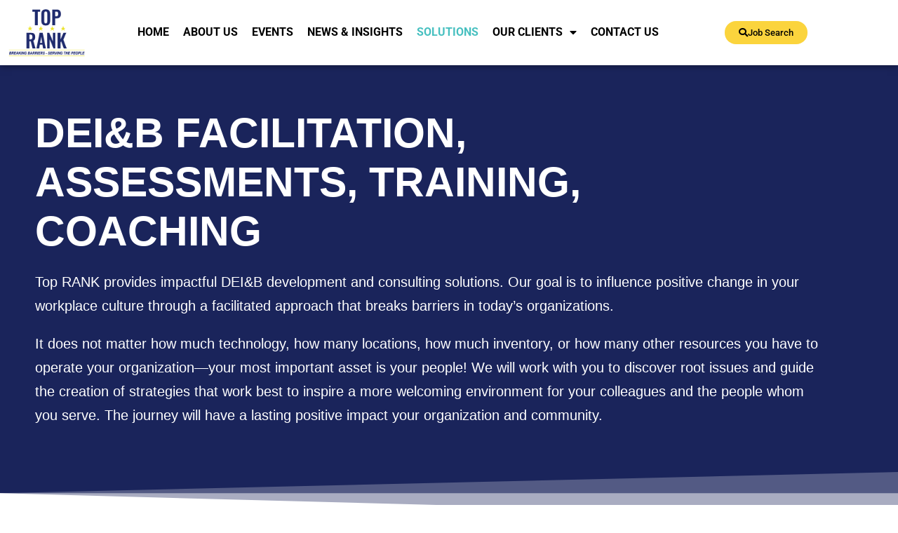

--- FILE ---
content_type: text/html; charset=UTF-8
request_url: https://toprankculture.com/solutions/
body_size: 73230
content:
<!DOCTYPE html>

<html lang="en-US">

<head>
	<meta charset="UTF-8">
	<meta name="viewport" content="width=device-width, initial-scale=1">
	<link rel="profile" href="http://gmpg.org/xfn/11">
	<meta name='robots' content='index, follow, max-image-preview:large, max-snippet:-1, max-video-preview:-1' />
	
		    <meta name="keywords" content="">
		
	
  
	<!-- This site is optimized with the Yoast SEO plugin v25.0 - https://yoast.com/wordpress/plugins/seo/ -->
	<title>Solutions - Top RANK Culture</title>
	<link rel="canonical" href="https://toprankculture.com/solutions/" />
	<meta property="og:locale" content="en_US" />
	<meta property="og:type" content="article" />
	<meta property="og:title" content="Solutions - Top RANK Culture" />
	<meta property="og:description" content="DEI&#038;B FACILITATION, ASSESSMENTS, TRAINING, COACHING Top RANK provides impactful DEI&amp;B development and consulting solutions. Our goal is to influence positive change in your workplace culture through a facilitated approach that breaks barriers in today’s organizations. It does not matter how much technology, how many locations, how much inventory, or how many other resources you have to operate your organization—your most important asset is your people! We will work with you to discover root issues and guide the creation of strategies that work best to inspire a more welcoming environment for your colleagues and the people whom you serve. The journey will have a lasting positive impact your organization and community. While discovery about your organization’s culture should be an ongoing journey, Top RANK believes that the first and most important discovery step that an organization should take is to have authentic, facilitated discussion about the current and desired culture of your organization. Through this process we will open up a courageous space for your colleagues to explore their inner perspectives on a deeper level. Self-reflection, real talk, and the willingness to first listen to others who simply want to be heard and understood before they are judged, is a powerful way to influence meaningful cultural change. DEI&amp;B Facilitation Sessions and Assessments While discovery about your organization’s culture should be an ongoing journey, Top RANK believes that the first and most important discovery step that an organization should take is to have authentic, facilitated discussion about the current and desired culture of your organization. Through this process we will open up a courageous space for your colleagues to explore their inner perspectives on a deeper level. Self-reflection, real talk, and the willingness to first listen to others who simply want to be heard and understood before they are judged, is a powerful way to influence meaningful cultural change.﻿ Our collaboration may include one or more of the following solutions: Facilitation Sessions Assessments Diversity-to-Belonging Facilitation Culture Facilitation Diversity Offsite Leadership Retreats Summit and Conference Facilitation Bias Executive Alignment Workshops Leading Culture Team Building Initiatives Emotional Intelligence Neural Leadership Thought Leadership Performance Management Sexual Harassment and Assault Organizational Culture Diversity-to-Belonging Leadership Sexual Harassment and Assault Climate Strategic Source Review Employee Lifecycle Assessment DEI&amp;B Culture Survey* We do not recommend traditional surveys as a first step, and welcome a discussion on our philosophy. Facilitated Training, Coaching &amp; Consultation Based on the what we learn together during Phase 1, the following are some of the additional solutions we may recommend: &#8220;&gt;&#8221;&gt;Coaching &amp; Consultation &#8220;&gt;&#8221;&gt;Talent Acquisition &#8220;&gt;&#8221;&gt;On-Demand Training Culture Conflict, Crisis, Community Dialogue  Change Management Strategic Workforce Inclusion Executive/Board Coaching Individual and Team Coaching  Influencing Diversity-to-Belonging  Workforce Survey Management  Diversity Leadership Coaching DEI&amp;B Strategic Plans  Employee Resource Group, DEI Council Development Diversity Focused Executive and Professional Roles Contingency or Retainer Partnership Models Recruiting and Retention Plans Talent Development rain-the-Facilitator DEI&amp;B: 101 Unconscious Bias Cross Cultural Communications: Water Cooler Skills Executive Alignment Booster Engagements Lunch &amp; Learn Sessions Keynotes PROFESSIONAL &#038; EXECUTIVE SEARCH Our talent acquisition philosophy is based on these key pillars: Thorough discovery process:​ Creative search strategies:​ More than a transactional partnership:​ We will ensure to have complete understanding of the skills you seek in the positions that you need. We will utilize search techniques that give us the best opportunity to attract not only the skills that you seek, but the widest pool of diverse candidates. We aim to learn about your culture and help your organization remain a lasting place for talented leaders to flourish, and where DEI&amp;B &#8220;&gt;&#8221;&gt;More than post-and-pray: &#8220;&gt;&#8221;&gt;Collaboration-It’s About You: &#8220;&gt;&#8221;&gt;Transparent communication: Top RANK will always take advantage of traditional recruiting strategies as appropriate. However, we will seek the best talent through proactive networking, leveraging key contacts with boots on the ground in markets we serve. We deeply value listening to understand because you know your organization better than we do. Our efforts together will only influence positive change it is not the “Top RANK Show”. We feel that quality communication is key to any type of relationship. We will communicate in whatever method you desire to ensure you are kept abreast in a timely fashion during every step in our recruiting efforts. Our talent acquisition work is guided by our 5-Star Process: Comprehensive Discovery Meeting Whenever possible, Top RANK will meet onsite with your leadership, and if possible, the hiring manager who will work closely with the candidate. Top RANK will review the job-specific description to ensure we understand the education, skills, and experience required to perform the duties of the job. However, we want to go deeper with our understanding of the talent you seek. We want to learn about your history, your day-to-day operations, and most importantly, your people culture, all of which is critical to Top RANK’s success at attracting the right fit for your organization. Commence with Sourcing Strategy Top RANK will take the information learned from our discovery and implement a recruiting strategy for your organization and begin to compile qualified candidates for the position(s). The marketing plan will include traditional job boards and social media efforts, but most importantly, will include proactive sourcing efforts by tapping into our vast professional and personal networks. Recruiting, Presentations, Interviews Top RANK will begin contacting and conducting detailed phone screens with selected candidates, ensuring that we focus both on the need to sell the benefits of working for your organization, and also probing with appropriate questions to learn more about the candidate. We will coordinate interviews with candidates at your discretion. Assessments and Hiring Support We will partner with our clients as requested to facilitate any assessments, arrange or perform background checks, prepare and negotiate the offer, assist with relocation logistics, connect candidates to the community organizations, and other reasonable support. Candidate Placement Follow Up We will follow up with you and the candidate to ensure a smooth transition is taking place and that you are satisfied with the talent gained at your establishment and that the candidate feels satisfied with their decision to join" />
	<meta property="og:url" content="https://toprankculture.com/solutions/" />
	<meta property="og:site_name" content="Top RANK Culture" />
	<meta property="article:modified_time" content="2022-07-29T07:48:58+00:00" />
	<meta property="og:image" content="http://toprankculture.com/wp-content/uploads/2022/05/Untitled-10-1-768x921.png" />
	<meta name="twitter:card" content="summary_large_image" />
	<meta name="twitter:label1" content="Est. reading time" />
	<meta name="twitter:data1" content="6 minutes" />
	<script type="application/ld+json" class="yoast-schema-graph">{"@context":"https://schema.org","@graph":[{"@type":"WebPage","@id":"https://toprankculture.com/solutions/","url":"https://toprankculture.com/solutions/","name":"Solutions - Top RANK Culture","isPartOf":{"@id":"https://toprankculture.com/#website"},"primaryImageOfPage":{"@id":"https://toprankculture.com/solutions/#primaryimage"},"image":{"@id":"https://toprankculture.com/solutions/#primaryimage"},"thumbnailUrl":"http://toprankculture.com/wp-content/uploads/2022/05/Untitled-10-1-768x921.png","datePublished":"2022-05-31T21:46:15+00:00","dateModified":"2022-07-29T07:48:58+00:00","breadcrumb":{"@id":"https://toprankculture.com/solutions/#breadcrumb"},"inLanguage":"en-US","potentialAction":[{"@type":"ReadAction","target":["https://toprankculture.com/solutions/"]}]},{"@type":"ImageObject","inLanguage":"en-US","@id":"https://toprankculture.com/solutions/#primaryimage","url":"http://toprankculture.com/wp-content/uploads/2022/05/Untitled-10-1-768x921.png","contentUrl":"http://toprankculture.com/wp-content/uploads/2022/05/Untitled-10-1-768x921.png"},{"@type":"BreadcrumbList","@id":"https://toprankculture.com/solutions/#breadcrumb","itemListElement":[{"@type":"ListItem","position":1,"name":"Home","item":"https://toprankculture.com/"},{"@type":"ListItem","position":2,"name":"Solutions"}]},{"@type":"WebSite","@id":"https://toprankculture.com/#website","url":"https://toprankculture.com/","name":"Top RANK Culture","description":"Facilitated solutions tailored for your organizational objectives","publisher":{"@id":"https://toprankculture.com/#organization"},"potentialAction":[{"@type":"SearchAction","target":{"@type":"EntryPoint","urlTemplate":"https://toprankculture.com/?s={search_term_string}"},"query-input":{"@type":"PropertyValueSpecification","valueRequired":true,"valueName":"search_term_string"}}],"inLanguage":"en-US"},{"@type":"Organization","@id":"https://toprankculture.com/#organization","name":"Top RANK Culture","url":"https://toprankculture.com/","logo":{"@type":"ImageObject","inLanguage":"en-US","@id":"https://toprankculture.com/#/schema/logo/image/","url":"https://toprankculture.com/wp-content/uploads/2022/05/Untitled-3.png","contentUrl":"https://toprankculture.com/wp-content/uploads/2022/05/Untitled-3.png","width":134,"height":130,"caption":"Top RANK Culture"},"image":{"@id":"https://toprankculture.com/#/schema/logo/image/"}}]}</script>
	<!-- / Yoast SEO plugin. -->


<link rel='dns-prefetch' href='//www.googletagmanager.com' />
<link rel="alternate" type="application/rss+xml" title="Top RANK Culture &raquo; Feed" href="https://toprankculture.com/feed/" />
<link rel="alternate" type="application/rss+xml" title="Top RANK Culture &raquo; Comments Feed" href="https://toprankculture.com/comments/feed/" />
<link rel="alternate" title="oEmbed (JSON)" type="application/json+oembed" href="https://toprankculture.com/wp-json/oembed/1.0/embed?url=https%3A%2F%2Ftoprankculture.com%2Fsolutions%2F" />
<link rel="alternate" title="oEmbed (XML)" type="text/xml+oembed" href="https://toprankculture.com/wp-json/oembed/1.0/embed?url=https%3A%2F%2Ftoprankculture.com%2Fsolutions%2F&#038;format=xml" />
		<style class="wpbf-google-fonts"></style>
		<style id='wp-img-auto-sizes-contain-inline-css'>
img:is([sizes=auto i],[sizes^="auto," i]){contain-intrinsic-size:3000px 1500px}
/*# sourceURL=wp-img-auto-sizes-contain-inline-css */
</style>
<style id='wp-emoji-styles-inline-css'>

	img.wp-smiley, img.emoji {
		display: inline !important;
		border: none !important;
		box-shadow: none !important;
		height: 1em !important;
		width: 1em !important;
		margin: 0 0.07em !important;
		vertical-align: -0.1em !important;
		background: none !important;
		padding: 0 !important;
	}
/*# sourceURL=wp-emoji-styles-inline-css */
</style>
<style id='global-styles-inline-css'>
:root{--wp--preset--aspect-ratio--square: 1;--wp--preset--aspect-ratio--4-3: 4/3;--wp--preset--aspect-ratio--3-4: 3/4;--wp--preset--aspect-ratio--3-2: 3/2;--wp--preset--aspect-ratio--2-3: 2/3;--wp--preset--aspect-ratio--16-9: 16/9;--wp--preset--aspect-ratio--9-16: 9/16;--wp--preset--color--black: #000000;--wp--preset--color--cyan-bluish-gray: #abb8c3;--wp--preset--color--white: #ffffff;--wp--preset--color--pale-pink: #f78da7;--wp--preset--color--vivid-red: #cf2e2e;--wp--preset--color--luminous-vivid-orange: #ff6900;--wp--preset--color--luminous-vivid-amber: #fcb900;--wp--preset--color--light-green-cyan: #7bdcb5;--wp--preset--color--vivid-green-cyan: #00d084;--wp--preset--color--pale-cyan-blue: #8ed1fc;--wp--preset--color--vivid-cyan-blue: #0693e3;--wp--preset--color--vivid-purple: #9b51e0;--wp--preset--gradient--vivid-cyan-blue-to-vivid-purple: linear-gradient(135deg,rgb(6,147,227) 0%,rgb(155,81,224) 100%);--wp--preset--gradient--light-green-cyan-to-vivid-green-cyan: linear-gradient(135deg,rgb(122,220,180) 0%,rgb(0,208,130) 100%);--wp--preset--gradient--luminous-vivid-amber-to-luminous-vivid-orange: linear-gradient(135deg,rgb(252,185,0) 0%,rgb(255,105,0) 100%);--wp--preset--gradient--luminous-vivid-orange-to-vivid-red: linear-gradient(135deg,rgb(255,105,0) 0%,rgb(207,46,46) 100%);--wp--preset--gradient--very-light-gray-to-cyan-bluish-gray: linear-gradient(135deg,rgb(238,238,238) 0%,rgb(169,184,195) 100%);--wp--preset--gradient--cool-to-warm-spectrum: linear-gradient(135deg,rgb(74,234,220) 0%,rgb(151,120,209) 20%,rgb(207,42,186) 40%,rgb(238,44,130) 60%,rgb(251,105,98) 80%,rgb(254,248,76) 100%);--wp--preset--gradient--blush-light-purple: linear-gradient(135deg,rgb(255,206,236) 0%,rgb(152,150,240) 100%);--wp--preset--gradient--blush-bordeaux: linear-gradient(135deg,rgb(254,205,165) 0%,rgb(254,45,45) 50%,rgb(107,0,62) 100%);--wp--preset--gradient--luminous-dusk: linear-gradient(135deg,rgb(255,203,112) 0%,rgb(199,81,192) 50%,rgb(65,88,208) 100%);--wp--preset--gradient--pale-ocean: linear-gradient(135deg,rgb(255,245,203) 0%,rgb(182,227,212) 50%,rgb(51,167,181) 100%);--wp--preset--gradient--electric-grass: linear-gradient(135deg,rgb(202,248,128) 0%,rgb(113,206,126) 100%);--wp--preset--gradient--midnight: linear-gradient(135deg,rgb(2,3,129) 0%,rgb(40,116,252) 100%);--wp--preset--font-size--small: 14px;--wp--preset--font-size--medium: 20px;--wp--preset--font-size--large: 20px;--wp--preset--font-size--x-large: 42px;--wp--preset--font-size--tiny: 12px;--wp--preset--font-size--regular: 16px;--wp--preset--font-size--larger: 32px;--wp--preset--font-size--extra: 44px;--wp--preset--spacing--20: 0.44rem;--wp--preset--spacing--30: 0.67rem;--wp--preset--spacing--40: 1rem;--wp--preset--spacing--50: 1.5rem;--wp--preset--spacing--60: 2.25rem;--wp--preset--spacing--70: 3.38rem;--wp--preset--spacing--80: 5.06rem;--wp--preset--shadow--natural: 6px 6px 9px rgba(0, 0, 0, 0.2);--wp--preset--shadow--deep: 12px 12px 50px rgba(0, 0, 0, 0.4);--wp--preset--shadow--sharp: 6px 6px 0px rgba(0, 0, 0, 0.2);--wp--preset--shadow--outlined: 6px 6px 0px -3px rgb(255, 255, 255), 6px 6px rgb(0, 0, 0);--wp--preset--shadow--crisp: 6px 6px 0px rgb(0, 0, 0);}:root { --wp--style--global--content-size: 1000px;--wp--style--global--wide-size: 1400px; }:where(body) { margin: 0; }.wp-site-blocks > .alignleft { float: left; margin-right: 2em; }.wp-site-blocks > .alignright { float: right; margin-left: 2em; }.wp-site-blocks > .aligncenter { justify-content: center; margin-left: auto; margin-right: auto; }:where(.wp-site-blocks) > * { margin-block-start: 24px; margin-block-end: 0; }:where(.wp-site-blocks) > :first-child { margin-block-start: 0; }:where(.wp-site-blocks) > :last-child { margin-block-end: 0; }:root { --wp--style--block-gap: 24px; }:root :where(.is-layout-flow) > :first-child{margin-block-start: 0;}:root :where(.is-layout-flow) > :last-child{margin-block-end: 0;}:root :where(.is-layout-flow) > *{margin-block-start: 24px;margin-block-end: 0;}:root :where(.is-layout-constrained) > :first-child{margin-block-start: 0;}:root :where(.is-layout-constrained) > :last-child{margin-block-end: 0;}:root :where(.is-layout-constrained) > *{margin-block-start: 24px;margin-block-end: 0;}:root :where(.is-layout-flex){gap: 24px;}:root :where(.is-layout-grid){gap: 24px;}.is-layout-flow > .alignleft{float: left;margin-inline-start: 0;margin-inline-end: 2em;}.is-layout-flow > .alignright{float: right;margin-inline-start: 2em;margin-inline-end: 0;}.is-layout-flow > .aligncenter{margin-left: auto !important;margin-right: auto !important;}.is-layout-constrained > .alignleft{float: left;margin-inline-start: 0;margin-inline-end: 2em;}.is-layout-constrained > .alignright{float: right;margin-inline-start: 2em;margin-inline-end: 0;}.is-layout-constrained > .aligncenter{margin-left: auto !important;margin-right: auto !important;}.is-layout-constrained > :where(:not(.alignleft):not(.alignright):not(.alignfull)){max-width: var(--wp--style--global--content-size);margin-left: auto !important;margin-right: auto !important;}.is-layout-constrained > .alignwide{max-width: var(--wp--style--global--wide-size);}body .is-layout-flex{display: flex;}.is-layout-flex{flex-wrap: wrap;align-items: center;}.is-layout-flex > :is(*, div){margin: 0;}body .is-layout-grid{display: grid;}.is-layout-grid > :is(*, div){margin: 0;}body{padding-top: 0px;padding-right: 0px;padding-bottom: 0px;padding-left: 0px;}a:where(:not(.wp-element-button)){text-decoration: underline;}:root :where(.wp-element-button, .wp-block-button__link){background-color: #32373c;border-width: 0;color: #fff;font-family: inherit;font-size: inherit;font-style: inherit;font-weight: inherit;letter-spacing: inherit;line-height: inherit;padding-top: calc(0.667em + 2px);padding-right: calc(1.333em + 2px);padding-bottom: calc(0.667em + 2px);padding-left: calc(1.333em + 2px);text-decoration: none;text-transform: inherit;}.has-black-color{color: var(--wp--preset--color--black) !important;}.has-cyan-bluish-gray-color{color: var(--wp--preset--color--cyan-bluish-gray) !important;}.has-white-color{color: var(--wp--preset--color--white) !important;}.has-pale-pink-color{color: var(--wp--preset--color--pale-pink) !important;}.has-vivid-red-color{color: var(--wp--preset--color--vivid-red) !important;}.has-luminous-vivid-orange-color{color: var(--wp--preset--color--luminous-vivid-orange) !important;}.has-luminous-vivid-amber-color{color: var(--wp--preset--color--luminous-vivid-amber) !important;}.has-light-green-cyan-color{color: var(--wp--preset--color--light-green-cyan) !important;}.has-vivid-green-cyan-color{color: var(--wp--preset--color--vivid-green-cyan) !important;}.has-pale-cyan-blue-color{color: var(--wp--preset--color--pale-cyan-blue) !important;}.has-vivid-cyan-blue-color{color: var(--wp--preset--color--vivid-cyan-blue) !important;}.has-vivid-purple-color{color: var(--wp--preset--color--vivid-purple) !important;}.has-black-background-color{background-color: var(--wp--preset--color--black) !important;}.has-cyan-bluish-gray-background-color{background-color: var(--wp--preset--color--cyan-bluish-gray) !important;}.has-white-background-color{background-color: var(--wp--preset--color--white) !important;}.has-pale-pink-background-color{background-color: var(--wp--preset--color--pale-pink) !important;}.has-vivid-red-background-color{background-color: var(--wp--preset--color--vivid-red) !important;}.has-luminous-vivid-orange-background-color{background-color: var(--wp--preset--color--luminous-vivid-orange) !important;}.has-luminous-vivid-amber-background-color{background-color: var(--wp--preset--color--luminous-vivid-amber) !important;}.has-light-green-cyan-background-color{background-color: var(--wp--preset--color--light-green-cyan) !important;}.has-vivid-green-cyan-background-color{background-color: var(--wp--preset--color--vivid-green-cyan) !important;}.has-pale-cyan-blue-background-color{background-color: var(--wp--preset--color--pale-cyan-blue) !important;}.has-vivid-cyan-blue-background-color{background-color: var(--wp--preset--color--vivid-cyan-blue) !important;}.has-vivid-purple-background-color{background-color: var(--wp--preset--color--vivid-purple) !important;}.has-black-border-color{border-color: var(--wp--preset--color--black) !important;}.has-cyan-bluish-gray-border-color{border-color: var(--wp--preset--color--cyan-bluish-gray) !important;}.has-white-border-color{border-color: var(--wp--preset--color--white) !important;}.has-pale-pink-border-color{border-color: var(--wp--preset--color--pale-pink) !important;}.has-vivid-red-border-color{border-color: var(--wp--preset--color--vivid-red) !important;}.has-luminous-vivid-orange-border-color{border-color: var(--wp--preset--color--luminous-vivid-orange) !important;}.has-luminous-vivid-amber-border-color{border-color: var(--wp--preset--color--luminous-vivid-amber) !important;}.has-light-green-cyan-border-color{border-color: var(--wp--preset--color--light-green-cyan) !important;}.has-vivid-green-cyan-border-color{border-color: var(--wp--preset--color--vivid-green-cyan) !important;}.has-pale-cyan-blue-border-color{border-color: var(--wp--preset--color--pale-cyan-blue) !important;}.has-vivid-cyan-blue-border-color{border-color: var(--wp--preset--color--vivid-cyan-blue) !important;}.has-vivid-purple-border-color{border-color: var(--wp--preset--color--vivid-purple) !important;}.has-vivid-cyan-blue-to-vivid-purple-gradient-background{background: var(--wp--preset--gradient--vivid-cyan-blue-to-vivid-purple) !important;}.has-light-green-cyan-to-vivid-green-cyan-gradient-background{background: var(--wp--preset--gradient--light-green-cyan-to-vivid-green-cyan) !important;}.has-luminous-vivid-amber-to-luminous-vivid-orange-gradient-background{background: var(--wp--preset--gradient--luminous-vivid-amber-to-luminous-vivid-orange) !important;}.has-luminous-vivid-orange-to-vivid-red-gradient-background{background: var(--wp--preset--gradient--luminous-vivid-orange-to-vivid-red) !important;}.has-very-light-gray-to-cyan-bluish-gray-gradient-background{background: var(--wp--preset--gradient--very-light-gray-to-cyan-bluish-gray) !important;}.has-cool-to-warm-spectrum-gradient-background{background: var(--wp--preset--gradient--cool-to-warm-spectrum) !important;}.has-blush-light-purple-gradient-background{background: var(--wp--preset--gradient--blush-light-purple) !important;}.has-blush-bordeaux-gradient-background{background: var(--wp--preset--gradient--blush-bordeaux) !important;}.has-luminous-dusk-gradient-background{background: var(--wp--preset--gradient--luminous-dusk) !important;}.has-pale-ocean-gradient-background{background: var(--wp--preset--gradient--pale-ocean) !important;}.has-electric-grass-gradient-background{background: var(--wp--preset--gradient--electric-grass) !important;}.has-midnight-gradient-background{background: var(--wp--preset--gradient--midnight) !important;}.has-small-font-size{font-size: var(--wp--preset--font-size--small) !important;}.has-medium-font-size{font-size: var(--wp--preset--font-size--medium) !important;}.has-large-font-size{font-size: var(--wp--preset--font-size--large) !important;}.has-x-large-font-size{font-size: var(--wp--preset--font-size--x-large) !important;}.has-tiny-font-size{font-size: var(--wp--preset--font-size--tiny) !important;}.has-regular-font-size{font-size: var(--wp--preset--font-size--regular) !important;}.has-larger-font-size{font-size: var(--wp--preset--font-size--larger) !important;}.has-extra-font-size{font-size: var(--wp--preset--font-size--extra) !important;}
:root :where(.wp-block-pullquote){font-size: 1.5em;line-height: 1.6;}
/*# sourceURL=global-styles-inline-css */
</style>
<link rel='stylesheet' id='wpbf-icon-font-css' href='https://toprankculture.com/wp-content/themes/page-builder-framework/css/min/iconfont-min.css?ver=1768741078' media='all' />
<link rel='stylesheet' id='wpbf-style-css' href='https://toprankculture.com/wp-content/themes/page-builder-framework/css/min/style-min.css?ver=1768741078' media='all' />
<style id='wpbf-style-inline-css'>
.wpbf-archive-content .wpbf-post{text-align:left;}.wpbf-inner-footer{padding-top:21px;padding-bottom:21px;max-width:100%;}.wpbf-page-footer{background-color:#101011;}.wpbf-inner-footer{color:#ffffff;}
/*# sourceURL=wpbf-style-inline-css */
</style>
<link rel='stylesheet' id='wpbf-responsive-css' href='https://toprankculture.com/wp-content/themes/page-builder-framework/css/min/responsive-min.css?ver=1768741078' media='all' />
<link rel='stylesheet' id='elementor-icons-css' href='https://toprankculture.com/wp-content/plugins/elementor/assets/lib/eicons/css/elementor-icons.min.css?ver=1768741078' media='all' />
<link rel='stylesheet' id='elementor-frontend-css' href='https://toprankculture.com/wp-content/plugins/elementor/assets/css/frontend.min.css?ver=1768741078' media='all' />
<link rel='stylesheet' id='elementor-post-9391-css' href='https://toprankculture.com/wp-content/uploads/elementor/css/post-9391.css?ver=1768741078' media='all' />
<link rel='stylesheet' id='elementor-pro-css' href='https://toprankculture.com/wp-content/plugins/elementor-pro/assets/css/frontend.min.css?ver=1768741078' media='all' />
<link rel='stylesheet' id='font-awesome-5-all-css' href='https://toprankculture.com/wp-content/plugins/elementor/assets/lib/font-awesome/css/all.min.css?ver=1768741078' media='all' />
<link rel='stylesheet' id='font-awesome-4-shim-css' href='https://toprankculture.com/wp-content/plugins/elementor/assets/lib/font-awesome/css/v4-shims.min.css?ver=1768741078' media='all' />
<link rel='stylesheet' id='e-animation-lightSpeedIn-css' href='https://toprankculture.com/wp-content/plugins/elementor/assets/lib/animations/styles/lightSpeedIn.min.css?ver=1768741078' media='all' />
<link rel='stylesheet' id='widget-heading-css' href='https://toprankculture.com/wp-content/plugins/elementor/assets/css/widget-heading.min.css?ver=1768741078' media='all' />
<link rel='stylesheet' id='e-shapes-css' href='https://toprankculture.com/wp-content/plugins/elementor/assets/css/conditionals/shapes.min.css?ver=1768741078' media='all' />
<link rel='stylesheet' id='e-animation-fadeInUp-css' href='https://toprankculture.com/wp-content/plugins/elementor/assets/lib/animations/styles/fadeInUp.min.css?ver=1768741078' media='all' />
<link rel='stylesheet' id='widget-image-css' href='https://toprankculture.com/wp-content/plugins/elementor/assets/css/widget-image.min.css?ver=1768741078' media='all' />
<link rel='stylesheet' id='widget-divider-css' href='https://toprankculture.com/wp-content/plugins/elementor/assets/css/widget-divider.min.css?ver=1768741078' media='all' />
<link rel='stylesheet' id='widget-accordion-css' href='https://toprankculture.com/wp-content/plugins/elementor/assets/css/widget-accordion.min.css?ver=1768741078' media='all' />
<link rel='stylesheet' id='elementor-post-10710-css' href='https://toprankculture.com/wp-content/uploads/elementor/css/post-10710.css?ver=1768741078' media='all' />
<link rel='stylesheet' id='elementor-post-10122-css' href='https://toprankculture.com/wp-content/uploads/elementor/css/post-10122.css?ver=1768741078' media='all' />
<link rel='stylesheet' id='elementor-post-10231-css' href='https://toprankculture.com/wp-content/uploads/elementor/css/post-10231.css?ver=1768741078' media='all' />
<link rel='stylesheet' id='wpr-text-animations-css-css' href='https://toprankculture.com/wp-content/plugins/royal-elementor-addons/assets/css/lib/animations/text-animations.min.css?ver=1768741078' media='all' />
<link rel='stylesheet' id='wpr-addons-css-css' href='https://toprankculture.com/wp-content/plugins/royal-elementor-addons/assets/css/frontend.min.css?ver=1768741078' media='all' />
<link rel='stylesheet' id='elementor-gf-local-robotoslab-css' href='https://toprankculture.com/wp-content/uploads/elementor/google-fonts/css/robotoslab.css?ver=1768741078' media='all' />
<link rel='stylesheet' id='elementor-gf-local-roboto-css' href='https://toprankculture.com/wp-content/uploads/elementor/google-fonts/css/roboto.css?ver=1768741078' media='all' />
<link rel='stylesheet' id='elementor-gf-local-nunito-css' href='https://toprankculture.com/wp-content/uploads/elementor/google-fonts/css/nunito.css?ver=1768741078' media='all' />
<link rel='stylesheet' id='elementor-icons-shared-0-css' href='https://toprankculture.com/wp-content/plugins/elementor/assets/lib/font-awesome/css/fontawesome.min.css?ver=1768741078' media='all' />
<link rel='stylesheet' id='elementor-icons-fa-solid-css' href='https://toprankculture.com/wp-content/plugins/elementor/assets/lib/font-awesome/css/solid.min.css?ver=1768741078' media='all' />
<link rel='stylesheet' id='elementor-icons-fa-brands-css' href='https://toprankculture.com/wp-content/plugins/elementor/assets/lib/font-awesome/css/brands.min.css?ver=1768741078' media='all' />
<link rel='stylesheet' id='elementor-icons-fa-regular-css' href='https://toprankculture.com/wp-content/plugins/elementor/assets/lib/font-awesome/css/regular.min.css?ver=1768741078' media='all' />
<script data-cfasync="false" src="https://toprankculture.com/wp-includes/js/jquery/jquery.min.js?ver=1768741078" id="jquery-core-js"></script>
<script data-cfasync="false" src="https://toprankculture.com/wp-includes/js/jquery/jquery-migrate.min.js?ver=1768741078" id="jquery-migrate-js"></script>
<script src="https://toprankculture.com/wp-content/plugins/elementor-pro/assets/js/page-transitions.min.js?ver=1768741078" id="page-transitions-js"></script>
<script src="https://toprankculture.com/wp-content/plugins/elementor/assets/lib/font-awesome/js/v4-shims.min.js?ver=1768741078" id="font-awesome-4-shim-js"></script>

<!-- Google tag (gtag.js) snippet added by Site Kit -->

<!-- Google Analytics snippet added by Site Kit -->
<script src="https://www.googletagmanager.com/gtag/js?id=GT-M6J8994&amp;ver=1768741078" id="google_gtagjs-js" async></script>
<script id="google_gtagjs-js-after">
window.dataLayer = window.dataLayer || [];function gtag(){dataLayer.push(arguments);}
gtag("set","linker",{"domains":["toprankculture.com"]});
gtag("js", new Date());
gtag("set", "developer_id.dZTNiMT", true);
gtag("config", "GT-M6J8994");
 window._googlesitekit = window._googlesitekit || {}; window._googlesitekit.throttledEvents = []; window._googlesitekit.gtagEvent = (name, data) => { var key = JSON.stringify( { name, data } ); if ( !! window._googlesitekit.throttledEvents[ key ] ) { return; } window._googlesitekit.throttledEvents[ key ] = true; setTimeout( () => { delete window._googlesitekit.throttledEvents[ key ]; }, 5 ); gtag( "event", name, { ...data, event_source: "site-kit" } ); }; 
//# sourceURL=google_gtagjs-js-after
</script>

<!-- End Google tag (gtag.js) snippet added by Site Kit -->
<link rel="https://api.w.org/" href="https://toprankculture.com/wp-json/" /><link rel="alternate" title="JSON" type="application/json" href="https://toprankculture.com/wp-json/wp/v2/pages/10710" /><link rel="EditURI" type="application/rsd+xml" title="RSD" href="https://toprankculture.com/xmlrpc.php?rsd" />
<meta name="generator" content="WordPress 6.9" />
<link rel='shortlink' href='https://toprankculture.com/?p=10710' />
<meta name="generator" content="Site Kit by Google 1.157.0" />		<style type="text/css">.pp-podcast {opacity: 0;}</style>
		<meta name="generator" content="Elementor 3.34.1; features: additional_custom_breakpoints; settings: css_print_method-external, google_font-enabled, font_display-auto">
<style>.recentcomments a{display:inline !important;padding:0 !important;margin:0 !important;}</style>			<style>
				.e-con.e-parent:nth-of-type(n+4):not(.e-lazyloaded):not(.e-no-lazyload),
				.e-con.e-parent:nth-of-type(n+4):not(.e-lazyloaded):not(.e-no-lazyload) * {
					background-image: none !important;
				}
				@media screen and (max-height: 1024px) {
					.e-con.e-parent:nth-of-type(n+3):not(.e-lazyloaded):not(.e-no-lazyload),
					.e-con.e-parent:nth-of-type(n+3):not(.e-lazyloaded):not(.e-no-lazyload) * {
						background-image: none !important;
					}
				}
				@media screen and (max-height: 640px) {
					.e-con.e-parent:nth-of-type(n+2):not(.e-lazyloaded):not(.e-no-lazyload),
					.e-con.e-parent:nth-of-type(n+2):not(.e-lazyloaded):not(.e-no-lazyload) * {
						background-image: none !important;
					}
				}
			</style>
			<link rel="icon" href="https://toprankculture.com/wp-content/uploads/2022/05/Untitled-4-150x150.png" sizes="32x32" />
<link rel="icon" href="https://toprankculture.com/wp-content/uploads/2022/05/Untitled-4-300x300.png" sizes="192x192" />
<link rel="apple-touch-icon" href="https://toprankculture.com/wp-content/uploads/2022/05/Untitled-4-300x300.png" />
<meta name="msapplication-TileImage" content="https://toprankculture.com/wp-content/uploads/2022/05/Untitled-4-300x300.png" />
		<style id="wp-custom-css">
			.ayg-player-caption, .ayg-player-title, .ayg-player-description {
    margin: 0 !important;
    padding: 7px 0;
    display: none;
}		</style>
		<style id="wpr_lightbox_styles">
				.lg-backdrop {
					background-color: rgba(0,0,0,0.6) !important;
				}
				.lg-toolbar,
				.lg-dropdown {
					background-color: rgba(0,0,0,0.8) !important;
				}
				.lg-dropdown:after {
					border-bottom-color: rgba(0,0,0,0.8) !important;
				}
				.lg-sub-html {
					background-color: rgba(0,0,0,0.8) !important;
				}
				.lg-thumb-outer,
				.lg-progress-bar {
					background-color: #444444 !important;
				}
				.lg-progress {
					background-color: #a90707 !important;
				}
				.lg-icon {
					color: #efefef !important;
					font-size: 20px !important;
				}
				.lg-icon.lg-toogle-thumb {
					font-size: 24px !important;
				}
				.lg-icon:hover,
				.lg-dropdown-text:hover {
					color: #ffffff !important;
				}
				.lg-sub-html,
				.lg-dropdown-text {
					color: #efefef !important;
					font-size: 14px !important;
				}
				#lg-counter {
					color: #efefef !important;
					font-size: 14px !important;
				}
				.lg-prev,
				.lg-next {
					font-size: 35px !important;
				}

				/* Defaults */
				.lg-icon {
				background-color: transparent !important;
				}

				#lg-counter {
				opacity: 0.9;
				}

				.lg-thumb-outer {
				padding: 0 10px;
				}

				.lg-thumb-item {
				border-radius: 0 !important;
				border: none !important;
				opacity: 0.5;
				}

				.lg-thumb-item.active {
					opacity: 1;
				}
	         </style></head>

<body class="wp-singular page-template-default page page-id-10710 wp-custom-logo wp-theme-page-builder-framework wpbf wpbf-solutions wpbf-no-sidebar elementor-default elementor-template-full-width elementor-kit-9391 elementor-page elementor-page-10710" itemscope="itemscope" itemtype="https://schema.org/WebPage">

	<a class="screen-reader-text skip-link" href="#content" title="Skip to content">Skip to content</a>

			<e-page-transition preloader-type="image" preloader-image-url="http://toprankculture.com/wp-content/uploads/2022/05/Untitled-8.png" class="e-page-transition--entering" exclude="^https\:\/\/toprankculture\.com\/wp\-admin\/">
					</e-page-transition>
		
	
	<div id="container" class="hfeed wpbf-page">

		
				<div data-elementor-type="header" data-elementor-id="10122" class="elementor elementor-10122 elementor-location-header">
					<div class="elementor-section-wrap">
								<header class="elementor-section elementor-top-section elementor-element elementor-element-26dd7705 elementor-section-content-middle elementor-section-boxed elementor-section-height-default elementor-section-height-default wpr-particle-no wpr-jarallax-no wpr-parallax-no wpr-sticky-section-no" data-id="26dd7705" data-element_type="section" data-settings="{&quot;sticky&quot;:&quot;top&quot;,&quot;animation&quot;:&quot;none&quot;,&quot;sticky_on&quot;:[&quot;desktop&quot;,&quot;tablet&quot;],&quot;sticky_offset&quot;:0,&quot;sticky_effects_offset&quot;:0}">
							<div class="elementor-background-overlay"></div>
							<div class="elementor-container elementor-column-gap-default">
					<div class="elementor-column elementor-col-33 elementor-top-column elementor-element elementor-element-6f7cf572" data-id="6f7cf572" data-element_type="column">
			<div class="elementor-widget-wrap elementor-element-populated">
						<div class="elementor-element elementor-element-d169759 elementor-widget elementor-widget-image" data-id="d169759" data-element_type="widget" data-widget_type="image.default">
				<div class="elementor-widget-container">
																<a href="http://toprankculture.com/">
							<img width="288" height="185" src="https://toprankculture.com/wp-content/uploads/2022/05/big-Copy-of-Top-Rank-Logo-Full-Color-with-Tagline-01.png" class="attachment-large size-large wp-image-11556" alt="" />								</a>
															</div>
				</div>
					</div>
		</div>
				<div class="elementor-column elementor-col-33 elementor-top-column elementor-element elementor-element-7d7ffb8b" data-id="7d7ffb8b" data-element_type="column">
			<div class="elementor-widget-wrap elementor-element-populated">
						<div class="elementor-element elementor-element-762fc66d elementor-nav-menu__align-center elementor-nav-menu--stretch elementor-nav-menu--dropdown-tablet elementor-nav-menu__text-align-aside elementor-nav-menu--toggle elementor-nav-menu--burger elementor-widget elementor-widget-nav-menu" data-id="762fc66d" data-element_type="widget" data-settings="{&quot;full_width&quot;:&quot;stretch&quot;,&quot;layout&quot;:&quot;horizontal&quot;,&quot;submenu_icon&quot;:{&quot;value&quot;:&quot;&lt;i class=\&quot;fas fa-caret-down\&quot;&gt;&lt;\/i&gt;&quot;,&quot;library&quot;:&quot;fa-solid&quot;},&quot;toggle&quot;:&quot;burger&quot;}" data-widget_type="nav-menu.default">
				<div class="elementor-widget-container">
								<nav migration_allowed="1" migrated="0" role="navigation" class="elementor-nav-menu--main elementor-nav-menu__container elementor-nav-menu--layout-horizontal e--pointer-none">
				<ul id="menu-1-762fc66d" class="elementor-nav-menu"><li class="menu-item menu-item-type-post_type menu-item-object-page menu-item-home menu-item-11491"><a href="https://toprankculture.com/" class="elementor-item">Home</a></li>
<li class="menu-item menu-item-type-post_type menu-item-object-page menu-item-10906"><a href="https://toprankculture.com/about-us/" class="elementor-item">About Us</a></li>
<li class="menu-item menu-item-type-post_type menu-item-object-page menu-item-11140"><a href="https://toprankculture.com/events/" class="elementor-item">Events</a></li>
<li class="menu-item menu-item-type-post_type menu-item-object-page menu-item-10909"><a href="https://toprankculture.com/news-and-insights/" class="elementor-item">News &#038; Insights</a></li>
<li class="menu-item menu-item-type-post_type menu-item-object-page current-menu-item page_item page-item-10710 current_page_item menu-item-10904"><a href="https://toprankculture.com/solutions/" aria-current="page" class="elementor-item elementor-item-active">Solutions</a></li>
<li class="menu-item menu-item-type-custom menu-item-object-custom menu-item-has-children menu-item-12874"><a href="#" class="elementor-item elementor-item-anchor">Our Clients</a>
<ul class="sub-menu elementor-nav-menu--dropdown">
	<li class="menu-item menu-item-type-post_type menu-item-object-page menu-item-10905"><a href="https://toprankculture.com/our-clients/" class="elementor-sub-item">A Proud Client History</a></li>
	<li class="menu-item menu-item-type-post_type menu-item-object-page menu-item-12877"><a href="https://toprankculture.com/what-clients-are-saying-about-us/" class="elementor-sub-item">What Clients Are Saying About Us</a></li>
</ul>
</li>
<li class="menu-item menu-item-type-post_type menu-item-object-page menu-item-10907"><a href="https://toprankculture.com/contact-us/" class="elementor-item">Contact Us</a></li>
</ul>			</nav>
					<div class="elementor-menu-toggle" role="button" tabindex="0" aria-label="Menu Toggle" aria-expanded="false">
			<i aria-hidden="true" role="presentation" class="elementor-menu-toggle__icon--open eicon-menu-bar"></i><i aria-hidden="true" role="presentation" class="elementor-menu-toggle__icon--close eicon-close"></i>			<span class="elementor-screen-only">Menu</span>
		</div>
			<nav class="elementor-nav-menu--dropdown elementor-nav-menu__container" role="navigation" aria-hidden="true">
				<ul id="menu-2-762fc66d" class="elementor-nav-menu"><li class="menu-item menu-item-type-post_type menu-item-object-page menu-item-home menu-item-11491"><a href="https://toprankculture.com/" class="elementor-item" tabindex="-1">Home</a></li>
<li class="menu-item menu-item-type-post_type menu-item-object-page menu-item-10906"><a href="https://toprankculture.com/about-us/" class="elementor-item" tabindex="-1">About Us</a></li>
<li class="menu-item menu-item-type-post_type menu-item-object-page menu-item-11140"><a href="https://toprankculture.com/events/" class="elementor-item" tabindex="-1">Events</a></li>
<li class="menu-item menu-item-type-post_type menu-item-object-page menu-item-10909"><a href="https://toprankculture.com/news-and-insights/" class="elementor-item" tabindex="-1">News &#038; Insights</a></li>
<li class="menu-item menu-item-type-post_type menu-item-object-page current-menu-item page_item page-item-10710 current_page_item menu-item-10904"><a href="https://toprankculture.com/solutions/" aria-current="page" class="elementor-item elementor-item-active" tabindex="-1">Solutions</a></li>
<li class="menu-item menu-item-type-custom menu-item-object-custom menu-item-has-children menu-item-12874"><a href="#" class="elementor-item elementor-item-anchor" tabindex="-1">Our Clients</a>
<ul class="sub-menu elementor-nav-menu--dropdown">
	<li class="menu-item menu-item-type-post_type menu-item-object-page menu-item-10905"><a href="https://toprankculture.com/our-clients/" class="elementor-sub-item" tabindex="-1">A Proud Client History</a></li>
	<li class="menu-item menu-item-type-post_type menu-item-object-page menu-item-12877"><a href="https://toprankculture.com/what-clients-are-saying-about-us/" class="elementor-sub-item" tabindex="-1">What Clients Are Saying About Us</a></li>
</ul>
</li>
<li class="menu-item menu-item-type-post_type menu-item-object-page menu-item-10907"><a href="https://toprankculture.com/contact-us/" class="elementor-item" tabindex="-1">Contact Us</a></li>
</ul>			</nav>
						</div>
				</div>
					</div>
		</div>
				<div class="elementor-column elementor-col-33 elementor-top-column elementor-element elementor-element-2716643" data-id="2716643" data-element_type="column">
			<div class="elementor-widget-wrap elementor-element-populated">
						<div class="elementor-element elementor-element-fab3f6b elementor-button-warning elementor-align-center elementor-mobile-align-right elementor-widget elementor-widget-button" data-id="fab3f6b" data-element_type="widget" data-widget_type="button.default">
				<div class="elementor-widget-container">
									<div class="elementor-button-wrapper">
					<a class="elementor-button elementor-button-link elementor-size-xs elementor-animation-pulse-grow" href="http://toprankculture.com/job-search-boards/">
						<span class="elementor-button-content-wrapper">
						<span class="elementor-button-icon">
				<i aria-hidden="true" class="fas fa-search"></i>			</span>
									<span class="elementor-button-text">Job Search</span>
					</span>
					</a>
				</div>
								</div>
				</div>
					</div>
		</div>
					</div>
		</header>
							</div>
				</div>
		
				<div data-elementor-type="wp-post" data-elementor-id="10710" class="elementor elementor-10710">
						<section class="elementor-section elementor-top-section elementor-element elementor-element-9fce2cf elementor-section-height-min-height elementor-section-items-top elementor-section-boxed elementor-section-height-default wpr-particle-no wpr-jarallax-no wpr-parallax-no wpr-sticky-section-no" data-id="9fce2cf" data-element_type="section" data-settings="{&quot;background_background&quot;:&quot;classic&quot;,&quot;shape_divider_bottom&quot;:&quot;opacity-tilt&quot;}">
					<div class="elementor-shape elementor-shape-bottom" aria-hidden="true" data-negative="false">
			<svg xmlns="http://www.w3.org/2000/svg" viewBox="0 0 2600 131.1" preserveAspectRatio="none">
	<path class="elementor-shape-fill" d="M0 0L2600 0 2600 69.1 0 0z"/>
	<path class="elementor-shape-fill" style="opacity:0.5" d="M0 0L2600 0 2600 69.1 0 69.1z"/>
	<path class="elementor-shape-fill" style="opacity:0.25" d="M2600 0L0 0 0 130.1 2600 69.1z"/>
</svg>		</div>
					<div class="elementor-container elementor-column-gap-default">
					<div class="elementor-column elementor-col-100 elementor-top-column elementor-element elementor-element-61dc585" data-id="61dc585" data-element_type="column">
			<div class="elementor-widget-wrap elementor-element-populated">
						<div class="elementor-element elementor-element-b0dde4d elementor-invisible elementor-widget elementor-widget-heading" data-id="b0dde4d" data-element_type="widget" data-settings="{&quot;_animation&quot;:&quot;lightSpeedIn&quot;}" data-widget_type="heading.default">
				<div class="elementor-widget-container">
					<h1 class="elementor-heading-title elementor-size-xxl">DEI&amp;B FACILITATION, <br>
ASSESSMENTS, TRAINING, <br>
COACHING</h1>				</div>
				</div>
				<div class="elementor-element elementor-element-7c7ca8e elementor-invisible elementor-widget elementor-widget-text-editor" data-id="7c7ca8e" data-element_type="widget" data-settings="{&quot;_animation&quot;:&quot;lightSpeedIn&quot;}" data-widget_type="text-editor.default">
				<div class="elementor-widget-container">
									<p>Top RANK provides impactful DEI&amp;B development and consulting solutions. Our goal is to influence positive change in your workplace culture through a facilitated approach that breaks barriers in today’s organizations.</p><p>It does not matter how much technology, how many locations, how much inventory, or how many other resources you have to operate your organization—your most important asset is your people! We will work with you to discover root issues and guide the creation of strategies that work best to inspire a more welcoming environment for your colleagues and the people whom you serve. The journey will have a lasting positive impact your organization and community.</p>								</div>
				</div>
					</div>
		</div>
					</div>
		</section>
				<section class="elementor-section elementor-top-section elementor-element elementor-element-00b738d elementor-section-boxed elementor-section-height-default elementor-section-height-default wpr-particle-no wpr-jarallax-no wpr-parallax-no wpr-sticky-section-no" data-id="00b738d" data-element_type="section">
						<div class="elementor-container elementor-column-gap-default">
					<div class="elementor-column elementor-col-100 elementor-top-column elementor-element elementor-element-f42b144" data-id="f42b144" data-element_type="column">
			<div class="elementor-widget-wrap elementor-element-populated">
						<section class="elementor-section elementor-inner-section elementor-element elementor-element-02d959e elementor-section-boxed elementor-section-height-default elementor-section-height-default wpr-particle-no wpr-jarallax-no wpr-parallax-no wpr-sticky-section-no" data-id="02d959e" data-element_type="section">
						<div class="elementor-container elementor-column-gap-default">
					<div class="elementor-column elementor-col-50 elementor-inner-column elementor-element elementor-element-a1aa06a" data-id="a1aa06a" data-element_type="column">
			<div class="elementor-widget-wrap elementor-element-populated">
						<div class="elementor-element elementor-element-6118c58 elementor-invisible elementor-widget elementor-widget-image" data-id="6118c58" data-element_type="widget" data-settings="{&quot;_animation&quot;:&quot;fadeInUp&quot;}" data-widget_type="image.default">
				<div class="elementor-widget-container">
															<img fetchpriority="high" decoding="async" width="768" height="921" src="https://toprankculture.com/wp-content/uploads/2022/05/Untitled-10-1-768x921.png" class="attachment-medium_large size-medium_large wp-image-10184" alt="" srcset="https://toprankculture.com/wp-content/uploads/2022/05/Untitled-10-1-768x921.png 768w, https://toprankculture.com/wp-content/uploads/2022/05/Untitled-10-1-250x300.png 250w, https://toprankculture.com/wp-content/uploads/2022/05/Untitled-10-1-854x1024.png 854w, https://toprankculture.com/wp-content/uploads/2022/05/Untitled-10-1-800x959.png 800w, https://toprankculture.com/wp-content/uploads/2022/05/Untitled-10-1.png 1168w" sizes="(max-width: 768px) 100vw, 768px" />															</div>
				</div>
					</div>
		</div>
				<div class="elementor-column elementor-col-50 elementor-inner-column elementor-element elementor-element-d24f1a2" data-id="d24f1a2" data-element_type="column">
			<div class="elementor-widget-wrap elementor-element-populated">
						<div class="elementor-element elementor-element-01eaf43 elementor-invisible elementor-widget elementor-widget-text-editor" data-id="01eaf43" data-element_type="widget" data-settings="{&quot;_animation&quot;:&quot;fadeInUp&quot;}" data-widget_type="text-editor.default">
				<div class="elementor-widget-container">
									<p>While discovery about your organization’s culture should be an ongoing journey, Top RANK believes that the first and most important discovery step that an organization should take is to have authentic, facilitated discussion about the current and desired culture of your organization. Through this process we will open up a courageous space for your colleagues to explore their inner perspectives on a deeper level. Self-reflection, real talk, and the willingness to first listen to others who simply want to be heard and understood before they are judged, is a powerful way to influence meaningful cultural change.</p>								</div>
				</div>
					</div>
		</div>
					</div>
		</section>
					</div>
		</div>
					</div>
		</section>
				<section class="elementor-section elementor-top-section elementor-element elementor-element-2f50862 elementor-section-boxed elementor-section-height-default elementor-section-height-default wpr-particle-no wpr-jarallax-no wpr-parallax-no wpr-sticky-section-no" data-id="2f50862" data-element_type="section">
						<div class="elementor-container elementor-column-gap-default">
					<div class="elementor-column elementor-col-100 elementor-top-column elementor-element elementor-element-d5e2ee6" data-id="d5e2ee6" data-element_type="column">
			<div class="elementor-widget-wrap elementor-element-populated">
						<div class="elementor-element elementor-element-760b9f8 elementor-invisible elementor-widget elementor-widget-heading" data-id="760b9f8" data-element_type="widget" data-settings="{&quot;_animation&quot;:&quot;fadeInUp&quot;}" data-widget_type="heading.default">
				<div class="elementor-widget-container">
					<h2 class="elementor-heading-title elementor-size-xl">DEI&amp;B Facilitation Sessions and Assessments</h2>				</div>
				</div>
				<div class="elementor-element elementor-element-6c31c11 elementor-invisible elementor-widget elementor-widget-text-editor" data-id="6c31c11" data-element_type="widget" data-settings="{&quot;_animation&quot;:&quot;fadeInUp&quot;}" data-widget_type="text-editor.default">
				<div class="elementor-widget-container">
									<p>While discovery about your organization’s culture should be an ongoing journey, Top RANK believes that the first and most important discovery step that an organization should take is to have authentic, facilitated discussion about the current and desired culture of your organization. Through this process we will open up a courageous space for your colleagues to explore their inner perspectives on a deeper level. Self-reflection, real talk, and the willingness to first listen to others who simply want to be heard and understood before they are judged, is a powerful way to influence meaningful cultural change.﻿</p><p><span style="color: var( --e-global-color-cceb13f ); font-family: var( --e-global-typography-text-font-family ), Sans-serif; font-weight: var( --e-global-typography-text-font-weight );">Our collaboration may include one or more of the following solutions:</span><br></p>								</div>
				</div>
					</div>
		</div>
					</div>
		</section>
				<section class="elementor-section elementor-top-section elementor-element elementor-element-33beea1 elementor-section-boxed elementor-section-height-default elementor-section-height-default wpr-particle-no wpr-jarallax-no wpr-parallax-no wpr-sticky-section-no" data-id="33beea1" data-element_type="section">
						<div class="elementor-container elementor-column-gap-default">
					<div class="elementor-column elementor-col-100 elementor-top-column elementor-element elementor-element-4f2465e" data-id="4f2465e" data-element_type="column">
			<div class="elementor-widget-wrap elementor-element-populated">
						<section class="elementor-section elementor-inner-section elementor-element elementor-element-76d7bd1 elementor-hidden-mobile elementor-section-boxed elementor-section-height-default elementor-section-height-default wpr-particle-no wpr-jarallax-no wpr-parallax-no wpr-sticky-section-no elementor-invisible" data-id="76d7bd1" data-element_type="section" data-settings="{&quot;animation&quot;:&quot;fadeInUp&quot;}">
						<div class="elementor-container elementor-column-gap-default">
					<div class="elementor-column elementor-col-50 elementor-inner-column elementor-element elementor-element-bd736ba" data-id="bd736ba" data-element_type="column">
			<div class="elementor-widget-wrap elementor-element-populated">
						<div class="elementor-element elementor-element-0a98875 elementor-widget elementor-widget-heading" data-id="0a98875" data-element_type="widget" data-widget_type="heading.default">
				<div class="elementor-widget-container">
					<h2 class="elementor-heading-title elementor-size-default">Facilitation Sessions</h2>				</div>
				</div>
				<div class="elementor-element elementor-element-11acc10 elementor-widget-divider--view-line elementor-widget elementor-widget-divider" data-id="11acc10" data-element_type="widget" data-widget_type="divider.default">
				<div class="elementor-widget-container">
							<div class="elementor-divider">
			<span class="elementor-divider-separator">
						</span>
		</div>
						</div>
				</div>
					</div>
		</div>
				<div class="elementor-column elementor-col-50 elementor-inner-column elementor-element elementor-element-63fa47f" data-id="63fa47f" data-element_type="column">
			<div class="elementor-widget-wrap elementor-element-populated">
						<div class="elementor-element elementor-element-d4334dc elementor-widget elementor-widget-heading" data-id="d4334dc" data-element_type="widget" data-widget_type="heading.default">
				<div class="elementor-widget-container">
					<h2 class="elementor-heading-title elementor-size-default">Assessments</h2>				</div>
				</div>
				<div class="elementor-element elementor-element-8358e26 elementor-widget-divider--view-line elementor-widget elementor-widget-divider" data-id="8358e26" data-element_type="widget" data-widget_type="divider.default">
				<div class="elementor-widget-container">
							<div class="elementor-divider">
			<span class="elementor-divider-separator">
						</span>
		</div>
						</div>
				</div>
					</div>
		</div>
					</div>
		</section>
				<section class="elementor-section elementor-inner-section elementor-element elementor-element-934c852 elementor-section-boxed elementor-section-height-default elementor-section-height-default wpr-particle-no wpr-jarallax-no wpr-parallax-no wpr-sticky-section-no elementor-invisible" data-id="934c852" data-element_type="section" data-settings="{&quot;animation&quot;:&quot;fadeInUp&quot;}">
						<div class="elementor-container elementor-column-gap-default">
					<div class="elementor-column elementor-col-33 elementor-inner-column elementor-element elementor-element-cdbb1ee" data-id="cdbb1ee" data-element_type="column">
			<div class="elementor-widget-wrap elementor-element-populated">
						<div class="elementor-element elementor-element-b95ca1c elementor-widget elementor-widget-text-editor" data-id="b95ca1c" data-element_type="widget" data-widget_type="text-editor.default">
				<div class="elementor-widget-container">
									<ul><li><span style="white-space: pre-wrap;">Diversity-to-Belonging Facilitation<br /></span></li><li><span style="white-space: pre-wrap;">Culture Facilitation<br /></span></li><li><span style="white-space: pre-wrap;">Diversity Offsite Leadership Retreats<br /></span></li><li><span style="white-space: pre-wrap;">Summit and Conference Facilitation<br /></span></li><li><span style="white-space: pre-wrap;">Bias<br /></span></li><li><span style="white-space: pre-wrap;">Executive Alignment Workshops<br /></span></li><li><span style="white-space: pre-wrap;">Leading Culture<br /></span></li><li><span style="white-space: pre-wrap;">Team Building Initiatives</span></li></ul>								</div>
				</div>
					</div>
		</div>
				<div class="elementor-column elementor-col-33 elementor-inner-column elementor-element elementor-element-2ac2953" data-id="2ac2953" data-element_type="column">
			<div class="elementor-widget-wrap elementor-element-populated">
						<div class="elementor-element elementor-element-e182791 elementor-widget elementor-widget-text-editor" data-id="e182791" data-element_type="widget" data-widget_type="text-editor.default">
				<div class="elementor-widget-container">
									<ul><li>Emotional Intelligence</li><li>Neural Leadership</li><li>Thought Leadership</li><li>Performance Management</li><li>Sexual Harassment and Assault</li></ul>								</div>
				</div>
					</div>
		</div>
				<div class="elementor-column elementor-col-33 elementor-inner-column elementor-element elementor-element-7c75c04" data-id="7c75c04" data-element_type="column">
			<div class="elementor-widget-wrap elementor-element-populated">
						<div class="elementor-element elementor-element-cbbd768 elementor-widget elementor-widget-text-editor" data-id="cbbd768" data-element_type="widget" data-widget_type="text-editor.default">
				<div class="elementor-widget-container">
									<ul><li>Organizational Culture</li><li>Diversity-to-Belonging</li><li>Leadership</li><li>Sexual Harassment and Assault Climate</li><li>Strategic Source Review</li><li>Employee Lifecycle Assessment</li><li>DEI&amp;B Culture Survey<br />* We do not recommend traditional surveys as a first step, and welcome a discussion on our philosophy.</li></ul>								</div>
				</div>
					</div>
		</div>
					</div>
		</section>
					</div>
		</div>
					</div>
		</section>
				<section class="elementor-section elementor-top-section elementor-element elementor-element-74df123 elementor-section-boxed elementor-section-height-default elementor-section-height-default wpr-particle-no wpr-jarallax-no wpr-parallax-no wpr-sticky-section-no" data-id="74df123" data-element_type="section" data-settings="{&quot;background_background&quot;:&quot;classic&quot;,&quot;shape_divider_top&quot;:&quot;opacity-tilt&quot;,&quot;shape_divider_bottom&quot;:&quot;opacity-tilt&quot;}">
					<div class="elementor-shape elementor-shape-top" aria-hidden="true" data-negative="false">
			<svg xmlns="http://www.w3.org/2000/svg" viewBox="0 0 2600 131.1" preserveAspectRatio="none">
	<path class="elementor-shape-fill" d="M0 0L2600 0 2600 69.1 0 0z"/>
	<path class="elementor-shape-fill" style="opacity:0.5" d="M0 0L2600 0 2600 69.1 0 69.1z"/>
	<path class="elementor-shape-fill" style="opacity:0.25" d="M2600 0L0 0 0 130.1 2600 69.1z"/>
</svg>		</div>
				<div class="elementor-shape elementor-shape-bottom" aria-hidden="true" data-negative="false">
			<svg xmlns="http://www.w3.org/2000/svg" viewBox="0 0 2600 131.1" preserveAspectRatio="none">
	<path class="elementor-shape-fill" d="M0 0L2600 0 2600 69.1 0 0z"/>
	<path class="elementor-shape-fill" style="opacity:0.5" d="M0 0L2600 0 2600 69.1 0 69.1z"/>
	<path class="elementor-shape-fill" style="opacity:0.25" d="M2600 0L0 0 0 130.1 2600 69.1z"/>
</svg>		</div>
					<div class="elementor-container elementor-column-gap-default">
					<div class="elementor-column elementor-col-100 elementor-top-column elementor-element elementor-element-07e6295" data-id="07e6295" data-element_type="column">
			<div class="elementor-widget-wrap elementor-element-populated">
						<div class="elementor-element elementor-element-6db6198 elementor-invisible elementor-widget elementor-widget-heading" data-id="6db6198" data-element_type="widget" data-settings="{&quot;_animation&quot;:&quot;fadeInUp&quot;}" data-widget_type="heading.default">
				<div class="elementor-widget-container">
					<h2 class="elementor-heading-title elementor-size-xl">Facilitated Training, Coaching &amp; Consultation</h2>				</div>
				</div>
				<div class="elementor-element elementor-element-d77aa84 elementor-invisible elementor-widget elementor-widget-text-editor" data-id="d77aa84" data-element_type="widget" data-settings="{&quot;_animation&quot;:&quot;fadeInUp&quot;}" data-widget_type="text-editor.default">
				<div class="elementor-widget-container">
									<p>Based on the what we learn together during Phase 1, the following are some of the additional solutions we may recommend:</p>								</div>
				</div>
				<section class="elementor-section elementor-inner-section elementor-element elementor-element-01e86ae elementor-hidden-mobile elementor-section-boxed elementor-section-height-default elementor-section-height-default wpr-particle-no wpr-jarallax-no wpr-parallax-no wpr-sticky-section-no elementor-invisible" data-id="01e86ae" data-element_type="section" data-settings="{&quot;animation&quot;:&quot;fadeInUp&quot;}">
						<div class="elementor-container elementor-column-gap-default">
					<div class="elementor-column elementor-col-33 elementor-inner-column elementor-element elementor-element-f828fdf" data-id="f828fdf" data-element_type="column">
			<div class="elementor-widget-wrap elementor-element-populated">
						<div class="elementor-element elementor-element-9d6890c elementor-widget elementor-widget-heading" data-id="9d6890c" data-element_type="widget" data-widget_type="heading.default">
				<div class="elementor-widget-container">
					<h2 class="elementor-heading-title elementor-size-default">&lt;span data-metadata=&quot;<!--(figmeta)eyJmaWxlS2V5IjoiTDBYMEtWWWRycXM3MWhHVVJlVm5MbSIsInBhc3RlSUQiOjE2NTU2NDU2ODYsImRhdGFUeXBlIjoic2NlbmUifQo=(/figmeta)-->"&gt;</span>&lt;span data-buffer=&quot;<!--(figma)ZmlnLWtpd2kPAAAAbisAAO18C5hkSVVmRGRmPbq6e57MwICKiIiIOi+GARG5efNm5e3O19x7s6p7HEmyMm9VXTpf5M2s7hoRARERh/dTXgKLvBcRUZFFRERFRERERERERNd1WdZld13Xff7nRNxHVvf47e737fftt1/N903FiRMnTpw4ceLEiRM3+4OyEcZxby8MDqehEFedabnNrh9YXiDwX7NVcbp2zWpuOj6qsuM7Xq6umNppVgAXfHezadUBFf3gfN0BUGKg6zvEa4VpmXPXP+u2u55Tb1nUc7XZCtzq+a5fa3XqlW6nvelZFeq/ZsBupdWk+npS95yq5/[base64]/cO2zpKpr/JrVdrrbblDrmr7X2q1mEzxZwOtssqxyvWWfRe36bbeyyVbyAPBq0ExvaDgV1wJwY83drNXxPzU/0AcDPdkHGbALZXt1iwa9advya243wMioPdjf703D7Wi+H4SX5lrNJ/27OpbnoFVkGpEYqNFiI1aB5/KcYYWoFtJqpbVNgxavpJxS2/Kseh3mDItrdD0j68oyuu5UCbvqNDe7FSuwyhYPvkZ1GG6HKutUqbrM9QTDrXrFIX1tlIfheNCAvUB3bcv3u0ENsmzSHsAu9Rq882TF8s46JKhqdOqBqy2/QEaANS53PGoq2q16K62VWLXcZ8WHFTPEZoMelRaWBfU13SWprmcqP+G3qkGXeaC2UbO8SlrjHed4jraNU845u97xsWKonK7xfK/yraCTmu/VPAqAa+qdhtts+W5AQ1zb7kVjs36rfqvu0kIJ6LTiYp9gNBIVGJmiqGR9YN8AJBTWiuwcuEKKA5FZ9qLbsHhmJezdMy6AFXcEn+j3e8NQKx1OzXMCm/[base64]/[base64]/VScqgV3hgZhey0fu8j1AEvnvEPbCqaHmkJUwkO1LUwF7s2G+aJebLNLK6Gw3TqglQY5SeqyiiVGQANoLV0/rq5vYSNPZo1oNiMB0h3Cq45SMgCnAmcHNx2QCatKL97XvkLZOFqAEpmBS/[base64]/gl7GdE41ON+7oV2WQOLsQ5TDsKZmu8Zwl2lXq1SVYWTkYgAXuIM9WUCgmem3cn/9oHazOAWrE1DcWMyxKjGrM4t4Hu0eoul+ubQt2+nCFegYVkvg60Vj/wokYlbfvdvpBi04FdbHEgI2hjV1G20Ef6hRC2j05NuTOKK1RJgLlJFTWGVouaPDZGh/jO0EGr0ApUSt2KaOh2Xt0i0DddnxWKllHIQoC3a9xSFS0SVt9XIsTiLswx5jMmFVwaYbuA0H/[base64]/V5pGb5gDwq5XgDvIBrd6kNtRsRPuGyajXhHNiUH4gAuYWAKsM8yOnFsHy94qdxv7U7ZddGgyDWSUUimM1VFe1gHYuiB1l72lQkuiVMSfddwq1o55fWV/22pz3n2ia2P06mFLFuSFPECQ2xiTsBbrYOkBvLyGCbNvHJI8gaLgdAn/L7s8lwWIlmelNDaLNL/gk/CQ2zH9N94RHmtJ/DAVzIPES7c66NI0P7IhscKPbgmtzswFlLFeM2jsEArwo5nCCAYFDZkyFOaFmciXUh9/BH7eBPoYc/RX2Io/Ml1OQh/igPKFBniIv4U9jHnyJz8ueTKTr0CRZ3Czk13g0EqtGbz6JLQq6Mbr4ZdTm6+RYUanTzrSgKo1sIWRzdQsjS6BZCrrR7M5w77ngQop/aW0QDcS7HdEOYqBqNB73hIkQfueAI+yahqtBSszcKhSzs9kbR8BD0MqYjDYACk3ncn0XTOWoFot3qzaIeuixG4SzqV6O9xQyqxSFmLocCZof1BCBxq+TUDGAeZrmrP+31YdRLfduIs1pYT3MMS9xfzX3qCgyqtLg0wTwHhNFIMDCMsAPmzOub7233pjGMOeuC/[base64]/gDYmyhv8bU6h3Wj721Q+EItD+AfZNmdgbvJ18PHgmstJsoeYc/+bWl6T5PtmUgrKb8H5Rkv50ErAV8FvrdYtmsfDGpseHdDf5sPWUD4cQTeN/+1VxIgoH1HT5XfU9LiPDHT9O+/S5aPauvwuukigfHS9Wqb6d7faXH6PF3D5vW3d/+b22Sbp6ZY63AfKW1GSnLd5QZ3qt6Ok+mOssreF8g6rvEX1x6Ikue/c0nwetwWBUD6+XN+m9fk+lET3BJRE9/3W2RrN44n2Gb4g/YBd5Y3wJLvNdcvueERXxlFPdRvOjcpKVfN3qrjHo6yivBXlJsrbUNYwLI3noiT+Z2p6Phhtk+Sp11pnyG4Q6HGM1nQRSKBsnWk/9k6U7TPtO4nPXWfaj7sZpXemffPtKP36mQb1C5BsI/oOTjValy3KsKHcRklynGucbRD+fLPOgdXdzc7ZAOUP4gAgue5B6aP8oS0oHOWT235A+C5Kwj/FO+tRvee1a1TueJ0yrXvfR+CIchBoOcKgySH8LpaJ1m9vC0kglPtbuj3a0vN+6tZZtpcLW17goRyivBXlyPfheYUYo6T6BOVtKKcob0f5NJSPQTlDeQfKGOVjUc5Rkp4WKB+H8sD34bOFuIiS+F1CSfwOURK/e1ESvx9GSfyejpL4/QhK4vcMlMTvR1ESv2dK37+VGD5L2lss4bMJIJY/RgDxfA4BxPTHCSCuzyWA2P4EAcT3eQQQ458kgDg/HwCL+lMEEOf7CCDOLyCAOL+QAOL8IgKI84sJIM4vIYA4v5QA4vwyAojzywGwzK8ggDi/kgDi/CoCiPOrCSDOP00AcX4NAcT5tQQQ59cRQJxfTwBxfgOA24jzzxBAnN9IAHF+EwHE+c0EEOd/RgBxfgsBxPlnCSDObyWAOL+NAOL8dgC3E+d3EECc30kAcX4XAcT53QQQ539OAHF+DwHE+ecIIM7vJYA4/zwBxPl9AB5DnH+BAOL8fgKI8y8SQJx/iQDi/MsEEOcPEECcf4UA4vxBAojzvyCAOH8IwB3E+VcJIM4fJoA4/xoBxPkjBBDnXyeAOH+UAOL8GwQQ548RQJx/kwDi/FsAHkucf5sA4vxxAojz7xBAnD9BAHH+XQKI8ycJIM6/RwBx/hQBxPn3CSDOnwZwJ3H+AwKI82cIIM5/SABx/iwBxPmPCCDOnyOAOP8xAcT58wQQ5z8hgDh/AQC7qD8lgDh/kQDi/GcEEOcvEUCc/5wA4vxlAojzXxBAnL9CAHH+SwKI81fl0fQJQqs5jmtxq5BJiKUopmz0plMKcqTanU1GFJbNJ/irysPJjpBy53AexqIgdd5GqALeefapPqaIDPHXoDfvMe2qKGxFg3AilEpo4ts6syERVaMhbq42RZPW4Km4qgu5NiehEOfF+73B5GIMUO1He/vIBewj7kMkOQjnvWgIqBhiLjEFGYgoD5ArCJGQAbwyD0ecwdNNqwfRDu6efYLXOFeuhzXvekKd+L87ZB8R06yHua2L9Z0Z8RxjZNROsDBCXc8LcLWQfVIEwmo1oQhzTgF44SCKox1EW1IUUZgnjtOiFCMSj8VT5Ap4j+PdyWwkoOuIV+MZYo2BYB/R85gkf4ZY742Bw5XCpRYgrtYIxHsIR7Fmq+Ia1PM5/WvFidkEFxCQQJKNmBoAnNxl9dkkrFm1Z0txakqTqXIT3Lg4HY4mT41s8Gkj7Qo1rsqrDtgOninFtUiR7kVjXFJoxO1oMN/H+NctYWshqQro6ynkbGAFKjApoUoXwkOxL+QusPVonNBhzQhTifZCCFTAnQA1HajORZEq25qwhLQ5ahzz8tRUoYfXzaC3h7EkgU1SB6wz2Q+cnNWDn+7v9yh4D2cxKGRa44HcCs1SxQS3DsIZcoRh0MOqia9JWRhy4pATS/dgLfFqMYT0MY4hWdobHk73Y5w/cmWQvjzEOH3kqu62hQGBgoRruxA+1cbzpFzf7Q2HO8g0VdEQi315Yh/mNAPzC+XJJQzwQik3UAP0GiVPztPsIu6WM3P3KolTBh8OUn2eruX4CFXcQVZuEIsn4wqmd6+5rxX2EzqEoyXk4MzUhFrFXtE3inuEvMirjGWitvMACgSkoxWpZsV93AdRW92NZvHcTtSLeZdg+/n6yibpTKiV/[base64]/[base64]/AnlFrLeZ0QFEkIKSAs4FOcdy2xkg7Spj2wV51Mutj99FDMzzIhRjotUUcWjvxZLiYh2WaLyHXjYBbm2YEodxqt+k4Jr1r1bet8z4AWeejn54aMYs5iX274ABFKPjOdLsVxouRj40K5cUC56/ZnAhQY431yXRxsu0t4I5mprbaN7pfm5KXwjvmHWJ9Ex4Yi8YBEQaRKav0rG/DmYDgIrYv1Msfbq0JOIalM1gfd3ApOHd9AgMSnjKX2oDoYR4F0pxe6yxhlPkEquBUq/qFvYikUMsjqGSeVFfgOuCmmV/[base64]/[base64]/H86ZrponGNDIJ8bkKO/BvRelRv0Azov0ro2blKnoxicN4HXgHqHjsViXp3JVTWD1+HsQmhzEPp3VdHM5OxadMUXcNLmrLkNqYnuEIwbtV1OpUZWQzxXYYP5kuuZyrCZ3qKcbt/S5BsprlxCaqJoN39LahGKvuwypiTdxb8r7sOvzdU1Sy93CHpDAusmFhfT2Zr3pPhkJVmNd3HAEpQnPpNjkHW5d3HgUp0nPktN1sSdnfEEC4QOXMZqsPoqwSvUIBUgehMLUdHMjhoO5EJr0wbq4KV/XJM053EOAGOsCxgbJg/N1TdLaR3ZDfxaGxQALjjweIh5yJbzu0kYNA1nIQ43FN4tvylU1wV0aY/em4qHim9OKbvR0nT96e5j4lqymm30SkXnVUgHEI8RDr4DWHYK0ZSv5RO2R4lsvQ2riDuFteANxg3hYAuumLarmLtkPFN+2jNFk2ztHv8V7uHj4UZwmPXdgxs4UCMV+++VYTX5+NxoO21SP8bogH5FVdfvdoIaqNIooviOP0DQ/SHvE5C52xSOzmm6+h2y7ia2NRNV3JrBu+iGeLB2690nxqKSi254c8o0rRsJefpeBdUsX/neAKIY/uINNiUeLRx9BacKn6P3uJ+Hvh6X87mWUpuvRyBa7oBh7UNwpvmcZo8l2EGBMdAwaI90uvzdX1xR9nQGhSeBtRNycVXX7IKZzEGf5qrjFgLohzNyIbULRW4+gNOEuLdBmOBmF89kh8vnytjxC0+zpJUqQRHX7MkrT7WP/m8/XniRwlJqKbnwq140HwS6+kK9rkiGj2r0BxW4gGeXrmmRMJyMcP2daJklFt01jDutIO3gkEk/Lqrp9tktZlgYccSWK2d3DMceXITXxfKYXalKF35ICmee0qgkO9MKXIaFWatIf1BdZcBtYODvewKIiLjHyDDK69MlcVRzGOoBmKbOY+81S3BvFGtvW+RBiC64/DCjtkE+6PH2g00m6hSZMGYYfyZNv6dgd5/8zaMdwfnaMg2s0mozrdDmkCWKMH11qhfiX5oseIuWM4pmcGzYkmHN/FpKzQASVp3pWnkqHVeQt8iTPzpO0ZlhjOD2J18oc2h/inA8Hd4ezCZqek29qmq899JcmT8Wb5uWNxrrEEI7m8tYqjhASXYzx/JlrhpOPxRTZ3xyunUS+MzyMktlhCh+T8vkSvs+kVyiSw048h3fSKXIWnOnwcSBm4fZ9WUNmNrwXsT1fIOEAEc70hhRGYLYvTHKGOJ31IjKTF5kkXyWE6qMpjYxVfbGkZCrCSBy7k2k93MXqZfEB9tJLlgg88qZHKF6aUZQn8/lkdAUuLztKcyVGL8+IspaIoowpAkOEGpjcK47SBDh8lkleSdqiLYYZxrBFeJweTgLaX6+S2rZhvzoWx/6F7tjy3yLhGkBqVoXD/3dLPB9nuAALgAzYa3KoSpYMe60Me+lndR72F/SMm2r2yVmAV+U+C+2PJpM5km3krN4oo/E+zIpeaYa+9sVYrjckaJ8dZtbw5qQhwB7L0G9L0A67l6zh7WkDH11ZwzuSBjo3MvQ7E3ROnip9Y0ZioP1XZBSnTdDp61HXjQnmTTImiPXwcYlncq4u292vyUWSiYUa8k7pLRL3WSxKsgd38aqOntBkS1/p7sHrOgzcuKV3mSX1aYzccn5SYvVyTZmj/ITE+3oUL/vI98iQ9UZKtWKkgQgA/udA6U92EQhBKsMK6PcC3ZyMO9MBjmzD4ueNmDA52EefqdEqtvBC389wOA0whV+QyH7BEPej4QBiVSJ6haO05ftzxtWGwwtnB3j8I74Y4heJ0RiriEZWbx0v+xmKvkTeEL9M9q+9hUmYvk8iwxczkzRv8imJB3/2HBALfQOQiybe/rPhg2gUIqyAjX4oT9nooYL/eUf9qkQlaclthg/LQYgDa8x13F+wYAhS0OEjuUSjjt3gY+WvyysaXTklheF9VPZM3ubTUvwG+B85u+ocBG0ZyyjBzY4xVZwbqPLsPiTFb7JvHB5JBL9fIjQxDZSBmYNxQoC1+u2kLRPHzSaNFYCVX0ZhZenWD0rxO/pMMLJtwAbnsK8OVre+JPWq+F2pkz40I/FZKT+JF/49eLtBa9wKzOd7sTiQv5fid3eXGj6VW0F/f7IYDvwRDhOL35XJTn9fxhRQ6PCiDGVyNbtYmLgJi/gHugnCccieNXxGNyCFgYCqJv5QV3WsjfpnWR3wKpwqOSf+KHmgwepSKuFzSZ0dzh/Dgo07JvINZJKi2L4Vkv5JQhcOtoyCNsQXjIJoodJU2eek/FOwgfiwy5m/mNJeNm6KXJNF5yV5XgogvqjFNWEWNiRNqib+LGMQGw73w+BLMn1cFe9V4s/lhfAwmEV7e9jB71Hiy5Dfp62/CUuYgv4vsh2ZM5xYvEXJr8iDCbaoc4DZt/dnuI9hin8Ja0HGqHM/HvKrWv72DCs6O0zl/6slNC+vi4RUjJDxr3WTmXGuqSz+pWkiR2S6Qmz6wPhvdItZdY/Xdl38qyWsPsyB/ltJpk7hGsXV5RATgPeBz8RE8X76r3UvHoWH98PhLmLbr5mgpA5VxjAr+W+I0GiujWMcpne4RalSBHqk/Fcq+XVJe6eO2JCX/tVK/FtOnh15On2DFH9HB8CRH9OeFP+O1pk8Jh1q2BmwKPGNDOfA2QDz7zMMhDNn21ek+A8Znnsj6MM1/z9mWPTXuL/Xo9MmNztjXfyndGegM9Lhb5XyHzLjAA47bbzHSUHxTiX+8zI5HhDfLuU/SrRywOeMF6MqLmTQu3ipEv9FYg9jZ9jL2+m/ZrLZMHCcAsw/xj6Q/y1xo1d4UX6jFP8960oKTFOtX5bif8hhlv/kYOmriPGRMNeiEYdEtJcr8Sy1iC9/dHm26mPd8DzRv1BHSLeg9PaLlfgx/maEA2hazVg8X8rnKPrap7/fQgABVwSjh6QTzB6xPmAw+3F1kTOqDdANMLp4nhLPNTjeXrF4jpI/oYYwnCS2WAeRpmgbW2uE44XeGi9U8ichn1EltVfC3Rgqkc9fRiOyiMU/SPlTy2grjmHnI9RiLIG8D08i2AHJsUKjnxEvUOFoJxxUSNz3KQzJNF6IRY/DuymsvYSZvUjh0rHfCAeR/rzk6wpa0mL7h9h1A5+2DCxTvCSHtvXvEFdhGRpZ0SuNR3rcUZOfKX5DipeZdhvqDQcWGNI2xvbHwiE0GSBswikLdDbOK6DFMTwNwovwIsv0foWtOYeNlKNBtAXxMUeM/SrGBTM4al5L8Xjs15zh6BveIRyU/GnF28XQ4iiT4jVJRt/GMpMia3ypQctrVRyNpkNciJOn83ZvHA6p0+vMdNzxdDFPw53nKvF600A3hnk0xc54g9qZkFvBxSbl/DMGpz1bin6jQdPdJkW+ySA92t0p9s1mnBrmBx9BfuPvEAXTd3a13sAL6gFUArq3qCjeZkofNn2BNh+wP2t4IpGDiBp2Ssi3GiQE1QlOWO7bDE4LmqLfbtAkaIp8h0GyoCn2nQarTziNjsnosrvUu/CiOQgn7WHvcAeWKb6OqFptLaHwLon01BRV0MsRWWl9Qr9HwcsQNjsFiQU9zZxC1MoujtYs/oPXJxkyRP5jO8Tw1ZTaxw0AT13A+bkuGluK4pbupusretzKlQwfzzQhdiiCU0qCwc/x0QhQNRZkHphPiHe0KV5moIpZBIP8e8i53Oig5RCsLrCjzd707LwjgH8QqkQnVDUKhwMMAae7i2HPCXXvZLQThVXzrRjlI9G90M93b6Yd/xHzzr/3lewr04niluu75bqDdyJBb7j8LzcAlvRmj3fbCt5Hff6XMLoQA49MbrPmeG7QpSdgvLudx2sbNxSWRsg8GqacTMFM+pl4/F4irtCsV/Wr1FjPC4cDfF9vuJX0KGAhsgzJhijiwSDr7lLfEp2LOCjESn7mq0tDaX6qQHloDcMQ59hkunIfLJEyL7qG1/KlzgHxpy85+FcJrC4UMvmOAqrBO2TTdrr0cQMQxpYdOlHwXKp/gml+WSn4ow2Ukth0nQpUqp8slRUEll3D47QfgIR+POzjidpqbvIbZMEPOvZZtFlBJ48v6sGWXRlE8FgUEXidpm0FDkDJ/3IGnrmpYt4W05Nw+eVZw1twMdA6o4zDauplMjMk5eRPRK2oFcs2X+4I36F/KkT/wyiZvuin7UYdBUZ2fafu2JqsGLQ2N9kuS5cPgpAQ3n4yoyMe5oCnVw1A5DlWFtsOoJlavh8JB1ObGpSZRb5PBAoW//mwuajPPIuaeyzuU7IU89C4SzEOrbC2QF+vYEuwtqNRijgdnG87vu25/CMZYbdpQaT57YiyffocoXDG2rJSmmItaJCJlc74rL+VTaxi7S5CrbbPBzVGrm3SM/26z+gT/rbL7/QbZ1v0yzBAJ72OT5hTLnkrxFlOLgTE/q6T1ciksYLFTxoVdkSMCw0chIXLsfTpLL+fMBu6nxokdKF3eCw2pAqwqeo4somxUMUhQBgQuO0shtibrOPXwRNEfH7wiV8PD8IhSAqIGMLmAuHODLWi5jTWkSZxwuMm9X6DEvIKvdUgyaL1hnDv4o1YyGUUzRk78s0KezkTRhRbXsXxeDOJTjOrSLcJLxgAUs1Wt65/81SoJ2KIQrtuscaF6ZPQyJRLglGVJUGAqPMvfwSOevyVy81GTjiWhv5hOkiEcy6Fs6/diNJcFaGhiLyhhDrQ+a1QsW6Icd7L5Y9A0v4O06qVKOMTAI0kDzScopayOVi4tCGXzCngfAtm6f22eIUraylLOmRpo5VUFotZCnUqI6PzCsaDSWW4AKSiLVSGyUuxlF4tZjTZgDkprpj6oC/E6DqDdmZTpw+uEozOnq1RkILzndILR/JA65fnk05kAyIaxk0vl6zb0PJWEc9Su1iXJ2H0s54mQNomRpByjziVKglbMnf9U4Wx8WTIpOUyp9nHNHDVZlUqCMT7sNrSWed88oUIzP1sE464y79MbtXr/IWiPFdunevqr4JU278dRQFuJrBr3Tb/[base64]/mYZY6eD3UULqdmZan/R7PJ97hMqhffgUtlz6ocGTj3K0h7izCKlQQ0A7ZZNFf5+Nu52YqFRjmA/oTfo5tXoVYFFgTThz9X4Tkj+NBmRGkPuTeTydzE1VxRd7UwMnZp921utWmuiaofqnGGBF9Z5zM4dn2oqmWxmH3hRP+HN3gIchUYKuY3g83CNwNEGXageez8crZkhBFIYzo8fiIwonZeoXUvePDVdtedtmd3oOYnGftqEM6OEN51wbvXdwDUg+61qdwIHxYB/FqTgOL6YVdZmMFZKxACiZDTCYSxTXNKU7boYXj0wBkxqkwn2MQmxzl/Y5E0SJPOK66mboefrNWSmmGo8ijw6biOcv8YF0ccInhy7y92niEwoqXlJAm/GiQD8cdhHlstqscsvTIELORsMNdEUtdz0bHu5SHgtOdMpcwJ3SbHtQAL00wgONwnjeG01RKfg0E9zmKMGKPRIviSfxkoyUgV4hzV38FlbgcrQPNnjH/CRCkzz7ImwElp/yL+wsL1piNy6inkvYSypm+nSnFJKp6ccmmMXlQ5NEVxDUTyUyTI0Qsfg0ooYlIXkDI2uQuQJcphNuVdKlZgmjWUGnVF+x+JSSq2jDbUN/n6o45QOPB4XDO8HxBLqutihsyC4luHPz0YtXMNx/scvQpYMjFMxoIHXjkQu6IYYEypyMuCjrN/BiRM5TH+Al8ojsOX8JJj3C+KH4gBKrceLOkI5em+xgoAPIL1bl+iCEtw6bmucJbAjsEXZvsfigkhtadYlLi8WHFP1ea9kBxeLDSp7CUDNIuyFO81okNDW9G7AxrlrCt6/ghND9nLh6npAk7CuksY8oec0UtcwYYvEZJa/t57T/WSWuO1jS8+eUuB6uexuPa7R6D6DfUFYR2PhYRRiHFDfk9mWyv2PxcSVv9KEJ3BF60/[base64]/xNdhUC66nfxG1O9uX130rx4Eq0u2vvLyi+Xc/NGT5D6mNlhS6m/L1/E81YVLgkjpJ4IkUNm9Uq6Zob826HmjHDlT5xjy3+MgMaCfYxd0JhiFXEFxEpDytZi+AfZv39Qwwh16aX49ZJ1GTdVHEMaRJh0ar3ISwL0poZxeJvcARQtUzDEFXRS14ZWAFCmn8wqtJFwf/MnEgpKrTkSo0IrukAV86SRu7+NWwYH5LG8ET/+9vjG+p4e/w/vz38KS1vM53t8Q8RoDv+7cHxDxHySE282efvJ+ibPoQdxz9ESOqa5PiHCEbbxz9EwGTpxLjv+IcIxo3Y5pZ3/EOEXQoJGnDElew3A/+f/hABEeDxDxGOf4hg4gPspZcsEXjkTY9QHP8QASXEP/4hgsG8ScYEsR4+Lo9/iCDeh2VPcTgNMIXjHyLAhenYDT5WHv8QQbcc/xABzcc/RIC1IA/UuR8PefxDBOydOmJDXvpXH/8QAXoXLz3+IcJF/kaxAboBRhfHP0TASxpOlOMfImA2zz3+IQKQLGiK/T/9IcL/BKUMAACdVwd0lUUWnvkz76UXSCghCCFSRSC0FeT9MxQBpQsuAoIaIQKaQkkoCg9CEkLvAlIEBEQEVmyAkIQiIAKGItI7KF2BiIgx7t7vvpf49pzdc/asR/g+3p25986dO9/ML6Ul/ETI7QWPPgoJnS6Oqali+cthneJ7xXfs2XvAsKHDn2o4qP3fuyf2TOmULCJF1H5plRMxQikphCWUdDyT2j89OTElTThlwDghRKCIEGWFkIIdi2pCWY5uCQMTYxv+NSIEQP8xhEtMiARv5L5961bJH/wwkhzdkXnsSpKrUEeb1IT+gwanDIytGdsmNWV4elJaQtrg1BTy7S+83oNzhJiUKcRhTxgsiiNhZaEijMOVI/v46Az6tRJMMaKyeMyqIqqKWMq4hqgppbDGDBs6dMyunTvHVoqOxiA//EUrlqKWqD2uSePGok6rUYNfTx2WnCDajkobltA6NWmAKPmp3l8/PSH/W9aqJFUHBcx8LaKblSP+bOw3+OuOT6ks1wXjT7ZYh3BWoP8pIx7iJxT9Op5+dR9ckS2ktDJFbDVfi3S6u7zWjTbAyhI7wnwtltMdtL6vkH5kGTLb1+LndM/[base64]/qO9futR8YZoj68e2a5o926nPE1VHd+mqhGNHiAihfsWhVEKEyrBxkk7Gk6K+NU6OlzJDignUzVJkSZEtxUQpcqSYJMVkKRZIsZom7pfigPT7VooCGmSJbEsssEgwVp3bHWjBq4iDajyXkpY4LCUhKbZrStLo2DYJKSMShgtnySn3HO7/SUNmSCmcYd9YQkar47p38ya56u2oMAPyYlg9M6l8b/ubEdpcfitKWx1C4szZR26t8tIiTZlezXWHEMvUzSmvj8ad0UD10oBtTJbsXq4bBTyp57eZqnXQi1pVzX5T13Bm6GjVU/9aewnj+DdytQKp/+k5jQH/PPab/nDvVD0tyd+onftX6IUpZQ1GnS6oYK6uPsOomk2WBqTaxrJmeaVwU8NZzSRfK9JW4HqX2VC5kqFgdc3wQQ3Nxa6hJjKzpdFBJzRQIS2Q1q8mapIRkz63ov5gcXWjFr37rh1erywFibHd5oEGJl/bphVIatlM3W36AvurB7V5cZGZO2z1cfsEmrrb1X3Le1y1kuqJ1aTG7/28Rs/alZ6rLr91jEmZXo/0L8UvuLJ2BBmqia3+PFbRbC4stknCzIEVbTVw23PTNPVMrJm16wuNAZPKn9KYgYwUXHz1IIB24pjeExthEAOovtg3gsnbUfV5QNXsW7wGRYFtuLDq+ttwCeQYIAiKAUgCMzgruECacEnGXMQACvnZ0p/1twdpLshnS1P1J8Ou0w+d9PZlpyl6vFbfHjyo0SUo2/nqTo25QHXo4VwmKCMGFLnf8MyocKoLu2g2uRW7BHIMEGwVBoTX+5RnSLFDK7hw9CzQcOmf8T3HACoEBUESGICseAbShAukDZdAxBDLaZuK197Tz176XdP2n9KvbA00c+7kateFcHMkbjGjmpY0kEn8uepc24/bX7JXtv1Vq+K1Q20EQSlPF2xmvH90uqe2d9e004NnJ9PmCp3Y4oJ9set0WwWfeFxT37kGvv46MBcxgApBQZAEHSwXsqJ/2xYIuRBW9y1VDKGHbHsuxLCplGAJQvab2ZpXpkA+br+C8u6qq230VK+Gc6enek/0PcTVezLnOC3oQ0a1uTCPSYVTBTwgcP1Zz4wi9012gShwCeQYICdXDiHfNzWJJc/w7mkBTq2Gy3kVFccAcheAIAkMQFbLKzXQCmmiC5A2ugCIGAKa9MKV1XTKnsmlk3uRSaenAs3t55vZ/hnlDHFtXS+6wWKiWjY9T/1Qi4Lsxm4QX8NIYjWXSb+ZE7j/jo8aXJJrF712b0fuO0QGIjL3H5aLAVg+cqVD76kg2guLQbthdUD1ZZU9TCCEtRvuIzW7RR2wQVuzdpUzrguHtBpqBxkoF3UQ7Uy4mZa0hhGnlAnOHlqMpnpajAw2/FHupS3G6YFMeKcNTqZNN7x9fNQNz/GF4tKPrnabhnOxSqonDtMF0rLpy55uArn81jxU7GU+rVbdHN7+qtnrGPkog+zcf0n/NGY7Y92c+doCIRfCmlQ+2tORIJinQBJ+OKzbbYo0Y6J+0rQ5pMzSqNVDinWoFWyCT1yhskeQ2u1hVIHrlzA5XTAS+kDS3Uc3aVyoLZAfD7c2VLx0u5RQNMG5EwqxlFaENtq+jPS+3D/aM6FDqemkMi5MaWSoTYeSDLQ0GDDU7mAwA6huP7/FBnn682dtDADyDBC4wAC4xAygkBB8PnJ0jZGMegmlIiyYCD0Epv+34Mc6X+aCA7ngIORCWGV6eQsOgnl0H3gKfuihp+Dfj/IWnBT9Pxc8psFSJr4Fx0HmgiNtrnMpoWiCcycUIksJid2Zc+cPTZ7O6etFiLeTe3dk/jJGNWNBCpPrRXW4A6YlXbO/7vjQ08y/1j5LS/e3y/T6krHCqRmeZs7a0YFOS7JNSbFekjuPXlJdXNBLOndb0S5AdfZRPhPIb/CJlS5IOrbCAqEjYPMdNTK/at7wQUfo/tyfhwcHUGHlIO+3/RsNWJaHs1anb3geNg7bnU8H2aHX3eueH9Ogn6bF5Ce2WMbIWwQSt/G+PvywR/57P/[base64]/bTNVZypJieQnpAUt3Fw4Vltoz/fbbtLWWPOFho4qbFte2nf8LMSrDz3aKOC2Vj8etuiK/[base64]/dAyNE3PtDfdY4zpAhfMjlffS/[base64]/kxgNcIRByo6n+6lEm7TZ/p/hEn9dOf79PoNwuqjLeZoo3Xv7uDqC0/oUMYQbfNJEY65F2Y0GZSkBDzqMcVun2UUdQRuNqp9L3ph6uM89scwDXb275etJZ0fCP10izcTRA/rVDG5Gtv0/Vh+PQ/6tGfVp2oVcY7mZhO6jKDYnXTH92bQ7E6aYUvF2zRY31WoekYqStRglUaXY5mHjz7jo36A3E5MqGaU7nDsUqbPqe0RbvqQkb4aLOpvq4lu2N5pzAViC9biYCUUi6LHsjNmmXQ1TYQr0kLBI1qTbx1hDuWCd5mCgTvRag/[base64]/gU=(/figma)-->"&gt;</span>Coaching &amp; Consultation</h2>				</div>
				</div>
				<div class="elementor-element elementor-element-d9e9a77 elementor-widget-divider--view-line elementor-widget elementor-widget-divider" data-id="d9e9a77" data-element_type="widget" data-widget_type="divider.default">
				<div class="elementor-widget-container">
							<div class="elementor-divider">
			<span class="elementor-divider-separator">
						</span>
		</div>
						</div>
				</div>
					</div>
		</div>
				<div class="elementor-column elementor-col-33 elementor-inner-column elementor-element elementor-element-b506a04" data-id="b506a04" data-element_type="column">
			<div class="elementor-widget-wrap elementor-element-populated">
						<div class="elementor-element elementor-element-bdec689 elementor-widget elementor-widget-heading" data-id="bdec689" data-element_type="widget" data-widget_type="heading.default">
				<div class="elementor-widget-container">
					<h2 class="elementor-heading-title elementor-size-default">&lt;span data-metadata=&quot;<!--(figmeta)eyJmaWxlS2V5IjoiTDBYMEtWWWRycXM3MWhHVVJlVm5MbSIsInBhc3RlSUQiOjE1NjYzMDcxMTYsImRhdGFUeXBlIjoic2NlbmUifQo=(/figmeta)-->"&gt;</span>&lt;span data-buffer=&quot;<!--(figma)ZmlnLWtpd2kPAAAAbisAAO18C5hkSVVmRGRmPbq6e57MwICKiIiIOi+GARG5efNm5e3O19x7s6p7HEmyMm9VXTpf5M2s7hoRARERh/dTXgKLvBcRUZFFRERFRERERERERNd1WdZld13Xff7nRNxHVvf47e737fftt1/N903FiRMnTpw4ceLEiRM3+4OyEcZxby8MDqehEFedabnNrh9YXiDwX7NVcbp2zWpuOj6qsuM7Xq6umNppVgAXfHezadUBFf3gfN0BUGKg6zvEa4VpmXPXP+u2u55Tb1nUc7XZCtzq+a5fa3XqlW6nvelZFeq/ZsBupdWk+npS95yq5/[base64]/cO2zpKpr/JrVdrrbblDrmr7X2q1mEzxZwOtssqxyvWWfRe36bbeyyVbyAPBq0ExvaDgV1wJwY83drNXxPzU/0AcDPdkHGbALZXt1iwa9advya243wMioPdjf703D7Wi+H4SX5lrNJ/27OpbnoFVkGpEYqNFiI1aB5/KcYYWoFtJqpbVNgxavpJxS2/Kseh3mDItrdD0j68oyuu5UCbvqNDe7FSuwyhYPvkZ1GG6HKutUqbrM9QTDrXrFIX1tlIfheNCAvUB3bcv3u0ENsmzSHsAu9Rq882TF8s46JKhqdOqBqy2/QEaANS53PGoq2q16K62VWLXcZ8WHFTPEZoMelRaWBfU13SWprmcqP+G3qkGXeaC2UbO8SlrjHed4jraNU845u97xsWKonK7xfK/yraCTmu/VPAqAa+qdhtts+W5AQ1zb7kVjs36rfqvu0kIJ6LTiYp9gNBIVGJmiqGR9YN8AJBTWiuwcuEKKA5FZ9qLbsHhmJezdMy6AFXcEn+j3e8NQKx1OzXMCm/[base64]/[base64]/VScqgV3hgZhey0fu8j1AEvnvEPbCqaHmkJUwkO1LUwF7s2G+aJebLNLK6Gw3TqglQY5SeqyiiVGQANoLV0/rq5vYSNPZo1oNiMB0h3Cq45SMgCnAmcHNx2QCatKL97XvkLZOFqAEpmBS/[base64]/gl7GdE41ON+7oV2WQOLsQ5TDsKZmu8Zwl2lXq1SVYWTkYgAXuIM9WUCgmem3cn/9oHazOAWrE1DcWMyxKjGrM4t4Hu0eoul+ubQt2+nCFegYVkvg60Vj/wokYlbfvdvpBi04FdbHEgI2hjV1G20Ef6hRC2j05NuTOKK1RJgLlJFTWGVouaPDZGh/jO0EGr0ApUSt2KaOh2Xt0i0DddnxWKllHIQoC3a9xSFS0SVt9XIsTiLswx5jMmFVwaYbuA0H/[base64]/V5pGb5gDwq5XgDvIBrd6kNtRsRPuGyajXhHNiUH4gAuYWAKsM8yOnFsHy94qdxv7U7ZddGgyDWSUUimM1VFe1gHYuiB1l72lQkuiVMSfddwq1o55fWV/22pz3n2ia2P06mFLFuSFPECQ2xiTsBbrYOkBvLyGCbNvHJI8gaLgdAn/L7s8lwWIlmelNDaLNL/gk/CQ2zH9N94RHmtJ/DAVzIPES7c66NI0P7IhscKPbgmtzswFlLFeM2jsEArwo5nCCAYFDZkyFOaFmciXUh9/BH7eBPoYc/RX2Io/Ml1OQh/igPKFBniIv4U9jHnyJz8ueTKTr0CRZ3Czk13g0EqtGbz6JLQq6Mbr4ZdTm6+RYUanTzrSgKo1sIWRzdQsjS6BZCrrR7M5w77ngQop/aW0QDcS7HdEOYqBqNB73hIkQfueAI+yahqtBSszcKhSzs9kbR8BD0MqYjDYACk3ncn0XTOWoFot3qzaIeuixG4SzqV6O9xQyqxSFmLocCZof1BCBxq+TUDGAeZrmrP+31YdRLfduIs1pYT3MMS9xfzX3qCgyqtLg0wTwHhNFIMDCMsAPmzOub7233pjGMOeuC/[base64]/gDYmyhv8bU6h3Wj721Q+EItD+AfZNmdgbvJ18PHgmstJsoeYc/+bWl6T5PtmUgrKb8H5Rkv50ErAV8FvrdYtmsfDGpseHdDf5sPWUD4cQTeN/+1VxIgoH1HT5XfU9LiPDHT9O+/S5aPauvwuukigfHS9Wqb6d7faXH6PF3D5vW3d/+b22Sbp6ZY63AfKW1GSnLd5QZ3qt6Ok+mOssreF8g6rvEX1x6Ikue/c0nwetwWBUD6+XN+m9fk+lET3BJRE9/3W2RrN44n2Gb4g/YBd5Y3wJLvNdcvueERXxlFPdRvOjcpKVfN3qrjHo6yivBXlJsrbUNYwLI3noiT+Z2p6Phhtk+Sp11pnyG4Q6HGM1nQRSKBsnWk/9k6U7TPtO4nPXWfaj7sZpXemffPtKP36mQb1C5BsI/oOTjValy3KsKHcRklynGucbRD+fLPOgdXdzc7ZAOUP4gAgue5B6aP8oS0oHOWT235A+C5Kwj/FO+tRvee1a1TueJ0yrXvfR+CIchBoOcKgySH8LpaJ1m9vC0kglPtbuj3a0vN+6tZZtpcLW17goRyivBXlyPfheYUYo6T6BOVtKKcob0f5NJSPQTlDeQfKGOVjUc5Rkp4WKB+H8sD34bOFuIiS+F1CSfwOURK/e1ESvx9GSfyejpL4/QhK4vcMlMTvR1ESv2dK37+VGD5L2lss4bMJIJY/RgDxfA4BxPTHCSCuzyWA2P4EAcT3eQQQ458kgDg/HwCL+lMEEOf7CCDOLyCAOL+QAOL8IgKI84sJIM4vIYA4v5QA4vwyAojzywGwzK8ggDi/kgDi/CoCiPOrCSDOP00AcX4NAcT5tQQQ59cRQJxfTwBxfgOA24jzzxBAnN9IAHF+EwHE+c0EEOd/RgBxfgsBxPlnCSDObyWAOL+NAOL8dgC3E+d3EECc30kAcX4XAcT53QQQ539OAHF+DwHE+ecIIM7vJYA4/zwBxPl9AB5DnH+BAOL8fgKI8y8SQJx/iQDi/MsEEOcPEECcf4UA4vxBAojzvyCAOH8IwB3E+VcJIM4fJoA4/xoBxPkjBBDnXyeAOH+UAOL8GwQQ548RQJx/kwDi/FsAHkucf5sA4vxxAojz7xBAnD9BAHH+XQKI8ycJIM6/RwBx/hQBxPn3CSDOnwZwJ3H+AwKI82cIIM5/SABx/iwBxPmPCCDOnyOAOP8xAcT58wQQ5z8hgDh/AQC7qD8lgDh/kQDi/GcEEOcvEUCc/5wA4vxlAojzXxBAnL9CAHH+SwKI81fl0fQJQqs5jmtxq5BJiKUopmz0plMKcqTanU1GFJbNJ/irysPJjpBy53AexqIgdd5GqALeefapPqaIDPHXoDfvMe2qKGxFg3AilEpo4ts6syERVaMhbq42RZPW4Km4qgu5NiehEOfF+73B5GIMUO1He/vIBewj7kMkOQjnvWgIqBhiLjEFGYgoD5ArCJGQAbwyD0ecwdNNqwfRDu6efYLXOFeuhzXvekKd+L87ZB8R06yHua2L9Z0Z8RxjZNROsDBCXc8LcLWQfVIEwmo1oQhzTgF44SCKox1EW1IUUZgnjtOiFCMSj8VT5Ap4j+PdyWwkoOuIV+MZYo2BYB/R85gkf4ZY742Bw5XCpRYgrtYIxHsIR7Fmq+Ia1PM5/WvFidkEFxCQQJKNmBoAnNxl9dkkrFm1Z0txakqTqXIT3Lg4HY4mT41s8Gkj7Qo1rsqrDtgOninFtUiR7kVjXFJoxO1oMN/H+NctYWshqQro6ynkbGAFKjApoUoXwkOxL+QusPVonNBhzQhTifZCCFTAnQA1HajORZEq25qwhLQ5ahzz8tRUoYfXzaC3h7EkgU1SB6wz2Q+cnNWDn+7v9yh4D2cxKGRa44HcCs1SxQS3DsIZcoRh0MOqia9JWRhy4pATS/dgLfFqMYT0MY4hWdobHk73Y5w/cmWQvjzEOH3kqu62hQGBgoRruxA+1cbzpFzf7Q2HO8g0VdEQi315Yh/mNAPzC+XJJQzwQik3UAP0GiVPztPsIu6WM3P3KolTBh8OUn2eruX4CFXcQVZuEIsn4wqmd6+5rxX2EzqEoyXk4MzUhFrFXtE3inuEvMirjGWitvMACgSkoxWpZsV93AdRW92NZvHcTtSLeZdg+/n6yibpTKiV/[base64]/[base64]/AnlFrLeZ0QFEkIKSAs4FOcdy2xkg7Spj2wV51Mutj99FDMzzIhRjotUUcWjvxZLiYh2WaLyHXjYBbm2YEodxqt+k4Jr1r1bet8z4AWeejn54aMYs5iX274ABFKPjOdLsVxouRj40K5cUC56/ZnAhQY431yXRxsu0t4I5mprbaN7pfm5KXwjvmHWJ9Ex4Yi8YBEQaRKav0rG/DmYDgIrYv1Msfbq0JOIalM1gfd3ApOHd9AgMSnjKX2oDoYR4F0pxe6yxhlPkEquBUq/qFvYikUMsjqGSeVFfgOuCmmV/[base64]/[base64]/H86ZrponGNDIJ8bkKO/BvRelRv0Azov0ro2blKnoxicN4HXgHqHjsViXp3JVTWD1+HsQmhzEPp3VdHM5OxadMUXcNLmrLkNqYnuEIwbtV1OpUZWQzxXYYP5kuuZyrCZ3qKcbt/S5BsprlxCaqJoN39LahGKvuwypiTdxb8r7sOvzdU1Sy93CHpDAusmFhfT2Zr3pPhkJVmNd3HAEpQnPpNjkHW5d3HgUp0nPktN1sSdnfEEC4QOXMZqsPoqwSvUIBUgehMLUdHMjhoO5EJr0wbq4KV/XJM053EOAGOsCxgbJg/N1TdLaR3ZDfxaGxQALjjweIh5yJbzu0kYNA1nIQ43FN4tvylU1wV0aY/em4qHim9OKbvR0nT96e5j4lqymm30SkXnVUgHEI8RDr4DWHYK0ZSv5RO2R4lsvQ2riDuFteANxg3hYAuumLarmLtkPFN+2jNFk2ztHv8V7uHj4UZwmPXdgxs4UCMV+++VYTX5+NxoO21SP8bogH5FVdfvdoIaqNIooviOP0DQ/SHvE5C52xSOzmm6+h2y7ia2NRNV3JrBu+iGeLB2690nxqKSi254c8o0rRsJefpeBdUsX/neAKIY/uINNiUeLRx9BacKn6P3uJ+Hvh6X87mWUpuvRyBa7oBh7UNwpvmcZo8l2EGBMdAwaI90uvzdX1xR9nQGhSeBtRNycVXX7IKZzEGf5qrjFgLohzNyIbULRW4+gNOEuLdBmOBmF89kh8vnytjxC0+zpJUqQRHX7MkrT7WP/m8/XniRwlJqKbnwq140HwS6+kK9rkiGj2r0BxW4gGeXrmmRMJyMcP2daJklFt01jDutIO3gkEk/Lqrp9tktZlgYccSWK2d3DMceXITXxfKYXalKF35ICmee0qgkO9MKXIaFWatIf1BdZcBtYODvewKIiLjHyDDK69MlcVRzGOoBmKbOY+81S3BvFGtvW+RBiC64/DCjtkE+6PH2g00m6hSZMGYYfyZNv6dgd5/8zaMdwfnaMg2s0mozrdDmkCWKMH11qhfiX5oseIuWM4pmcGzYkmHN/FpKzQASVp3pWnkqHVeQt8iTPzpO0ZlhjOD2J18oc2h/inA8Hd4ezCZqek29qmq899JcmT8Wb5uWNxrrEEI7m8tYqjhASXYzx/JlrhpOPxRTZ3xyunUS+MzyMktlhCh+T8vkSvs+kVyiSw048h3fSKXIWnOnwcSBm4fZ9WUNmNrwXsT1fIOEAEc70hhRGYLYvTHKGOJ31IjKTF5kkXyWE6qMpjYxVfbGkZCrCSBy7k2k93MXqZfEB9tJLlgg88qZHKF6aUZQn8/lkdAUuLztKcyVGL8+IspaIoowpAkOEGpjcK47SBDh8lkleSdqiLYYZxrBFeJweTgLaX6+S2rZhvzoWx/6F7tjy3yLhGkBqVoXD/3dLPB9nuAALgAzYa3KoSpYMe60Me+lndR72F/SMm2r2yVmAV+U+C+2PJpM5km3krN4oo/E+zIpeaYa+9sVYrjckaJ8dZtbw5qQhwB7L0G9L0A67l6zh7WkDH11ZwzuSBjo3MvQ7E3ROnip9Y0ZioP1XZBSnTdDp61HXjQnmTTImiPXwcYlncq4u292vyUWSiYUa8k7pLRL3WSxKsgd38aqOntBkS1/p7sHrOgzcuKV3mSX1aYzccn5SYvVyTZmj/ITE+3oUL/vI98iQ9UZKtWKkgQgA/udA6U92EQhBKsMK6PcC3ZyMO9MBjmzD4ueNmDA52EefqdEqtvBC389wOA0whV+QyH7BEPej4QBiVSJ6haO05ftzxtWGwwtnB3j8I74Y4heJ0RiriEZWbx0v+xmKvkTeEL9M9q+9hUmYvk8iwxczkzRv8imJB3/2HBALfQOQiybe/rPhg2gUIqyAjX4oT9nooYL/eUf9qkQlaclthg/LQYgDa8x13F+wYAhS0OEjuUSjjt3gY+WvyysaXTklheF9VPZM3ubTUvwG+B85u+ocBG0ZyyjBzY4xVZwbqPLsPiTFb7JvHB5JBL9fIjQxDZSBmYNxQoC1+u2kLRPHzSaNFYCVX0ZhZenWD0rxO/pMMLJtwAbnsK8OVre+JPWq+F2pkz40I/FZKT+JF/49eLtBa9wKzOd7sTiQv5fid3eXGj6VW0F/f7IYDvwRDhOL35XJTn9fxhRQ6PCiDGVyNbtYmLgJi/gHugnCccieNXxGNyCFgYCqJv5QV3WsjfpnWR3wKpwqOSf+KHmgwepSKuFzSZ0dzh/Dgo07JvINZJKi2L4Vkv5JQhcOtoyCNsQXjIJoodJU2eek/FOwgfiwy5m/mNJeNm6KXJNF5yV5XgogvqjFNWEWNiRNqib+LGMQGw73w+BLMn1cFe9V4s/lhfAwmEV7e9jB71Hiy5Dfp62/CUuYgv4vsh2ZM5xYvEXJr8iDCbaoc4DZt/dnuI9hin8Ja0HGqHM/HvKrWv72DCs6O0zl/6slNC+vi4RUjJDxr3WTmXGuqSz+pWkiR2S6Qmz6wPhvdItZdY/Xdl38qyWsPsyB/ltJpk7hGsXV5RATgPeBz8RE8X76r3UvHoWH98PhLmLbr5mgpA5VxjAr+W+I0GiujWMcpne4RalSBHqk/Fcq+XVJe6eO2JCX/tVK/FtOnh15On2DFH9HB8CRH9OeFP+O1pk8Jh1q2BmwKPGNDOfA2QDz7zMMhDNn21ek+A8Znnsj6MM1/z9mWPTXuL/Xo9MmNztjXfyndGegM9Lhb5XyHzLjAA47bbzHSUHxTiX+8zI5HhDfLuU/SrRywOeMF6MqLmTQu3ipEv9FYg9jZ9jL2+m/ZrLZMHCcAsw/xj6Q/y1xo1d4UX6jFP8960oKTFOtX5bif8hhlv/kYOmriPGRMNeiEYdEtJcr8Sy1iC9/dHm26mPd8DzRv1BHSLeg9PaLlfgx/maEA2hazVg8X8rnKPrap7/fQgABVwSjh6QTzB6xPmAw+3F1kTOqDdANMLp4nhLPNTjeXrF4jpI/oYYwnCS2WAeRpmgbW2uE44XeGi9U8ichn1EltVfC3Rgqkc9fRiOyiMU/SPlTy2grjmHnI9RiLIG8D08i2AHJsUKjnxEvUOFoJxxUSNz3KQzJNF6IRY/DuymsvYSZvUjh0rHfCAeR/rzk6wpa0mL7h9h1A5+2DCxTvCSHtvXvEFdhGRpZ0SuNR3rcUZOfKX5DipeZdhvqDQcWGNI2xvbHwiE0GSBswikLdDbOK6DFMTwNwovwIsv0foWtOYeNlKNBtAXxMUeM/SrGBTM4al5L8Xjs15zh6BveIRyU/GnF28XQ4iiT4jVJRt/GMpMia3ypQctrVRyNpkNciJOn83ZvHA6p0+vMdNzxdDFPw53nKvF600A3hnk0xc54g9qZkFvBxSbl/DMGpz1bin6jQdPdJkW+ySA92t0p9s1mnBrmBx9BfuPvEAXTd3a13sAL6gFUArq3qCjeZkofNn2BNh+wP2t4IpGDiBp2Ssi3GiQE1QlOWO7bDE4LmqLfbtAkaIp8h0GyoCn2nQarTziNjsnosrvUu/CiOQgn7WHvcAeWKb6OqFptLaHwLon01BRV0MsRWWl9Qr9HwcsQNjsFiQU9zZxC1MoujtYs/oPXJxkyRP5jO8Tw1ZTaxw0AT13A+bkuGluK4pbupusretzKlQwfzzQhdiiCU0qCwc/x0QhQNRZkHphPiHe0KV5moIpZBIP8e8i53Oig5RCsLrCjzd707LwjgH8QqkQnVDUKhwMMAae7i2HPCXXvZLQThVXzrRjlI9G90M93b6Yd/xHzzr/3lewr04niluu75bqDdyJBb7j8LzcAlvRmj3fbCt5Hff6XMLoQA49MbrPmeG7QpSdgvLudx2sbNxSWRsg8GqacTMFM+pl4/F4irtCsV/Wr1FjPC4cDfF9vuJX0KGAhsgzJhijiwSDr7lLfEp2LOCjESn7mq0tDaX6qQHloDcMQ59hkunIfLJEyL7qG1/KlzgHxpy85+FcJrC4UMvmOAqrBO2TTdrr0cQMQxpYdOlHwXKp/gml+WSn4ow2Ukth0nQpUqp8slRUEll3D47QfgIR+POzjidpqbvIbZMEPOvZZtFlBJ48v6sGWXRlE8FgUEXidpm0FDkDJ/3IGnrmpYt4W05Nw+eVZw1twMdA6o4zDauplMjMk5eRPRK2oFcs2X+4I36F/KkT/wyiZvuin7UYdBUZ2fafu2JqsGLQ2N9kuS5cPgpAQ3n4yoyMe5oCnVw1A5DlWFtsOoJlavh8JB1ObGpSZRb5PBAoW//mwuajPPIuaeyzuU7IU89C4SzEOrbC2QF+vYEuwtqNRijgdnG87vu25/CMZYbdpQaT57YiyffocoXDG2rJSmmItaJCJlc74rL+VTaxi7S5CrbbPBzVGrm3SM/26z+gT/rbL7/QbZ1v0yzBAJ72OT5hTLnkrxFlOLgTE/q6T1ciksYLFTxoVdkSMCw0chIXLsfTpLL+fMBu6nxokdKF3eCw2pAqwqeo4somxUMUhQBgQuO0shtibrOPXwRNEfH7wiV8PD8IhSAqIGMLmAuHODLWi5jTWkSZxwuMm9X6DEvIKvdUgyaL1hnDv4o1YyGUUzRk78s0KezkTRhRbXsXxeDOJTjOrSLcJLxgAUs1Wt65/81SoJ2KIQrtuscaF6ZPQyJRLglGVJUGAqPMvfwSOevyVy81GTjiWhv5hOkiEcy6Fs6/diNJcFaGhiLyhhDrQ+a1QsW6Icd7L5Y9A0v4O06qVKOMTAI0kDzScopayOVi4tCGXzCngfAtm6f22eIUraylLOmRpo5VUFotZCnUqI6PzCsaDSWW4AKSiLVSGyUuxlF4tZjTZgDkprpj6oC/E6DqDdmZTpw+uEozOnq1RkILzndILR/JA65fnk05kAyIaxk0vl6zb0PJWEc9Su1iXJ2H0s54mQNomRpByjziVKglbMnf9U4Wx8WTIpOUyp9nHNHDVZlUqCMT7sNrSWed88oUIzP1sE464y79MbtXr/IWiPFdunevqr4JU278dRQFuJrBr3Tb/[base64]/mYZY6eD3UULqdmZan/R7PJ97hMqhffgUtlz6ocGTj3K0h7izCKlQQ0A7ZZNFf5+Nu52YqFRjmA/oTfo5tXoVYFFgTThz9X4Tkj+NBmRGkPuTeTydzE1VxRd7UwMnZp921utWmuiaofqnGGBF9Z5zM4dn2oqmWxmH3hRP+HN3gIchUYKuY3g83CNwNEGXageez8crZkhBFIYzo8fiIwonZeoXUvePDVdtedtmd3oOYnGftqEM6OEN51wbvXdwDUg+61qdwIHxYB/FqTgOL6YVdZmMFZKxACiZDTCYSxTXNKU7boYXj0wBkxqkwn2MQmxzl/Y5E0SJPOK66mboefrNWSmmGo8ijw6biOcv8YF0ccInhy7y92niEwoqXlJAm/GiQD8cdhHlstqscsvTIELORsMNdEUtdz0bHu5SHgtOdMpcwJ3SbHtQAL00wgONwnjeG01RKfg0E9zmKMGKPRIviSfxkoyUgV4hzV38FlbgcrQPNnjH/CRCkzz7ImwElp/yL+wsL1piNy6inkvYSypm+nSnFJKp6ccmmMXlQ5NEVxDUTyUyTI0Qsfg0ooYlIXkDI2uQuQJcphNuVdKlZgmjWUGnVF+x+JSSq2jDbUN/n6o45QOPB4XDO8HxBLqutihsyC4luHPz0YtXMNx/scvQpYMjFMxoIHXjkQu6IYYEypyMuCjrN/BiRM5TH+Al8ojsOX8JJj3C+KH4gBKrceLOkI5em+xgoAPIL1bl+iCEtw6bmucJbAjsEXZvsfigkhtadYlLi8WHFP1ea9kBxeLDSp7CUDNIuyFO81okNDW9G7AxrlrCt6/ghND9nLh6npAk7CuksY8oec0UtcwYYvEZJa/t57T/WSWuO1jS8+eUuB6uexuPa7R6D6DfUFYR2PhYRRiHFDfk9mWyv2PxcSVv9KEJ3BF60/[base64]/xNdhUC66nfxG1O9uX130rx4Eq0u2vvLyi+Xc/NGT5D6mNlhS6m/L1/E81YVLgkjpJ4IkUNm9Uq6Zob826HmjHDlT5xjy3+MgMaCfYxd0JhiFXEFxEpDytZi+AfZv39Qwwh16aX49ZJ1GTdVHEMaRJh0ar3ISwL0poZxeJvcARQtUzDEFXRS14ZWAFCmn8wqtJFwf/MnEgpKrTkSo0IrukAV86SRu7+NWwYH5LG8ET/+9vjG+p4e/w/vz38KS1vM53t8Q8RoDv+7cHxDxHySE282efvJ+ibPoQdxz9ESOqa5PiHCEbbxz9EwGTpxLjv+IcIxo3Y5pZ3/EOEXQoJGnDElew3A/+f/hABEeDxDxGOf4hg4gPspZcsEXjkTY9QHP8QASXEP/4hgsG8ScYEsR4+Lo9/iCDeh2VPcTgNMIXjHyLAhenYDT5WHv8QQbcc/xABzcc/RIC1IA/UuR8PefxDBOydOmJDXvpXH/8QAXoXLz3+IcJF/kaxAboBRhfHP0TASxpOlOMfImA2zz3+IQKQLGiK/T/9IcL/BHAKAACNVnd0lUUWvzOZ99IhNJdQIwtYUAkoC+L75kOQokSKKAusugYEzBoSE4KAhgeB0BYEFEUUEHKADVWQroQqTboceq/Sm8C6wMHd+7tf8njn7P6xHOD3e9+duffOnVtGKU0RFHdw+4l9sfGf0IWYUTTt7VIpyZ2SW3fs/G52Vu+G9d5r+cZr3TtmpPSiclR+q9IVqDIZo4g0GeV7KbNbn17dM3LIr6IGElE0JVBZIkWimB4lo33tUnt2T6r3cEUcgP8IlFbYUA68fvDK5csl//ChLyu6qn4UVYpVxfteT01nY0kvdsvqk9Y7LSctM4PVRlKx4tjhRCOGEO32LOA8YgSHiqdSYqkCywcl5vHXShBVpipUVVej6pTEztai2kqRzs3Oyspdv27dgEqJiVgUgf/4sIoeo8cHPvfss/TEi/3SemRm90ql5v1yslObZqa/SyWfnn746Un1Pxw2JV762NaQrgnt9DDavSIibXPrhiY/cMKNZFmSj/xl+S87I0siyPDXQfw1+PveRqSUHkxNPg+XKH8wZt6bHHY9hAbtCpdo/4CzMyuTitD5RFXDJRH+4OAvmpEyLGk3IVxi/MFf97xKyqeHUqPocInPP6Bal7Ok/CyZ+Kdwid+fW/PIXVKRLDnZOlwS6Q8uyn6PVBRLOo0Jl0T5g+PWNyAVzZLkLeGSaH+wSYO3ScVwdC6YcEmMPzjjA4dULEvm1QiXxPoHxMyrQiqOJVHJ4ZI4f3B7gc/bM7pVuCS+eI+PJRfeCJeUKj4p9kxMD5eULt4Tz5Lb/cMlCf5gm67tENFhNOircEkZL6JR0dFKlWRKWPKQHngvOCei/L6/nHp+Yo4v/5fmhY1apXR5snr/Nm0N+dbGURxnCwrBEMWrUgMVp+RT9IweqAYpladoMOeSonxFQxUNUzRc0QhFIxV9qWgmb9yqaJuK2KFoJy/SNFTTl5qLdMaxDdEaWqkGKvXljJzu2Rmp6UltM9L7JzVLzfgwtTf5S8rLq6r/q27HKEX+Uh1IVe3yruUvpCPqbH5ITn9U3tW/763ohkjluo6rm77TPRAiIsL2EOHdRNMiSD2YfdO2OnXPmq+/OmT/+kO0+9nVIhs4Udr9ucYkQTM6vaeQ5GM17Y93otwFLU8505v/05oHs7OcNVMPW10n0jm8c7ngr3s+sQbkRmELm/ZpL4fN2O4vnHBOtv3EMbEH/mjhT88ePYBFsAE0MAoCJ1bllAvAK/7taBBWQfq1FdVcRo+sfDnOFVGI4Aik3hrb1O7YPtoakAUtC9jvtvbRhYvs/eDfbC3/Omsyyw6xT765y+76bbx9avh+PtAsQbP81iohfzi0UxZEzzvq7bgfvCQqYAUqgWID5OD0D1j3JcvpKDs2JiVbAxUTM8paqPy8ohEbQAOjIHACC+DVtEp1rYGbO7anWLi9eEqmIGxQXVJNGrxtf9nd1NXj1vdxQoQjQRoiRo9AREc1qa+/SnTn3PwMN5ro/vThajvnZll38oaTdluBz+WuYs3B6Tfsvn7RLhzFzTZ9Z6agqbEwW0i8rsNeR7n7+110xq2/Y03NI/2d+VUO2wnNYp3NrZcLwkEDgquGT7X8yt7tcMbp/d6njul/sTbOGYDKf0x6qShezxU0yBiQdVuVe/vB6wF4xwsdnVk2wpVoVB96GQasr+NORNsZ8+W3gmZbwVAh3RI6WW7DUGP3vtrV6ivtK7ogZsQjiW6v8x9bHD2l4UhBxIIUzthhxXFrbhRuEtKkwXGbv3arfePMOcvtwmpu30IMe8X2t7H6fFlZspV2c5Uj1BxyL+anP/rcGpBe51dy+g+XDKo+dK6g2bF9u5C9r56213LXCNYZPsFqEFZBukynRC+pQbDPgKSe2835Wc7NLX9Nronj6nJ+PrDxOtaNPXCGsyzB3VawUdBUrjtFyOGdfe3xmn53fpUuCJLVIFIfuJsQYWskvjMSHeET4V77rq5uzeP1ttiTbePtv/eukDStHzVP0CCCIDcKh1mUMPBuh25WgySa/VYjvUJEbEEUIstvcSPaU+OIEyIiOjtzUiBEZPuIRw45IbL7tw640UOcgn0cZAZ3hKI1U78WNAg5SJ/xB5FojZHUHKQAn9s7DynqR2piRn0vxPgsDbFN13EeiT0w/QWWkB7gNpBw6P390myf8RWtbrHslkd69vB720v0kKpc95h3jbM2jfLI+0VL+PYjXV0iop+4Dl8/M5NTiDMeMQFJaRjtXmnfyInMq8DJGW31hfsXOWodkULH7TfXH+Mgb4Ai5oWCZlXOeCFvjR3MyVbewsHiHtPGzt7U2jYa+aJ0DKAUJAjaFBagbaHHlBuy1ut8qCg0oci8fVzfswTN99U2CuFrsUgBlF/ap/Mtp0sFN3BilzVZTozbaKRC55f2MDq9UNDwxQj5uPwzrC+KU/iyNxpY4EAf+x4aDeIeCAoNC7gXOegwE5qNckz9qKfwMdBiWW8JVkn06BqHcmPSDcurrcFloyRw+TCMbAAaTBQQpGfjJVEuRs77RbetwQzCLhget36pYMgTdC4s4AqTIfXEm2P/e0jBBjCUcd0SDsqQmlbpOn47GoSn5GrNacfBKSaS2fA8RHAEUkjUlS+zByDbCprbuTf32O+r+fhyZwvyq2SQED6/LADKDpDJG6bZYZfb29JPL7IvjUq3ivhy877wLhcNCXcJVUCD/g+CkYYFGFKyA7kHFXACKoGwgReOem3FNzhZkbgIcql2GZeL1AFi5mkQOdewyz/zvmKCTDQgqNajd1fLKaAMyEM+V4iN+bMsAGKHBhEdIx7p7HUGENjh8u/s9F09ld8ZlcQRKAPSFHYTM5QFrqnwbUsh/CKx/EwRRMHyjM7i4zZxsSDLecXFDqC50n6FA9J4SSsHC4CyAwQqsAAqsQNIakHLVM/LWv48z0sQ7gikIWL0CES0iZ9Wr8QNRkoXmeRjM4SgDnnKvYAL4QRy5G2BnAu6dziBzguiDxgQL//O8ZD6O2fBRp54k6zB8P1Xh+lS4hgYqOoB7lJr8KhrdeoHi6b51tj1ghhABgQFgEaAToQxBTTPLJoipMWyxRYp3XjJFu7sm6zG3MF7yiAx7wVj3Eu1v7Op5xI4SCMEpfuA8HhlI3Eupn7yMeOiX6GsLa4t+dhZQYxSuccL92dz81ropJ4bh5Dy8yrPyjsBE/tarmvxVsBc4Qv2Upp3cSMbw7ba8SvmM7aVYg1SAF2uapcZtvPzzwmiZjkEM+xj9aK4pU7gqr7qIP5A3KkQjjmHuzRO6ZQb0sRiAgTgkVm3tcDh+AYmb0iSm8JWIM3ke0Q3xg9z+qO9Qsp0umv5kRDIXxvjSvPCq5tnDydDEg/m5pwLSVwdo1HJSS66DhbwJOO7jHFxtzzn70rHhEpMb9gAmqVbPhQS3lJlBxt2oAJ9CyqBYgMERrEATmCHeAUVcBMqWVgEG0BSi6dc51jyXhCU4HfZF/hDCl/LYbae7L1dMHDQ8/hVwVlZKChvWBAkHhYgrWQHcgIqcDVQCRQbIOgwWICOgx3SgqACPQkqURKwAZRGCwInsABeyQ64CRVwGyqBsEH0Hw==(/figma)-->"&gt;</span>Talent Acquisition</h2>				</div>
				</div>
				<div class="elementor-element elementor-element-ce87d38 elementor-widget-divider--view-line elementor-widget elementor-widget-divider" data-id="ce87d38" data-element_type="widget" data-widget_type="divider.default">
				<div class="elementor-widget-container">
							<div class="elementor-divider">
			<span class="elementor-divider-separator">
						</span>
		</div>
						</div>
				</div>
					</div>
		</div>
				<div class="elementor-column elementor-col-33 elementor-inner-column elementor-element elementor-element-ece1d35" data-id="ece1d35" data-element_type="column">
			<div class="elementor-widget-wrap elementor-element-populated">
						<div class="elementor-element elementor-element-b6664f0 elementor-widget elementor-widget-heading" data-id="b6664f0" data-element_type="widget" data-widget_type="heading.default">
				<div class="elementor-widget-container">
					<h2 class="elementor-heading-title elementor-size-default">&lt;span data-metadata=&quot;<!--(figmeta)eyJmaWxlS2V5IjoiTDBYMEtWWWRycXM3MWhHVVJlVm5MbSIsInBhc3RlSUQiOjIxMTY0MjkzMTksImRhdGFUeXBlIjoic2NlbmUifQo=(/figmeta)-->"&gt;</span>&lt;span data-buffer=&quot;<!--(figma)ZmlnLWtpd2kPAAAAbisAAO18C5hkSVVmRGRmPbq6e57MwICKiIiIOi+GARG5efNm5e3O19x7s6p7HEmyMm9VXTpf5M2s7hoRARERh/dTXgKLvBcRUZFFRERFRERERERERNd1WdZld13Xff7nRNxHVvf47e737fftt1/N903FiRMnTpw4ceLEiRM3+4OyEcZxby8MDqehEFedabnNrh9YXiDwX7NVcbp2zWpuOj6qsuM7Xq6umNppVgAXfHezadUBFf3gfN0BUGKg6zvEa4VpmXPXP+u2u55Tb1nUc7XZCtzq+a5fa3XqlW6nvelZFeq/ZsBupdWk+npS95yq5/[base64]/cO2zpKpr/JrVdrrbblDrmr7X2q1mEzxZwOtssqxyvWWfRe36bbeyyVbyAPBq0ExvaDgV1wJwY83drNXxPzU/0AcDPdkHGbALZXt1iwa9advya243wMioPdjf703D7Wi+H4SX5lrNJ/27OpbnoFVkGpEYqNFiI1aB5/KcYYWoFtJqpbVNgxavpJxS2/Kseh3mDItrdD0j68oyuu5UCbvqNDe7FSuwyhYPvkZ1GG6HKutUqbrM9QTDrXrFIX1tlIfheNCAvUB3bcv3u0ENsmzSHsAu9Rq882TF8s46JKhqdOqBqy2/QEaANS53PGoq2q16K62VWLXcZ8WHFTPEZoMelRaWBfU13SWprmcqP+G3qkGXeaC2UbO8SlrjHed4jraNU845u97xsWKonK7xfK/yraCTmu/VPAqAa+qdhtts+W5AQ1zb7kVjs36rfqvu0kIJ6LTiYp9gNBIVGJmiqGR9YN8AJBTWiuwcuEKKA5FZ9qLbsHhmJezdMy6AFXcEn+j3e8NQKx1OzXMCm/[base64]/[base64]/VScqgV3hgZhey0fu8j1AEvnvEPbCqaHmkJUwkO1LUwF7s2G+aJebLNLK6Gw3TqglQY5SeqyiiVGQANoLV0/rq5vYSNPZo1oNiMB0h3Cq45SMgCnAmcHNx2QCatKL97XvkLZOFqAEpmBS/[base64]/gl7GdE41ON+7oV2WQOLsQ5TDsKZmu8Zwl2lXq1SVYWTkYgAXuIM9WUCgmem3cn/9oHazOAWrE1DcWMyxKjGrM4t4Hu0eoul+ubQt2+nCFegYVkvg60Vj/wokYlbfvdvpBi04FdbHEgI2hjV1G20Ef6hRC2j05NuTOKK1RJgLlJFTWGVouaPDZGh/jO0EGr0ApUSt2KaOh2Xt0i0DddnxWKllHIQoC3a9xSFS0SVt9XIsTiLswx5jMmFVwaYbuA0H/[base64]/V5pGb5gDwq5XgDvIBrd6kNtRsRPuGyajXhHNiUH4gAuYWAKsM8yOnFsHy94qdxv7U7ZddGgyDWSUUimM1VFe1gHYuiB1l72lQkuiVMSfddwq1o55fWV/22pz3n2ia2P06mFLFuSFPECQ2xiTsBbrYOkBvLyGCbNvHJI8gaLgdAn/L7s8lwWIlmelNDaLNL/gk/CQ2zH9N94RHmtJ/DAVzIPES7c66NI0P7IhscKPbgmtzswFlLFeM2jsEArwo5nCCAYFDZkyFOaFmciXUh9/BH7eBPoYc/RX2Io/Ml1OQh/igPKFBniIv4U9jHnyJz8ueTKTr0CRZ3Czk13g0EqtGbz6JLQq6Mbr4ZdTm6+RYUanTzrSgKo1sIWRzdQsjS6BZCrrR7M5w77ngQop/aW0QDcS7HdEOYqBqNB73hIkQfueAI+yahqtBSszcKhSzs9kbR8BD0MqYjDYACk3ncn0XTOWoFot3qzaIeuixG4SzqV6O9xQyqxSFmLocCZof1BCBxq+TUDGAeZrmrP+31YdRLfduIs1pYT3MMS9xfzX3qCgyqtLg0wTwHhNFIMDCMsAPmzOub7233pjGMOeuC/[base64]/gDYmyhv8bU6h3Wj721Q+EItD+AfZNmdgbvJ18PHgmstJsoeYc/+bWl6T5PtmUgrKb8H5Rkv50ErAV8FvrdYtmsfDGpseHdDf5sPWUD4cQTeN/+1VxIgoH1HT5XfU9LiPDHT9O+/S5aPauvwuukigfHS9Wqb6d7faXH6PF3D5vW3d/+b22Sbp6ZY63AfKW1GSnLd5QZ3qt6Ok+mOssreF8g6rvEX1x6Ikue/c0nwetwWBUD6+XN+m9fk+lET3BJRE9/3W2RrN44n2Gb4g/YBd5Y3wJLvNdcvueERXxlFPdRvOjcpKVfN3qrjHo6yivBXlJsrbUNYwLI3noiT+Z2p6Phhtk+Sp11pnyG4Q6HGM1nQRSKBsnWk/9k6U7TPtO4nPXWfaj7sZpXemffPtKP36mQb1C5BsI/oOTjValy3KsKHcRklynGucbRD+fLPOgdXdzc7ZAOUP4gAgue5B6aP8oS0oHOWT235A+C5Kwj/FO+tRvee1a1TueJ0yrXvfR+CIchBoOcKgySH8LpaJ1m9vC0kglPtbuj3a0vN+6tZZtpcLW17goRyivBXlyPfheYUYo6T6BOVtKKcob0f5NJSPQTlDeQfKGOVjUc5Rkp4WKB+H8sD34bOFuIiS+F1CSfwOURK/e1ESvx9GSfyejpL4/QhK4vcMlMTvR1ESv2dK37+VGD5L2lss4bMJIJY/RgDxfA4BxPTHCSCuzyWA2P4EAcT3eQQQ458kgDg/HwCL+lMEEOf7CCDOLyCAOL+QAOL8IgKI84sJIM4vIYA4v5QA4vwyAojzywGwzK8ggDi/kgDi/CoCiPOrCSDOP00AcX4NAcT5tQQQ59cRQJxfTwBxfgOA24jzzxBAnN9IAHF+EwHE+c0EEOd/RgBxfgsBxPlnCSDObyWAOL+NAOL8dgC3E+d3EECc30kAcX4XAcT53QQQ539OAHF+DwHE+ecIIM7vJYA4/zwBxPl9AB5DnH+BAOL8fgKI8y8SQJx/iQDi/MsEEOcPEECcf4UA4vxBAojzvyCAOH8IwB3E+VcJIM4fJoA4/xoBxPkjBBDnXyeAOH+UAOL8GwQQ548RQJx/kwDi/FsAHkucf5sA4vxxAojz7xBAnD9BAHH+XQKI8ycJIM6/RwBx/hQBxPn3CSDOnwZwJ3H+AwKI82cIIM5/SABx/iwBxPmPCCDOnyOAOP8xAcT58wQQ5z8hgDh/AQC7qD8lgDh/kQDi/GcEEOcvEUCc/5wA4vxlAojzXxBAnL9CAHH+SwKI81fl0fQJQqs5jmtxq5BJiKUopmz0plMKcqTanU1GFJbNJ/irysPJjpBy53AexqIgdd5GqALeefapPqaIDPHXoDfvMe2qKGxFg3AilEpo4ts6syERVaMhbq42RZPW4Km4qgu5NiehEOfF+73B5GIMUO1He/vIBewj7kMkOQjnvWgIqBhiLjEFGYgoD5ArCJGQAbwyD0ecwdNNqwfRDu6efYLXOFeuhzXvekKd+L87ZB8R06yHua2L9Z0Z8RxjZNROsDBCXc8LcLWQfVIEwmo1oQhzTgF44SCKox1EW1IUUZgnjtOiFCMSj8VT5Ap4j+PdyWwkoOuIV+MZYo2BYB/R85gkf4ZY742Bw5XCpRYgrtYIxHsIR7Fmq+Ia1PM5/WvFidkEFxCQQJKNmBoAnNxl9dkkrFm1Z0txakqTqXIT3Lg4HY4mT41s8Gkj7Qo1rsqrDtgOninFtUiR7kVjXFJoxO1oMN/H+NctYWshqQro6ynkbGAFKjApoUoXwkOxL+QusPVonNBhzQhTifZCCFTAnQA1HajORZEq25qwhLQ5ahzz8tRUoYfXzaC3h7EkgU1SB6wz2Q+cnNWDn+7v9yh4D2cxKGRa44HcCs1SxQS3DsIZcoRh0MOqia9JWRhy4pATS/dgLfFqMYT0MY4hWdobHk73Y5w/cmWQvjzEOH3kqu62hQGBgoRruxA+1cbzpFzf7Q2HO8g0VdEQi315Yh/mNAPzC+XJJQzwQik3UAP0GiVPztPsIu6WM3P3KolTBh8OUn2eruX4CFXcQVZuEIsn4wqmd6+5rxX2EzqEoyXk4MzUhFrFXtE3inuEvMirjGWitvMACgSkoxWpZsV93AdRW92NZvHcTtSLeZdg+/n6yibpTKiV/[base64]/[base64]/AnlFrLeZ0QFEkIKSAs4FOcdy2xkg7Spj2wV51Mutj99FDMzzIhRjotUUcWjvxZLiYh2WaLyHXjYBbm2YEodxqt+k4Jr1r1bet8z4AWeejn54aMYs5iX274ABFKPjOdLsVxouRj40K5cUC56/ZnAhQY431yXRxsu0t4I5mprbaN7pfm5KXwjvmHWJ9Ex4Yi8YBEQaRKav0rG/DmYDgIrYv1Msfbq0JOIalM1gfd3ApOHd9AgMSnjKX2oDoYR4F0pxe6yxhlPkEquBUq/qFvYikUMsjqGSeVFfgOuCmmV/[base64]/[base64]/H86ZrponGNDIJ8bkKO/BvRelRv0Azov0ro2blKnoxicN4HXgHqHjsViXp3JVTWD1+HsQmhzEPp3VdHM5OxadMUXcNLmrLkNqYnuEIwbtV1OpUZWQzxXYYP5kuuZyrCZ3qKcbt/S5BsprlxCaqJoN39LahGKvuwypiTdxb8r7sOvzdU1Sy93CHpDAusmFhfT2Zr3pPhkJVmNd3HAEpQnPpNjkHW5d3HgUp0nPktN1sSdnfEEC4QOXMZqsPoqwSvUIBUgehMLUdHMjhoO5EJr0wbq4KV/XJM053EOAGOsCxgbJg/N1TdLaR3ZDfxaGxQALjjweIh5yJbzu0kYNA1nIQ43FN4tvylU1wV0aY/em4qHim9OKbvR0nT96e5j4lqymm30SkXnVUgHEI8RDr4DWHYK0ZSv5RO2R4lsvQ2riDuFteANxg3hYAuumLarmLtkPFN+2jNFk2ztHv8V7uHj4UZwmPXdgxs4UCMV+++VYTX5+NxoO21SP8bogH5FVdfvdoIaqNIooviOP0DQ/SHvE5C52xSOzmm6+h2y7ia2NRNV3JrBu+iGeLB2690nxqKSi254c8o0rRsJefpeBdUsX/neAKIY/uINNiUeLRx9BacKn6P3uJ+Hvh6X87mWUpuvRyBa7oBh7UNwpvmcZo8l2EGBMdAwaI90uvzdX1xR9nQGhSeBtRNycVXX7IKZzEGf5qrjFgLohzNyIbULRW4+gNOEuLdBmOBmF89kh8vnytjxC0+zpJUqQRHX7MkrT7WP/m8/XniRwlJqKbnwq140HwS6+kK9rkiGj2r0BxW4gGeXrmmRMJyMcP2daJklFt01jDutIO3gkEk/Lqrp9tktZlgYccSWK2d3DMceXITXxfKYXalKF35ICmee0qgkO9MKXIaFWatIf1BdZcBtYODvewKIiLjHyDDK69MlcVRzGOoBmKbOY+81S3BvFGtvW+RBiC64/DCjtkE+6PH2g00m6hSZMGYYfyZNv6dgd5/8zaMdwfnaMg2s0mozrdDmkCWKMH11qhfiX5oseIuWM4pmcGzYkmHN/FpKzQASVp3pWnkqHVeQt8iTPzpO0ZlhjOD2J18oc2h/inA8Hd4ezCZqek29qmq899JcmT8Wb5uWNxrrEEI7m8tYqjhASXYzx/JlrhpOPxRTZ3xyunUS+MzyMktlhCh+T8vkSvs+kVyiSw048h3fSKXIWnOnwcSBm4fZ9WUNmNrwXsT1fIOEAEc70hhRGYLYvTHKGOJ31IjKTF5kkXyWE6qMpjYxVfbGkZCrCSBy7k2k93MXqZfEB9tJLlgg88qZHKF6aUZQn8/lkdAUuLztKcyVGL8+IspaIoowpAkOEGpjcK47SBDh8lkleSdqiLYYZxrBFeJweTgLaX6+S2rZhvzoWx/6F7tjy3yLhGkBqVoXD/3dLPB9nuAALgAzYa3KoSpYMe60Me+lndR72F/SMm2r2yVmAV+U+C+2PJpM5km3krN4oo/E+zIpeaYa+9sVYrjckaJ8dZtbw5qQhwB7L0G9L0A67l6zh7WkDH11ZwzuSBjo3MvQ7E3ROnip9Y0ZioP1XZBSnTdDp61HXjQnmTTImiPXwcYlncq4u292vyUWSiYUa8k7pLRL3WSxKsgd38aqOntBkS1/p7sHrOgzcuKV3mSX1aYzccn5SYvVyTZmj/ITE+3oUL/vI98iQ9UZKtWKkgQgA/udA6U92EQhBKsMK6PcC3ZyMO9MBjmzD4ueNmDA52EefqdEqtvBC389wOA0whV+QyH7BEPej4QBiVSJ6haO05ftzxtWGwwtnB3j8I74Y4heJ0RiriEZWbx0v+xmKvkTeEL9M9q+9hUmYvk8iwxczkzRv8imJB3/2HBALfQOQiybe/rPhg2gUIqyAjX4oT9nooYL/eUf9qkQlaclthg/LQYgDa8x13F+wYAhS0OEjuUSjjt3gY+WvyysaXTklheF9VPZM3ubTUvwG+B85u+ocBG0ZyyjBzY4xVZwbqPLsPiTFb7JvHB5JBL9fIjQxDZSBmYNxQoC1+u2kLRPHzSaNFYCVX0ZhZenWD0rxO/pMMLJtwAbnsK8OVre+JPWq+F2pkz40I/FZKT+JF/49eLtBa9wKzOd7sTiQv5fid3eXGj6VW0F/f7IYDvwRDhOL35XJTn9fxhRQ6PCiDGVyNbtYmLgJi/gHugnCccieNXxGNyCFgYCqJv5QV3WsjfpnWR3wKpwqOSf+KHmgwepSKuFzSZ0dzh/Dgo07JvINZJKi2L4Vkv5JQhcOtoyCNsQXjIJoodJU2eek/FOwgfiwy5m/mNJeNm6KXJNF5yV5XgogvqjFNWEWNiRNqib+LGMQGw73w+BLMn1cFe9V4s/lhfAwmEV7e9jB71Hiy5Dfp62/CUuYgv4vsh2ZM5xYvEXJr8iDCbaoc4DZt/dnuI9hin8Ja0HGqHM/HvKrWv72DCs6O0zl/6slNC+vi4RUjJDxr3WTmXGuqSz+pWkiR2S6Qmz6wPhvdItZdY/Xdl38qyWsPsyB/ltJpk7hGsXV5RATgPeBz8RE8X76r3UvHoWH98PhLmLbr5mgpA5VxjAr+W+I0GiujWMcpne4RalSBHqk/Fcq+XVJe6eO2JCX/tVK/FtOnh15On2DFH9HB8CRH9OeFP+O1pk8Jh1q2BmwKPGNDOfA2QDz7zMMhDNn21ek+A8Znnsj6MM1/z9mWPTXuL/Xo9MmNztjXfyndGegM9Lhb5XyHzLjAA47bbzHSUHxTiX+8zI5HhDfLuU/SrRywOeMF6MqLmTQu3ipEv9FYg9jZ9jL2+m/ZrLZMHCcAsw/xj6Q/y1xo1d4UX6jFP8960oKTFOtX5bif8hhlv/kYOmriPGRMNeiEYdEtJcr8Sy1iC9/dHm26mPd8DzRv1BHSLeg9PaLlfgx/maEA2hazVg8X8rnKPrap7/fQgABVwSjh6QTzB6xPmAw+3F1kTOqDdANMLp4nhLPNTjeXrF4jpI/oYYwnCS2WAeRpmgbW2uE44XeGi9U8ichn1EltVfC3Rgqkc9fRiOyiMU/SPlTy2grjmHnI9RiLIG8D08i2AHJsUKjnxEvUOFoJxxUSNz3KQzJNF6IRY/DuymsvYSZvUjh0rHfCAeR/rzk6wpa0mL7h9h1A5+2DCxTvCSHtvXvEFdhGRpZ0SuNR3rcUZOfKX5DipeZdhvqDQcWGNI2xvbHwiE0GSBswikLdDbOK6DFMTwNwovwIsv0foWtOYeNlKNBtAXxMUeM/SrGBTM4al5L8Xjs15zh6BveIRyU/GnF28XQ4iiT4jVJRt/GMpMia3ypQctrVRyNpkNciJOn83ZvHA6p0+vMdNzxdDFPw53nKvF600A3hnk0xc54g9qZkFvBxSbl/DMGpz1bin6jQdPdJkW+ySA92t0p9s1mnBrmBx9BfuPvEAXTd3a13sAL6gFUArq3qCjeZkofNn2BNh+wP2t4IpGDiBp2Ssi3GiQE1QlOWO7bDE4LmqLfbtAkaIp8h0GyoCn2nQarTziNjsnosrvUu/CiOQgn7WHvcAeWKb6OqFptLaHwLon01BRV0MsRWWl9Qr9HwcsQNjsFiQU9zZxC1MoujtYs/oPXJxkyRP5jO8Tw1ZTaxw0AT13A+bkuGluK4pbupusretzKlQwfzzQhdiiCU0qCwc/x0QhQNRZkHphPiHe0KV5moIpZBIP8e8i53Oig5RCsLrCjzd707LwjgH8QqkQnVDUKhwMMAae7i2HPCXXvZLQThVXzrRjlI9G90M93b6Yd/xHzzr/3lewr04niluu75bqDdyJBb7j8LzcAlvRmj3fbCt5Hff6XMLoQA49MbrPmeG7QpSdgvLudx2sbNxSWRsg8GqacTMFM+pl4/F4irtCsV/Wr1FjPC4cDfF9vuJX0KGAhsgzJhijiwSDr7lLfEp2LOCjESn7mq0tDaX6qQHloDcMQ59hkunIfLJEyL7qG1/KlzgHxpy85+FcJrC4UMvmOAqrBO2TTdrr0cQMQxpYdOlHwXKp/gml+WSn4ow2Ukth0nQpUqp8slRUEll3D47QfgIR+POzjidpqbvIbZMEPOvZZtFlBJ48v6sGWXRlE8FgUEXidpm0FDkDJ/3IGnrmpYt4W05Nw+eVZw1twMdA6o4zDauplMjMk5eRPRK2oFcs2X+4I36F/KkT/wyiZvuin7UYdBUZ2fafu2JqsGLQ2N9kuS5cPgpAQ3n4yoyMe5oCnVw1A5DlWFtsOoJlavh8JB1ObGpSZRb5PBAoW//mwuajPPIuaeyzuU7IU89C4SzEOrbC2QF+vYEuwtqNRijgdnG87vu25/CMZYbdpQaT57YiyffocoXDG2rJSmmItaJCJlc74rL+VTaxi7S5CrbbPBzVGrm3SM/26z+gT/rbL7/QbZ1v0yzBAJ72OT5hTLnkrxFlOLgTE/q6T1ciksYLFTxoVdkSMCw0chIXLsfTpLL+fMBu6nxokdKF3eCw2pAqwqeo4somxUMUhQBgQuO0shtibrOPXwRNEfH7wiV8PD8IhSAqIGMLmAuHODLWi5jTWkSZxwuMm9X6DEvIKvdUgyaL1hnDv4o1YyGUUzRk78s0KezkTRhRbXsXxeDOJTjOrSLcJLxgAUs1Wt65/81SoJ2KIQrtuscaF6ZPQyJRLglGVJUGAqPMvfwSOevyVy81GTjiWhv5hOkiEcy6Fs6/diNJcFaGhiLyhhDrQ+a1QsW6Icd7L5Y9A0v4O06qVKOMTAI0kDzScopayOVi4tCGXzCngfAtm6f22eIUraylLOmRpo5VUFotZCnUqI6PzCsaDSWW4AKSiLVSGyUuxlF4tZjTZgDkprpj6oC/E6DqDdmZTpw+uEozOnq1RkILzndILR/JA65fnk05kAyIaxk0vl6zb0PJWEc9Su1iXJ2H0s54mQNomRpByjziVKglbMnf9U4Wx8WTIpOUyp9nHNHDVZlUqCMT7sNrSWed88oUIzP1sE464y79MbtXr/IWiPFdunevqr4JU278dRQFuJrBr3Tb/[base64]/mYZY6eD3UULqdmZan/R7PJ97hMqhffgUtlz6ocGTj3K0h7izCKlQQ0A7ZZNFf5+Nu52YqFRjmA/oTfo5tXoVYFFgTThz9X4Tkj+NBmRGkPuTeTydzE1VxRd7UwMnZp921utWmuiaofqnGGBF9Z5zM4dn2oqmWxmH3hRP+HN3gIchUYKuY3g83CNwNEGXageez8crZkhBFIYzo8fiIwonZeoXUvePDVdtedtmd3oOYnGftqEM6OEN51wbvXdwDUg+61qdwIHxYB/FqTgOL6YVdZmMFZKxACiZDTCYSxTXNKU7boYXj0wBkxqkwn2MQmxzl/Y5E0SJPOK66mboefrNWSmmGo8ijw6biOcv8YF0ccInhy7y92niEwoqXlJAm/GiQD8cdhHlstqscsvTIELORsMNdEUtdz0bHu5SHgtOdMpcwJ3SbHtQAL00wgONwnjeG01RKfg0E9zmKMGKPRIviSfxkoyUgV4hzV38FlbgcrQPNnjH/CRCkzz7ImwElp/yL+wsL1piNy6inkvYSypm+nSnFJKp6ccmmMXlQ5NEVxDUTyUyTI0Qsfg0ooYlIXkDI2uQuQJcphNuVdKlZgmjWUGnVF+x+JSSq2jDbUN/n6o45QOPB4XDO8HxBLqutihsyC4luHPz0YtXMNx/scvQpYMjFMxoIHXjkQu6IYYEypyMuCjrN/BiRM5TH+Al8ojsOX8JJj3C+KH4gBKrceLOkI5em+xgoAPIL1bl+iCEtw6bmucJbAjsEXZvsfigkhtadYlLi8WHFP1ea9kBxeLDSp7CUDNIuyFO81okNDW9G7AxrlrCt6/ghND9nLh6npAk7CuksY8oec0UtcwYYvEZJa/t57T/WSWuO1jS8+eUuB6uexuPa7R6D6DfUFYR2PhYRRiHFDfk9mWyv2PxcSVv9KEJ3BF60/[base64]/xNdhUC66nfxG1O9uX130rx4Eq0u2vvLyi+Xc/NGT5D6mNlhS6m/L1/E81YVLgkjpJ4IkUNm9Uq6Zob826HmjHDlT5xjy3+MgMaCfYxd0JhiFXEFxEpDytZi+AfZv39Qwwh16aX49ZJ1GTdVHEMaRJh0ar3ISwL0poZxeJvcARQtUzDEFXRS14ZWAFCmn8wqtJFwf/MnEgpKrTkSo0IrukAV86SRu7+NWwYH5LG8ET/+9vjG+p4e/w/vz38KS1vM53t8Q8RoDv+7cHxDxHySE282efvJ+ibPoQdxz9ESOqa5PiHCEbbxz9EwGTpxLjv+IcIxo3Y5pZ3/EOEXQoJGnDElew3A/+f/hABEeDxDxGOf4hg4gPspZcsEXjkTY9QHP8QASXEP/4hgsG8ScYEsR4+Lo9/iCDeh2VPcTgNMIXjHyLAhenYDT5WHv8QQbcc/xABzcc/RIC1IA/UuR8PefxDBOydOmJDXvpXH/8QAXoXLz3+IcJF/kaxAboBRhfHP0TASxpOlOMfImA2zz3+IQKQLGiK/T/9IcL/BLIKAACNV3mczuUWP89vnved3YyxjnUMSqlrLar39zyyhCgyJRXdJibUzDuMEbp6bTOGQgsxt8hIrkTFbbHO2ArXMiZXsksSMiSyJXXP97wz472f+qP54Hz9znOW52zPGaUcCqOYafnLvo2LnUq/xr9MBU9W6t68T/NuvR8bkDV0WJsWgzo/0iutt797BlWhqluVU41qk9aKyCGtPB0z+w/PSPNnk1dFjCGiSIqnBCJFopgakHY8PVMHpiW1uHEiBoR/hMQpCFQBbhkoPX26/C8+jGBFZ9QmUaVYVaynh//2jmkZqf4BSQ9npQ72D/YPZLXhVKY4Oo9o0gSikqAF3EeM4FKxVEksVWP+2MRx/LUWWLWpDtV16lF9SmJnG9NNSpEzOmvo0NEb1q9/sVZiIg6F4R++rKKbqcmY1q1a0S33jhz8TGZWRip1Gpmdldo+M30AlX+6/canW9WfOKzLvfSwrQlPx/d08sjnCRu8uVsbneM7YsOZl+QhbwL/YWfkSBhp/jqWvwZ+uGkZKeVMoIIOoRzlDZzf9QCH3cmh+PqhHMcbmHi6Mqkw5pTkhnLCvIE1XaeQ0k4utYsN5WhvYPwbHUh5mHOyayjH4x0zJCGMlJc5EYtDOV5vIGpJX/[base64]/vit9Uc92EOTZ10MxXC1oBE0UayqNEZxSd5Gf3PGqLFKjVM0nmtJUY6iXEUTFeUpmqRosqJZihaw4FZF21TYDkXFfMihXIdmOdyk7x76PNKBVkpGp3b1Z6dl+VPTk3r400cldUj1P586jLzl7RXsqr/Ut9OUIm/sAq6TnlNruGOfXWM0wLZ5uabn1FluQa1mpmledXP3J1tc/VHnVLNj+3bfiKK55l9vdVzTP36vUH1ziwgLMKKovsWBBktbWpHYNq+T/SKpuSmo1cMebjRR6Otn2AbAfZ9dMDiQejze5vtb2uivG1p9dnR9a6LaWKisMqGdHT59rwHVsz8vEFD38QEGB9hLIxJwEyr4g9u61QV2O3gPUpBdO7eW0Q0PrBQAx+FOzrqXzAd1Hje6fu5zpt8r402i7m1qN5sjVPwDqN3skMGB/cWXReLcQq/VUDFsUGULlZ9uqS7+gepPt1wSsCwrwuLA+z8lWJF4d0hdW/rQFfN9SbKFysyEhsEYXElpyB/mmOUX6lo4UZhdxYpXGy9GSNRgGG7DBiiVcCG0u+NJw5kjB+DbF2YYDZBxYrVxmuaZ2/L2sM+LhWpOhYDdD3xrzo5eK7Rp3kzjALAKcir3SbRMgwByGiD1eInZebmKHV31rPlqZKRt7FVWL79w3cQ60ZylYxzDeLtt3hdCNa4AsL94hDncyCtXuL7oJ+MArO4aY51XNwx3KwBbI/GdKVEzUo/[base64]/zn+SKDG83+/BvuMI/l+Wz03vnnJJs19hWL+fZPLRCqk5dmCYh1mhqU3p6Rp1z4qhsdGOV+UGe/mdkh2t3cbbnQHdunGA1wbuF9Bvnk4jBXU465wwa95upRp27i+p7gg0oMhFhnsVC9du5+Aeu3Kvvz9Yd98I4Puk5mQpjFkOFWPA0DxtO7GOXjTpv1oVCeIbkC+sf34UTWhhqu5KeNU/pQTQugJ1VPtBkn/mFw9e5tJgtFLEjhjgigPrdwk4B2dxzmXt5qHjl23PAYNw4/ngI0e8X2t7H6HDlZLko7ObqoG9S4npJ+swDEvdqH4fbktUiLwOp+rzjS+lCMA+Pf2ChUp90z1zz4dDznYJSZkh4u7QGJv9IeAvrH5wd7HDVZ3uNv/7hQqA5rullA5JKDUiKga+e+aRwAVkEsUT3Y4wDDp7MyACjr90qyhSzvSUL5Eu0FPFrpAXt/zAahXya/ZRwAVkFOwA6/ASRuAL4jO7mCMu2jlc6Y5ocGcN2R5aH7GJdUtF3dtbuErDyGVMCPDSfUdDn6C8p1n/n7qkhpTxQhzIFypAcKaH6okVTlR52PuugJfX3RUBflhI7fX7xc6PldU40GQFViarCLJu2eI+43Paa6mp8JTmeab+Azz4CugQ1QDaMAcIKnrw9e8f9dB4BVkNNrRb3gfQEkSWBVAFyBFIeN30XuC4CPOs9jv3uYBkv/ba4FnjWNveuN5lI3t/bdyVN1umRr48X3hPJULRSApsQBZE0krgV+EBWwApWgYgNg7/whrPsHwxuMSOCx0FCR70/[base64]/IwUGJGvseFBVtJ98rKkHFBgBShgNIISQkp1CBJEMlkg4boLwiBKsATuAAvBIJuAkVcBsqQWGDf21LIYVViG9ODoYA0yDAaHJ+211TZpQAeb84ir4KICyIVwCWJuyf/79f8D4cnD2V+6w0GK2Lf9rF1bdUqMZLCNCkxRZ+nUtMyeX/[base64]/wY/sZaNxX6wIaBaEHbTGvmnB7slZd7/MN160ZL6xuuB847jLfOMmXxW5ZLZQjSEPgHxEfz3f9/GcH7muxrkOQMuI21wNwFt74bBBX+JdLLzUZLZQjW0O4J1Od/KBuYX8PLu80RTimghOkea9hrPfq6h2s36GL1OEhw5U1k6A5KXnuSRSit7+MZxXnHpFvK9V58d/dyE6lZ96oSztcmbLhivCVgEQP1J4Kz29+foA2CtOXjslrYUY8cuFRizG0i+DjwcV99siofykzxAwo2YO79A1TceX07nIWhuNVRLDD7MIKkHFBsCVlPlczT355Cci0XYyNyJUoDOhEgMRNkB1vn+XAHiH6gaFKqL/AQ==(/figma)-->"&gt;</span>On-Demand Training</h2>				</div>
				</div>
				<div class="elementor-element elementor-element-be6591c elementor-widget-divider--view-line elementor-widget elementor-widget-divider" data-id="be6591c" data-element_type="widget" data-widget_type="divider.default">
				<div class="elementor-widget-container">
							<div class="elementor-divider">
			<span class="elementor-divider-separator">
						</span>
		</div>
						</div>
				</div>
					</div>
		</div>
					</div>
		</section>
				<section class="elementor-section elementor-inner-section elementor-element elementor-element-f94791e elementor-section-boxed elementor-section-height-default elementor-section-height-default wpr-particle-no wpr-jarallax-no wpr-parallax-no wpr-sticky-section-no elementor-invisible" data-id="f94791e" data-element_type="section" data-settings="{&quot;animation&quot;:&quot;fadeInUp&quot;}">
						<div class="elementor-container elementor-column-gap-default">
					<div class="elementor-column elementor-col-33 elementor-inner-column elementor-element elementor-element-e3acdb4" data-id="e3acdb4" data-element_type="column">
			<div class="elementor-widget-wrap elementor-element-populated">
						<div class="elementor-element elementor-element-61dad6f elementor-widget elementor-widget-text-editor" data-id="61dad6f" data-element_type="widget" data-widget_type="text-editor.default">
				<div class="elementor-widget-container">
									<ul><li><span style="white-space: pre-wrap;">Culture Conflict, Crisis, Community </span>Dialogue </li><li><span style="white-space: pre-wrap;">Change Management </span></li><li><span style="white-space: pre-wrap;">Strategic Workforce Inclusion </span></li><li><span style="white-space: pre-wrap;">Executive/Board Coaching Individual </span>and Team Coaching </li><li><span style="white-space: pre-wrap;">Influencing </span>Diversity-to-Belonging </li><li><span style="white-space: pre-wrap;">Workforce </span>Survey Management </li><li>Diversity Leadership Coaching DEI&amp;B Strategic <span style="color: var( --e-global-color-cceb13f ); font-family: var( --e-global-typography-text-font-family ), Sans-serif; font-weight: var( --e-global-typography-text-font-weight );">Plans </span></li><li><span style="white-space: pre-wrap;">Employee Resource Group, DEI </span>Council Development</li></ul>								</div>
				</div>
					</div>
		</div>
				<div class="elementor-column elementor-col-33 elementor-inner-column elementor-element elementor-element-c815989" data-id="c815989" data-element_type="column">
			<div class="elementor-widget-wrap elementor-element-populated">
						<div class="elementor-element elementor-element-12a8417 elementor-widget elementor-widget-text-editor" data-id="12a8417" data-element_type="widget" data-widget_type="text-editor.default">
				<div class="elementor-widget-container">
									<ul><li>Diversity Focused</li><li>Executive and Professional Roles</li><li>Contingency or Retainer Partnership Models</li><li>Recruiting and Retention Plans</li><li>Talent Development</li></ul>								</div>
				</div>
					</div>
		</div>
				<div class="elementor-column elementor-col-33 elementor-inner-column elementor-element elementor-element-7a425d4" data-id="7a425d4" data-element_type="column">
			<div class="elementor-widget-wrap elementor-element-populated">
						<div class="elementor-element elementor-element-1826c6e elementor-widget elementor-widget-text-editor" data-id="1826c6e" data-element_type="widget" data-widget_type="text-editor.default">
				<div class="elementor-widget-container">
									<ul><li>rain-the-Facilitator</li><li>DEI&amp;B: 101</li><li>Unconscious Bias</li><li>Cross Cultural Communications: Water Cooler Skills</li><li>Executive Alignment</li><li>Booster Engagements<ul><li>Lunch &amp; Learn Sessions</li><li>Keynotes</li></ul></li></ul>								</div>
				</div>
					</div>
		</div>
					</div>
		</section>
					</div>
		</div>
					</div>
		</section>
				<section class="elementor-section elementor-top-section elementor-element elementor-element-cf5aa51 elementor-section-height-min-height elementor-section-items-top elementor-section-boxed elementor-section-height-default wpr-particle-no wpr-jarallax-no wpr-parallax-no wpr-sticky-section-no" data-id="cf5aa51" data-element_type="section" data-settings="{&quot;background_background&quot;:&quot;classic&quot;,&quot;shape_divider_top&quot;:&quot;opacity-tilt&quot;,&quot;shape_divider_bottom&quot;:&quot;opacity-tilt&quot;}">
					<div class="elementor-shape elementor-shape-top" aria-hidden="true" data-negative="false">
			<svg xmlns="http://www.w3.org/2000/svg" viewBox="0 0 2600 131.1" preserveAspectRatio="none">
	<path class="elementor-shape-fill" d="M0 0L2600 0 2600 69.1 0 0z"/>
	<path class="elementor-shape-fill" style="opacity:0.5" d="M0 0L2600 0 2600 69.1 0 69.1z"/>
	<path class="elementor-shape-fill" style="opacity:0.25" d="M2600 0L0 0 0 130.1 2600 69.1z"/>
</svg>		</div>
				<div class="elementor-shape elementor-shape-bottom" aria-hidden="true" data-negative="false">
			<svg xmlns="http://www.w3.org/2000/svg" viewBox="0 0 2600 131.1" preserveAspectRatio="none">
	<path class="elementor-shape-fill" d="M0 0L2600 0 2600 69.1 0 0z"/>
	<path class="elementor-shape-fill" style="opacity:0.5" d="M0 0L2600 0 2600 69.1 0 69.1z"/>
	<path class="elementor-shape-fill" style="opacity:0.25" d="M2600 0L0 0 0 130.1 2600 69.1z"/>
</svg>		</div>
					<div class="elementor-container elementor-column-gap-default">
					<div class="elementor-column elementor-col-100 elementor-top-column elementor-element elementor-element-caaac51 elementor-invisible" data-id="caaac51" data-element_type="column" data-settings="{&quot;animation&quot;:&quot;lightSpeedIn&quot;}">
			<div class="elementor-widget-wrap elementor-element-populated">
						<div class="elementor-element elementor-element-9db44d9 elementor-invisible elementor-widget elementor-widget-heading" data-id="9db44d9" data-element_type="widget" data-settings="{&quot;_animation&quot;:&quot;lightSpeedIn&quot;}" data-widget_type="heading.default">
				<div class="elementor-widget-container">
					<h3 class="elementor-heading-title elementor-size-xxl">PROFESSIONAL &amp; EXECUTIVE SEARCH</h3>				</div>
				</div>
					</div>
		</div>
					</div>
		</section>
				<section class="elementor-section elementor-top-section elementor-element elementor-element-36f6f54 elementor-section-boxed elementor-section-height-default elementor-section-height-default wpr-particle-no wpr-jarallax-no wpr-parallax-no wpr-sticky-section-no elementor-invisible" data-id="36f6f54" data-element_type="section" data-settings="{&quot;animation&quot;:&quot;fadeInUp&quot;}">
						<div class="elementor-container elementor-column-gap-default">
					<div class="elementor-column elementor-col-100 elementor-top-column elementor-element elementor-element-5a33283" data-id="5a33283" data-element_type="column">
			<div class="elementor-widget-wrap elementor-element-populated">
						<div class="elementor-element elementor-element-c1e1bf5 elementor-widget elementor-widget-heading" data-id="c1e1bf5" data-element_type="widget" data-widget_type="heading.default">
				<div class="elementor-widget-container">
					<h2 class="elementor-heading-title elementor-size-xl">Our talent acquisition philosophy is based on these key pillars:</h2>				</div>
				</div>
				<section class="elementor-section elementor-inner-section elementor-element elementor-element-b2a6a4b elementor-hidden-mobile elementor-section-boxed elementor-section-height-default elementor-section-height-default wpr-particle-no wpr-jarallax-no wpr-parallax-no wpr-sticky-section-no" data-id="b2a6a4b" data-element_type="section">
						<div class="elementor-container elementor-column-gap-default">
					<div class="elementor-column elementor-col-33 elementor-inner-column elementor-element elementor-element-64a74bf" data-id="64a74bf" data-element_type="column">
			<div class="elementor-widget-wrap elementor-element-populated">
						<div class="elementor-element elementor-element-b929b4d elementor-widget elementor-widget-heading" data-id="b929b4d" data-element_type="widget" data-widget_type="heading.default">
				<div class="elementor-widget-container">
					<h3 class="elementor-heading-title elementor-size-default">Thorough discovery process:​</h3>				</div>
				</div>
				<div class="elementor-element elementor-element-f017ea5 elementor-widget-divider--view-line elementor-widget elementor-widget-divider" data-id="f017ea5" data-element_type="widget" data-widget_type="divider.default">
				<div class="elementor-widget-container">
							<div class="elementor-divider">
			<span class="elementor-divider-separator">
						</span>
		</div>
						</div>
				</div>
					</div>
		</div>
				<div class="elementor-column elementor-col-33 elementor-inner-column elementor-element elementor-element-be6b85e" data-id="be6b85e" data-element_type="column">
			<div class="elementor-widget-wrap elementor-element-populated">
						<div class="elementor-element elementor-element-ee15954 elementor-widget elementor-widget-heading" data-id="ee15954" data-element_type="widget" data-widget_type="heading.default">
				<div class="elementor-widget-container">
					<h3 class="elementor-heading-title elementor-size-default">Creative search strategies:​</h3>				</div>
				</div>
				<div class="elementor-element elementor-element-1b2fc29 elementor-widget-divider--view-line elementor-widget elementor-widget-divider" data-id="1b2fc29" data-element_type="widget" data-widget_type="divider.default">
				<div class="elementor-widget-container">
							<div class="elementor-divider">
			<span class="elementor-divider-separator">
						</span>
		</div>
						</div>
				</div>
					</div>
		</div>
				<div class="elementor-column elementor-col-33 elementor-inner-column elementor-element elementor-element-237ee1a" data-id="237ee1a" data-element_type="column">
			<div class="elementor-widget-wrap elementor-element-populated">
						<div class="elementor-element elementor-element-8c54936 elementor-widget elementor-widget-heading" data-id="8c54936" data-element_type="widget" data-widget_type="heading.default">
				<div class="elementor-widget-container">
					<h3 class="elementor-heading-title elementor-size-default">More than a transactional partnership:​</h3>				</div>
				</div>
				<div class="elementor-element elementor-element-39e14b2 elementor-widget-divider--view-line elementor-widget elementor-widget-divider" data-id="39e14b2" data-element_type="widget" data-widget_type="divider.default">
				<div class="elementor-widget-container">
							<div class="elementor-divider">
			<span class="elementor-divider-separator">
						</span>
		</div>
						</div>
				</div>
					</div>
		</div>
					</div>
		</section>
				<section class="elementor-section elementor-inner-section elementor-element elementor-element-7dd40d9 elementor-section-boxed elementor-section-height-default elementor-section-height-default wpr-particle-no wpr-jarallax-no wpr-parallax-no wpr-sticky-section-no" data-id="7dd40d9" data-element_type="section">
						<div class="elementor-container elementor-column-gap-default">
					<div class="elementor-column elementor-col-33 elementor-inner-column elementor-element elementor-element-7c59aa7" data-id="7c59aa7" data-element_type="column">
			<div class="elementor-widget-wrap elementor-element-populated">
						<div class="elementor-element elementor-element-e5575dc elementor-widget elementor-widget-text-editor" data-id="e5575dc" data-element_type="widget" data-widget_type="text-editor.default">
				<div class="elementor-widget-container">
									<p><span style="white-space: pre-wrap;">We will ensure to have complete understanding of the skills you seek in the positions that you need.</span></p>								</div>
				</div>
					</div>
		</div>
				<div class="elementor-column elementor-col-33 elementor-inner-column elementor-element elementor-element-36b0a55" data-id="36b0a55" data-element_type="column">
			<div class="elementor-widget-wrap elementor-element-populated">
						<div class="elementor-element elementor-element-73d53b4 elementor-widget elementor-widget-text-editor" data-id="73d53b4" data-element_type="widget" data-widget_type="text-editor.default">
				<div class="elementor-widget-container">
									<p>We will utilize search techniques that give us the best opportunity to attract not only the skills that you seek, but the widest pool of diverse candidates.</p>								</div>
				</div>
					</div>
		</div>
				<div class="elementor-column elementor-col-33 elementor-inner-column elementor-element elementor-element-b7dd03e" data-id="b7dd03e" data-element_type="column">
			<div class="elementor-widget-wrap elementor-element-populated">
						<div class="elementor-element elementor-element-9bb84cb elementor-widget elementor-widget-text-editor" data-id="9bb84cb" data-element_type="widget" data-widget_type="text-editor.default">
				<div class="elementor-widget-container">
									<p>We aim to learn about your culture and help your organization remain a lasting place for talented leaders to flourish, and where DEI&amp;B</p>								</div>
				</div>
					</div>
		</div>
					</div>
		</section>
					</div>
		</div>
					</div>
		</section>
				<section class="elementor-section elementor-top-section elementor-element elementor-element-93fce8a elementor-hidden-mobile elementor-section-boxed elementor-section-height-default elementor-section-height-default wpr-particle-no wpr-jarallax-no wpr-parallax-no wpr-sticky-section-no elementor-invisible" data-id="93fce8a" data-element_type="section" data-settings="{&quot;animation&quot;:&quot;fadeInUp&quot;}">
						<div class="elementor-container elementor-column-gap-default">
					<div class="elementor-column elementor-col-100 elementor-top-column elementor-element elementor-element-d6dd469" data-id="d6dd469" data-element_type="column">
			<div class="elementor-widget-wrap elementor-element-populated">
						<section class="elementor-section elementor-inner-section elementor-element elementor-element-b2329cf elementor-section-boxed elementor-section-height-default elementor-section-height-default wpr-particle-no wpr-jarallax-no wpr-parallax-no wpr-sticky-section-no" data-id="b2329cf" data-element_type="section">
						<div class="elementor-container elementor-column-gap-default">
					<div class="elementor-column elementor-col-33 elementor-inner-column elementor-element elementor-element-1b874d3" data-id="1b874d3" data-element_type="column">
			<div class="elementor-widget-wrap elementor-element-populated">
						<div class="elementor-element elementor-element-a727cc1 elementor-widget elementor-widget-heading" data-id="a727cc1" data-element_type="widget" data-widget_type="heading.default">
				<div class="elementor-widget-container">
					<h3 class="elementor-heading-title elementor-size-default">&lt;span data-metadata=&quot;<!--(figmeta)eyJmaWxlS2V5IjoiTDBYMEtWWWRycXM3MWhHVVJlVm5MbSIsInBhc3RlSUQiOjUwNTg3OTgzNywiZGF0YVR5cGUiOiJzY2VuZSJ9Cg==(/figmeta)-->"&gt;</span>&lt;span data-buffer=&quot;<!--(figma)ZmlnLWtpd2kPAAAAbisAAO18C5hkSVVmRGRmPbq6e57MwICKiIiIOi+GARG5efNm5e3O19x7s6p7HEmyMm9VXTpf5M2s7hoRARERh/dTXgKLvBcRUZFFRERFRERERERERNd1WdZld13Xff7nRNxHVvf47e737fftt1/N903FiRMnTpw4ceLEiRM3+4OyEcZxby8MDqehEFedabnNrh9YXiDwX7NVcbp2zWpuOj6qsuM7Xq6umNppVgAXfHezadUBFf3gfN0BUGKg6zvEa4VpmXPXP+u2u55Tb1nUc7XZCtzq+a5fa3XqlW6nvelZFeq/ZsBupdWk+npS95yq5/[base64]/cO2zpKpr/JrVdrrbblDrmr7X2q1mEzxZwOtssqxyvWWfRe36bbeyyVbyAPBq0ExvaDgV1wJwY83drNXxPzU/0AcDPdkHGbALZXt1iwa9advya243wMioPdjf703D7Wi+H4SX5lrNJ/27OpbnoFVkGpEYqNFiI1aB5/KcYYWoFtJqpbVNgxavpJxS2/Kseh3mDItrdD0j68oyuu5UCbvqNDe7FSuwyhYPvkZ1GG6HKutUqbrM9QTDrXrFIX1tlIfheNCAvUB3bcv3u0ENsmzSHsAu9Rq882TF8s46JKhqdOqBqy2/QEaANS53PGoq2q16K62VWLXcZ8WHFTPEZoMelRaWBfU13SWprmcqP+G3qkGXeaC2UbO8SlrjHed4jraNU845u97xsWKonK7xfK/yraCTmu/VPAqAa+qdhtts+W5AQ1zb7kVjs36rfqvu0kIJ6LTiYp9gNBIVGJmiqGR9YN8AJBTWiuwcuEKKA5FZ9qLbsHhmJezdMy6AFXcEn+j3e8NQKx1OzXMCm/[base64]/[base64]/VScqgV3hgZhey0fu8j1AEvnvEPbCqaHmkJUwkO1LUwF7s2G+aJebLNLK6Gw3TqglQY5SeqyiiVGQANoLV0/rq5vYSNPZo1oNiMB0h3Cq45SMgCnAmcHNx2QCatKL97XvkLZOFqAEpmBS/[base64]/gl7GdE41ON+7oV2WQOLsQ5TDsKZmu8Zwl2lXq1SVYWTkYgAXuIM9WUCgmem3cn/9oHazOAWrE1DcWMyxKjGrM4t4Hu0eoul+ubQt2+nCFegYVkvg60Vj/wokYlbfvdvpBi04FdbHEgI2hjV1G20Ef6hRC2j05NuTOKK1RJgLlJFTWGVouaPDZGh/jO0EGr0ApUSt2KaOh2Xt0i0DddnxWKllHIQoC3a9xSFS0SVt9XIsTiLswx5jMmFVwaYbuA0H/[base64]/V5pGb5gDwq5XgDvIBrd6kNtRsRPuGyajXhHNiUH4gAuYWAKsM8yOnFsHy94qdxv7U7ZddGgyDWSUUimM1VFe1gHYuiB1l72lQkuiVMSfddwq1o55fWV/22pz3n2ia2P06mFLFuSFPECQ2xiTsBbrYOkBvLyGCbNvHJI8gaLgdAn/L7s8lwWIlmelNDaLNL/gk/CQ2zH9N94RHmtJ/DAVzIPES7c66NI0P7IhscKPbgmtzswFlLFeM2jsEArwo5nCCAYFDZkyFOaFmciXUh9/BH7eBPoYc/RX2Io/Ml1OQh/igPKFBniIv4U9jHnyJz8ueTKTr0CRZ3Czk13g0EqtGbz6JLQq6Mbr4ZdTm6+RYUanTzrSgKo1sIWRzdQsjS6BZCrrR7M5w77ngQop/aW0QDcS7HdEOYqBqNB73hIkQfueAI+yahqtBSszcKhSzs9kbR8BD0MqYjDYACk3ncn0XTOWoFot3qzaIeuixG4SzqV6O9xQyqxSFmLocCZof1BCBxq+TUDGAeZrmrP+31YdRLfduIs1pYT3MMS9xfzX3qCgyqtLg0wTwHhNFIMDCMsAPmzOub7233pjGMOeuC/[base64]/gDYmyhv8bU6h3Wj721Q+EItD+AfZNmdgbvJ18PHgmstJsoeYc/+bWl6T5PtmUgrKb8H5Rkv50ErAV8FvrdYtmsfDGpseHdDf5sPWUD4cQTeN/+1VxIgoH1HT5XfU9LiPDHT9O+/S5aPauvwuukigfHS9Wqb6d7faXH6PF3D5vW3d/+b22Sbp6ZY63AfKW1GSnLd5QZ3qt6Ok+mOssreF8g6rvEX1x6Ikue/c0nwetwWBUD6+XN+m9fk+lET3BJRE9/3W2RrN44n2Gb4g/YBd5Y3wJLvNdcvueERXxlFPdRvOjcpKVfN3qrjHo6yivBXlJsrbUNYwLI3noiT+Z2p6Phhtk+Sp11pnyG4Q6HGM1nQRSKBsnWk/9k6U7TPtO4nPXWfaj7sZpXemffPtKP36mQb1C5BsI/oOTjValy3KsKHcRklynGucbRD+fLPOgdXdzc7ZAOUP4gAgue5B6aP8oS0oHOWT235A+C5Kwj/FO+tRvee1a1TueJ0yrXvfR+CIchBoOcKgySH8LpaJ1m9vC0kglPtbuj3a0vN+6tZZtpcLW17goRyivBXlyPfheYUYo6T6BOVtKKcob0f5NJSPQTlDeQfKGOVjUc5Rkp4WKB+H8sD34bOFuIiS+F1CSfwOURK/e1ESvx9GSfyejpL4/QhK4vcMlMTvR1ESv2dK37+VGD5L2lss4bMJIJY/RgDxfA4BxPTHCSCuzyWA2P4EAcT3eQQQ458kgDg/HwCL+lMEEOf7CCDOLyCAOL+QAOL8IgKI84sJIM4vIYA4v5QA4vwyAojzywGwzK8ggDi/kgDi/CoCiPOrCSDOP00AcX4NAcT5tQQQ59cRQJxfTwBxfgOA24jzzxBAnN9IAHF+EwHE+c0EEOd/RgBxfgsBxPlnCSDObyWAOL+NAOL8dgC3E+d3EECc30kAcX4XAcT53QQQ539OAHF+DwHE+ecIIM7vJYA4/zwBxPl9AB5DnH+BAOL8fgKI8y8SQJx/iQDi/MsEEOcPEECcf4UA4vxBAojzvyCAOH8IwB3E+VcJIM4fJoA4/xoBxPkjBBDnXyeAOH+UAOL8GwQQ548RQJx/kwDi/FsAHkucf5sA4vxxAojz7xBAnD9BAHH+XQKI8ycJIM6/RwBx/hQBxPn3CSDOnwZwJ3H+AwKI82cIIM5/SABx/iwBxPmPCCDOnyOAOP8xAcT58wQQ5z8hgDh/AQC7qD8lgDh/kQDi/GcEEOcvEUCc/5wA4vxlAojzXxBAnL9CAHH+SwKI81fl0fQJQqs5jmtxq5BJiKUopmz0plMKcqTanU1GFJbNJ/irysPJjpBy53AexqIgdd5GqALeefapPqaIDPHXoDfvMe2qKGxFg3AilEpo4ts6syERVaMhbq42RZPW4Km4qgu5NiehEOfF+73B5GIMUO1He/vIBewj7kMkOQjnvWgIqBhiLjEFGYgoD5ArCJGQAbwyD0ecwdNNqwfRDu6efYLXOFeuhzXvekKd+L87ZB8R06yHua2L9Z0Z8RxjZNROsDBCXc8LcLWQfVIEwmo1oQhzTgF44SCKox1EW1IUUZgnjtOiFCMSj8VT5Ap4j+PdyWwkoOuIV+MZYo2BYB/R85gkf4ZY742Bw5XCpRYgrtYIxHsIR7Fmq+Ia1PM5/WvFidkEFxCQQJKNmBoAnNxl9dkkrFm1Z0txakqTqXIT3Lg4HY4mT41s8Gkj7Qo1rsqrDtgOninFtUiR7kVjXFJoxO1oMN/H+NctYWshqQro6ynkbGAFKjApoUoXwkOxL+QusPVonNBhzQhTifZCCFTAnQA1HajORZEq25qwhLQ5ahzz8tRUoYfXzaC3h7EkgU1SB6wz2Q+cnNWDn+7v9yh4D2cxKGRa44HcCs1SxQS3DsIZcoRh0MOqia9JWRhy4pATS/dgLfFqMYT0MY4hWdobHk73Y5w/cmWQvjzEOH3kqu62hQGBgoRruxA+1cbzpFzf7Q2HO8g0VdEQi315Yh/mNAPzC+XJJQzwQik3UAP0GiVPztPsIu6WM3P3KolTBh8OUn2eruX4CFXcQVZuEIsn4wqmd6+5rxX2EzqEoyXk4MzUhFrFXtE3inuEvMirjGWitvMACgSkoxWpZsV93AdRW92NZvHcTtSLeZdg+/n6yibpTKiV/[base64]/[base64]/AnlFrLeZ0QFEkIKSAs4FOcdy2xkg7Spj2wV51Mutj99FDMzzIhRjotUUcWjvxZLiYh2WaLyHXjYBbm2YEodxqt+k4Jr1r1bet8z4AWeejn54aMYs5iX274ABFKPjOdLsVxouRj40K5cUC56/ZnAhQY431yXRxsu0t4I5mprbaN7pfm5KXwjvmHWJ9Ex4Yi8YBEQaRKav0rG/DmYDgIrYv1Msfbq0JOIalM1gfd3ApOHd9AgMSnjKX2oDoYR4F0pxe6yxhlPkEquBUq/qFvYikUMsjqGSeVFfgOuCmmV/[base64]/[base64]/H86ZrponGNDIJ8bkKO/BvRelRv0Azov0ro2blKnoxicN4HXgHqHjsViXp3JVTWD1+HsQmhzEPp3VdHM5OxadMUXcNLmrLkNqYnuEIwbtV1OpUZWQzxXYYP5kuuZyrCZ3qKcbt/S5BsprlxCaqJoN39LahGKvuwypiTdxb8r7sOvzdU1Sy93CHpDAusmFhfT2Zr3pPhkJVmNd3HAEpQnPpNjkHW5d3HgUp0nPktN1sSdnfEEC4QOXMZqsPoqwSvUIBUgehMLUdHMjhoO5EJr0wbq4KV/XJM053EOAGOsCxgbJg/N1TdLaR3ZDfxaGxQALjjweIh5yJbzu0kYNA1nIQ43FN4tvylU1wV0aY/em4qHim9OKbvR0nT96e5j4lqymm30SkXnVUgHEI8RDr4DWHYK0ZSv5RO2R4lsvQ2riDuFteANxg3hYAuumLarmLtkPFN+2jNFk2ztHv8V7uHj4UZwmPXdgxs4UCMV+++VYTX5+NxoO21SP8bogH5FVdfvdoIaqNIooviOP0DQ/SHvE5C52xSOzmm6+h2y7ia2NRNV3JrBu+iGeLB2690nxqKSi254c8o0rRsJefpeBdUsX/neAKIY/uINNiUeLRx9BacKn6P3uJ+Hvh6X87mWUpuvRyBa7oBh7UNwpvmcZo8l2EGBMdAwaI90uvzdX1xR9nQGhSeBtRNycVXX7IKZzEGf5qrjFgLohzNyIbULRW4+gNOEuLdBmOBmF89kh8vnytjxC0+zpJUqQRHX7MkrT7WP/m8/XniRwlJqKbnwq140HwS6+kK9rkiGj2r0BxW4gGeXrmmRMJyMcP2daJklFt01jDutIO3gkEk/Lqrp9tktZlgYccSWK2d3DMceXITXxfKYXalKF35ICmee0qgkO9MKXIaFWatIf1BdZcBtYODvewKIiLjHyDDK69MlcVRzGOoBmKbOY+81S3BvFGtvW+RBiC64/DCjtkE+6PH2g00m6hSZMGYYfyZNv6dgd5/8zaMdwfnaMg2s0mozrdDmkCWKMH11qhfiX5oseIuWM4pmcGzYkmHN/FpKzQASVp3pWnkqHVeQt8iTPzpO0ZlhjOD2J18oc2h/inA8Hd4ezCZqek29qmq899JcmT8Wb5uWNxrrEEI7m8tYqjhASXYzx/JlrhpOPxRTZ3xyunUS+MzyMktlhCh+T8vkSvs+kVyiSw048h3fSKXIWnOnwcSBm4fZ9WUNmNrwXsT1fIOEAEc70hhRGYLYvTHKGOJ31IjKTF5kkXyWE6qMpjYxVfbGkZCrCSBy7k2k93MXqZfEB9tJLlgg88qZHKF6aUZQn8/lkdAUuLztKcyVGL8+IspaIoowpAkOEGpjcK47SBDh8lkleSdqiLYYZxrBFeJweTgLaX6+S2rZhvzoWx/6F7tjy3yLhGkBqVoXD/3dLPB9nuAALgAzYa3KoSpYMe60Me+lndR72F/SMm2r2yVmAV+U+C+2PJpM5km3krN4oo/E+zIpeaYa+9sVYrjckaJ8dZtbw5qQhwB7L0G9L0A67l6zh7WkDH11ZwzuSBjo3MvQ7E3ROnip9Y0ZioP1XZBSnTdDp61HXjQnmTTImiPXwcYlncq4u292vyUWSiYUa8k7pLRL3WSxKsgd38aqOntBkS1/p7sHrOgzcuKV3mSX1aYzccn5SYvVyTZmj/ITE+3oUL/vI98iQ9UZKtWKkgQgA/udA6U92EQhBKsMK6PcC3ZyMO9MBjmzD4ueNmDA52EefqdEqtvBC389wOA0whV+QyH7BEPej4QBiVSJ6haO05ftzxtWGwwtnB3j8I74Y4heJ0RiriEZWbx0v+xmKvkTeEL9M9q+9hUmYvk8iwxczkzRv8imJB3/2HBALfQOQiybe/rPhg2gUIqyAjX4oT9nooYL/eUf9qkQlaclthg/LQYgDa8x13F+wYAhS0OEjuUSjjt3gY+WvyysaXTklheF9VPZM3ubTUvwG+B85u+ocBG0ZyyjBzY4xVZwbqPLsPiTFb7JvHB5JBL9fIjQxDZSBmYNxQoC1+u2kLRPHzSaNFYCVX0ZhZenWD0rxO/pMMLJtwAbnsK8OVre+JPWq+F2pkz40I/FZKT+JF/49eLtBa9wKzOd7sTiQv5fid3eXGj6VW0F/f7IYDvwRDhOL35XJTn9fxhRQ6PCiDGVyNbtYmLgJi/gHugnCccieNXxGNyCFgYCqJv5QV3WsjfpnWR3wKpwqOSf+KHmgwepSKuFzSZ0dzh/Dgo07JvINZJKi2L4Vkv5JQhcOtoyCNsQXjIJoodJU2eek/FOwgfiwy5m/mNJeNm6KXJNF5yV5XgogvqjFNWEWNiRNqib+LGMQGw73w+BLMn1cFe9V4s/lhfAwmEV7e9jB71Hiy5Dfp62/CUuYgv4vsh2ZM5xYvEXJr8iDCbaoc4DZt/dnuI9hin8Ja0HGqHM/HvKrWv72DCs6O0zl/6slNC+vi4RUjJDxr3WTmXGuqSz+pWkiR2S6Qmz6wPhvdItZdY/Xdl38qyWsPsyB/ltJpk7hGsXV5RATgPeBz8RE8X76r3UvHoWH98PhLmLbr5mgpA5VxjAr+W+I0GiujWMcpne4RalSBHqk/Fcq+XVJe6eO2JCX/tVK/FtOnh15On2DFH9HB8CRH9OeFP+O1pk8Jh1q2BmwKPGNDOfA2QDz7zMMhDNn21ek+A8Znnsj6MM1/z9mWPTXuL/Xo9MmNztjXfyndGegM9Lhb5XyHzLjAA47bbzHSUHxTiX+8zI5HhDfLuU/SrRywOeMF6MqLmTQu3ipEv9FYg9jZ9jL2+m/ZrLZMHCcAsw/xj6Q/y1xo1d4UX6jFP8960oKTFOtX5bif8hhlv/kYOmriPGRMNeiEYdEtJcr8Sy1iC9/dHm26mPd8DzRv1BHSLeg9PaLlfgx/maEA2hazVg8X8rnKPrap7/fQgABVwSjh6QTzB6xPmAw+3F1kTOqDdANMLp4nhLPNTjeXrF4jpI/oYYwnCS2WAeRpmgbW2uE44XeGi9U8ichn1EltVfC3Rgqkc9fRiOyiMU/SPlTy2grjmHnI9RiLIG8D08i2AHJsUKjnxEvUOFoJxxUSNz3KQzJNF6IRY/DuymsvYSZvUjh0rHfCAeR/rzk6wpa0mL7h9h1A5+2DCxTvCSHtvXvEFdhGRpZ0SuNR3rcUZOfKX5DipeZdhvqDQcWGNI2xvbHwiE0GSBswikLdDbOK6DFMTwNwovwIsv0foWtOYeNlKNBtAXxMUeM/SrGBTM4al5L8Xjs15zh6BveIRyU/GnF28XQ4iiT4jVJRt/GMpMia3ypQctrVRyNpkNciJOn83ZvHA6p0+vMdNzxdDFPw53nKvF600A3hnk0xc54g9qZkFvBxSbl/DMGpz1bin6jQdPdJkW+ySA92t0p9s1mnBrmBx9BfuPvEAXTd3a13sAL6gFUArq3qCjeZkofNn2BNh+wP2t4IpGDiBp2Ssi3GiQE1QlOWO7bDE4LmqLfbtAkaIp8h0GyoCn2nQarTziNjsnosrvUu/CiOQgn7WHvcAeWKb6OqFptLaHwLon01BRV0MsRWWl9Qr9HwcsQNjsFiQU9zZxC1MoujtYs/oPXJxkyRP5jO8Tw1ZTaxw0AT13A+bkuGluK4pbupusretzKlQwfzzQhdiiCU0qCwc/x0QhQNRZkHphPiHe0KV5moIpZBIP8e8i53Oig5RCsLrCjzd707LwjgH8QqkQnVDUKhwMMAae7i2HPCXXvZLQThVXzrRjlI9G90M93b6Yd/xHzzr/3lewr04niluu75bqDdyJBb7j8LzcAlvRmj3fbCt5Hff6XMLoQA49MbrPmeG7QpSdgvLudx2sbNxSWRsg8GqacTMFM+pl4/F4irtCsV/Wr1FjPC4cDfF9vuJX0KGAhsgzJhijiwSDr7lLfEp2LOCjESn7mq0tDaX6qQHloDcMQ59hkunIfLJEyL7qG1/KlzgHxpy85+FcJrC4UMvmOAqrBO2TTdrr0cQMQxpYdOlHwXKp/gml+WSn4ow2Ukth0nQpUqp8slRUEll3D47QfgIR+POzjidpqbvIbZMEPOvZZtFlBJ48v6sGWXRlE8FgUEXidpm0FDkDJ/3IGnrmpYt4W05Nw+eVZw1twMdA6o4zDauplMjMk5eRPRK2oFcs2X+4I36F/KkT/wyiZvuin7UYdBUZ2fafu2JqsGLQ2N9kuS5cPgpAQ3n4yoyMe5oCnVw1A5DlWFtsOoJlavh8JB1ObGpSZRb5PBAoW//mwuajPPIuaeyzuU7IU89C4SzEOrbC2QF+vYEuwtqNRijgdnG87vu25/CMZYbdpQaT57YiyffocoXDG2rJSmmItaJCJlc74rL+VTaxi7S5CrbbPBzVGrm3SM/26z+gT/rbL7/QbZ1v0yzBAJ72OT5hTLnkrxFlOLgTE/q6T1ciksYLFTxoVdkSMCw0chIXLsfTpLL+fMBu6nxokdKF3eCw2pAqwqeo4somxUMUhQBgQuO0shtibrOPXwRNEfH7wiV8PD8IhSAqIGMLmAuHODLWi5jTWkSZxwuMm9X6DEvIKvdUgyaL1hnDv4o1YyGUUzRk78s0KezkTRhRbXsXxeDOJTjOrSLcJLxgAUs1Wt65/81SoJ2KIQrtuscaF6ZPQyJRLglGVJUGAqPMvfwSOevyVy81GTjiWhv5hOkiEcy6Fs6/diNJcFaGhiLyhhDrQ+a1QsW6Icd7L5Y9A0v4O06qVKOMTAI0kDzScopayOVi4tCGXzCngfAtm6f22eIUraylLOmRpo5VUFotZCnUqI6PzCsaDSWW4AKSiLVSGyUuxlF4tZjTZgDkprpj6oC/E6DqDdmZTpw+uEozOnq1RkILzndILR/JA65fnk05kAyIaxk0vl6zb0PJWEc9Su1iXJ2H0s54mQNomRpByjziVKglbMnf9U4Wx8WTIpOUyp9nHNHDVZlUqCMT7sNrSWed88oUIzP1sE464y79MbtXr/IWiPFdunevqr4JU278dRQFuJrBr3Tb/[base64]/mYZY6eD3UULqdmZan/R7PJ97hMqhffgUtlz6ocGTj3K0h7izCKlQQ0A7ZZNFf5+Nu52YqFRjmA/oTfo5tXoVYFFgTThz9X4Tkj+NBmRGkPuTeTydzE1VxRd7UwMnZp921utWmuiaofqnGGBF9Z5zM4dn2oqmWxmH3hRP+HN3gIchUYKuY3g83CNwNEGXageez8crZkhBFIYzo8fiIwonZeoXUvePDVdtedtmd3oOYnGftqEM6OEN51wbvXdwDUg+61qdwIHxYB/FqTgOL6YVdZmMFZKxACiZDTCYSxTXNKU7boYXj0wBkxqkwn2MQmxzl/Y5E0SJPOK66mboefrNWSmmGo8ijw6biOcv8YF0ccInhy7y92niEwoqXlJAm/GiQD8cdhHlstqscsvTIELORsMNdEUtdz0bHu5SHgtOdMpcwJ3SbHtQAL00wgONwnjeG01RKfg0E9zmKMGKPRIviSfxkoyUgV4hzV38FlbgcrQPNnjH/CRCkzz7ImwElp/yL+wsL1piNy6inkvYSypm+nSnFJKp6ccmmMXlQ5NEVxDUTyUyTI0Qsfg0ooYlIXkDI2uQuQJcphNuVdKlZgmjWUGnVF+x+JSSq2jDbUN/n6o45QOPB4XDO8HxBLqutihsyC4luHPz0YtXMNx/scvQpYMjFMxoIHXjkQu6IYYEypyMuCjrN/BiRM5TH+Al8ojsOX8JJj3C+KH4gBKrceLOkI5em+xgoAPIL1bl+iCEtw6bmucJbAjsEXZvsfigkhtadYlLi8WHFP1ea9kBxeLDSp7CUDNIuyFO81okNDW9G7AxrlrCt6/ghND9nLh6npAk7CuksY8oec0UtcwYYvEZJa/t57T/WSWuO1jS8+eUuB6uexuPa7R6D6DfUFYR2PhYRRiHFDfk9mWyv2PxcSVv9KEJ3BF60/[base64]/xNdhUC66nfxG1O9uX130rx4Eq0u2vvLyi+Xc/NGT5D6mNlhS6m/L1/E81YVLgkjpJ4IkUNm9Uq6Zob826HmjHDlT5xjy3+MgMaCfYxd0JhiFXEFxEpDytZi+AfZv39Qwwh16aX49ZJ1GTdVHEMaRJh0ar3ISwL0poZxeJvcARQtUzDEFXRS14ZWAFCmn8wqtJFwf/MnEgpKrTkSo0IrukAV86SRu7+NWwYH5LG8ET/+9vjG+p4e/w/vz38KS1vM53t8Q8RoDv+7cHxDxHySE282efvJ+ibPoQdxz9ESOqa5PiHCEbbxz9EwGTpxLjv+IcIxo3Y5pZ3/EOEXQoJGnDElew3A/+f/hABEeDxDxGOf4hg4gPspZcsEXjkTY9QHP8QASXEP/4hgsG8ScYEsR4+Lo9/iCDeh2VPcTgNMIXjHyLAhenYDT5WHv8QQbcc/xABzcc/RIC1IA/UuR8PefxDBOydOmJDXvpXH/8QAXoXLz3+IcJF/kaxAboBRhfHP0TASxpOlOMfImA2zz3+IQKQLGiK/T/9IcL/BJcLAACdWAl0VUUSrX7p/8lKAglIiEJkAFFEQHCDvH4hrI5sEmQgghohokgSCEEW4bOEBBRZ3MCRxUSIiCCiKERMwiKgsgQGI7IIsoqCsiMDHJypW+/n8+fMzDlzhgPU5VXX0t23qjooZVEIRa69VHI0JGoGVerpVHi9etcWfVs80qffoJzhIx5o+Wznx3pl9MnqmkmxFLdVWbUogbRWRBZp5emQPXBkZkZWLnlV6AQiCqMYqkmkSBzT7aQtT8/0wRmJLW+uiITgXyKiFQxige/1/Xr6dNUffBjFjn5Tx8WVYldRnm7ZORmJuc+mZyUOyx6R2yw9a1CzYTnpY9qw82rkdx8xlWhEHtFENw52JaGwtSiqLvFqsT45fhJ/rQtVAt1Kt1n1qD4lcsqNqLFSZI3LGT583MYNG8bXjY/HohD8xVtWdAc1mdC6VSu6s93o557JzslMp46jc3PSU7KHDqKqT81ufrpL/de0dVWuHo6Y16uktjWVrBohg+NWdNZT+s8KrzaZ6LCHvHX4N6ckS0JIs0Uyf/XVSztOSln8z7uDNcrr6/50T74C1vT8I1hjecff/8RaUiHWFJrdLlgT4vVNfrM9Kc2a998L1mjvuIYHrpLysCZ5R7DG4x0vGXitfBoWGazxen0XdncjVY01hcnBmmpeX/jy/qRCWRM3KlgT6rfRrOmwLFgT5s8gjDWh64I14V5f8n1P4AzyqeRysCbCfwbhVgGdigvWRHp924s82A9rmgRrovz7iWBNYdtgTXWvr+B0DeyngEIfDdZEB/ZTQClDgzUx/v1EsiatIFhTw+s7Xvy4G2diUbCmpj9OGGt+Xh2sifXv1GJN8u5gTZz/TpHb/qPBmlr+3KJYE/cvPKjt9d3/RBtS1ZlvqRHBmlu843/[base64]/REjvDZ1y8Y/[base64]//tC0WHNiGC6tpNRsuISUGAIJiAZKAhWQFF0gTLllZihiQpFYtOGt2bGdbgFULss3HOT/zh65m3Tv7OXoLo3ds326Ojo0zmSe/[base64]/RVrROqmU+cI6HJkrGnzaahjwv9i+j10yVgAXzwc6Vh8xHwxfsD5VCXEv36wSL3913jng/OvGQ3wzQvl5oPzNZ35mw6bbUUeh7up0XsXnTPfjQ5zbtlXYZJ+jHZSnioWqRuszBEQZTUVbuwZ/QtT4bLRDQ+MsT+8db+Z0z7C/uqRNSJxLhoANEcqjbzKXE09Zo949lVbj/mlMa4wCS7fm9ehNMpaJlLjBAA2bFVcW72TkB0vtK3smiFOYd3mRjO/EEBu5sbS8/bMuStE6m1F+QIGxvQ1x4sT4MZUdnvaWL8+WscB0NNqxzuZJ1802DouBRJnQQp7TC05ZPS5JVsEJN93iKtlq3ns2AnDjc1YPAQFaM6K429j91NkZZUpKTrANMA5jCqvbzQu93CPKPOPyhLzRh1t7g1dLlIjIsC5JQUm4vs/ibyaOhANocDE6z3GwnUEgNwlVAGw5iL3it0NDnC5+YGojhfPSwoAMed6tQNg15VUnMA+vrKRNk4y5amM0nXvvC1SOA8w8vW9uJg2IAFXc5JVtR/axZurYpJQ6ujYN1yOw9ZqOtXcPXWPqZ+/[base64]/3aiYimoy2P9qHe8ywNW6bDzlp8DPPQJYiBqRGUAAkUZYbm4Ss+N+2BcAuyOpVUs89LAC5ZagCAFsgNWBWCrcPrjuAjzoXcd49zO0r3Z7XyLvB7Xl39d8pPQ+38+Xl90XqNRfLBKDosSBs+Q+uxXXfKXGBKHAJKTEA9i4axr5PGX7PiIW/E1eYt7JqMn3KhOeIASm9GwBJYAGyAhE10kTvRtro3ZCI8f9yDhManIMUzgGwC35C9/VzDgB2PAldzu284nIOnU84x+z/z5xLaL5AQDDncBjCObkRUC0AOBpJ7iyJznALnvzml3wzTK0NW3FF0c7n9fIl7u9N+vPAuGosgICDAGAmlounAABH9KGGBUKab7u9iw+lcA+po6zTAnof83ATz5Beemf/WbY8C3iP3HkaOyAqJM6bu19jeS+83C7RQSdo3SrWeb70kuEYXgfjBs0XGSMGJKnMk9c5VbYFwDsAnfPzeh7zfOmnInkITBeATWEBpFgAYIzuGf2cjNU/R0525ywnKe395XaFMojhClI/ufYbASg7LFh49qRrgScKXCAJuIREDNrCNQ6/fH6lusXBxQJi89YzCUPawhWfnC0k56Dy0nll6EmRC8/e4fp1q/UEj4OXOf/NPFvmGY0x9/fURVIS4BE4Pd75zOjb0gZxNa7lmZ7KPN4oErzUADhTsB59HeyF1Pd8skBAp9WrzMCYvTzWv+Yb2WIs0BGFrfFWuOYLd041/pjfCzF8E9NEcql1F8CDjINEOpivLQ5qR5flvm5jmE+r3Y8/HBeJocUttp/98/WlTOCVdvqJ2XySdbnOJxmZyJiNZ8Y5BlMZE4lJY/SkN/Ngzp1hJsfqye+F1zhWV6N7lSyUV9ZtaYv5CdJaJDocH8Fic0fLUB5hc7gH/mbj/CF1m0+7COAz5+OOxi7t2LxkY0V8vygJGaEibD7fpPmbEuWmYApJzUnhmYMELIDWrVYZCw02AAIqAOnt94b+ajA5NGbgcDucH01rhbXou5CB3t77WCM+dre348q5uQ0PvHbf7bhaJPgkvR1PASxgktmwYILbGi74aZAEl3xu/97bcfd8PEkz554RawuAOwJxJft7O4DMKmQeANgCqc2J5/jYOQMANEl+fZmlWx5hOh5wuygKAm118TC3736c4++7TAYBA2ZNlgWoN7EAfeACtwiXkBIDAMzGAjR/WMg0gAuMB7hEp0UMSI2gAEgCC5CVWCBNuEDacAmJGLSGezsqKF73MRZYJ33uvXmb2grAA5errq3VafUIDhdbqvGu405Zxv/DYvjhWsZXIVJjvgK8GLfC5iZQhudozxlzy/BmBC3K5YHKhVnOpcXvxaxynAKkZn8C8P7kyymvteIr4Zv1+KAEd8yOKv/RzawqVzrIicMBhzMaXABAVWO/kPwiw9wcwhV9kQ89hT2HOLCAxOPfBkhoPsAGXSHFAgAusAAuYQHpRuMGUyrRAOCc35NJkHwVaGBDOO/LNqLxj+liCynRAOB8f8UV/jlzgC0WAHCBBXAJC0iifwI=(/figma)-->"&gt;</span>More than post-and-pray:</h3>				</div>
				</div>
				<div class="elementor-element elementor-element-ec54b6a elementor-widget-divider--view-line elementor-widget elementor-widget-divider" data-id="ec54b6a" data-element_type="widget" data-widget_type="divider.default">
				<div class="elementor-widget-container">
							<div class="elementor-divider">
			<span class="elementor-divider-separator">
						</span>
		</div>
						</div>
				</div>
					</div>
		</div>
				<div class="elementor-column elementor-col-33 elementor-inner-column elementor-element elementor-element-0acce68" data-id="0acce68" data-element_type="column">
			<div class="elementor-widget-wrap elementor-element-populated">
						<div class="elementor-element elementor-element-9ee434f elementor-widget elementor-widget-heading" data-id="9ee434f" data-element_type="widget" data-widget_type="heading.default">
				<div class="elementor-widget-container">
					<h3 class="elementor-heading-title elementor-size-default">&lt;span data-metadata=&quot;<!--(figmeta)eyJmaWxlS2V5IjoiTDBYMEtWWWRycXM3MWhHVVJlVm5MbSIsInBhc3RlSUQiOjEyNDUwNTQ0OTIsImRhdGFUeXBlIjoic2NlbmUifQo=(/figmeta)-->"&gt;</span>&lt;span data-buffer=&quot;<!--(figma)ZmlnLWtpd2kPAAAAbisAAO18C5hkSVVmRGRmPbq6e57MwICKiIiIOi+GARG5efNm5e3O19x7s6p7HEmyMm9VXTpf5M2s7hoRARERh/dTXgKLvBcRUZFFRERFRERERERERNd1WdZld13Xff7nRNxHVvf47e737fftt1/N903FiRMnTpw4ceLEiRM3+4OyEcZxby8MDqehEFedabnNrh9YXiDwX7NVcbp2zWpuOj6qsuM7Xq6umNppVgAXfHezadUBFf3gfN0BUGKg6zvEa4VpmXPXP+u2u55Tb1nUc7XZCtzq+a5fa3XqlW6nvelZFeq/ZsBupdWk+npS95yq5/[base64]/cO2zpKpr/JrVdrrbblDrmr7X2q1mEzxZwOtssqxyvWWfRe36bbeyyVbyAPBq0ExvaDgV1wJwY83drNXxPzU/0AcDPdkHGbALZXt1iwa9advya243wMioPdjf703D7Wi+H4SX5lrNJ/27OpbnoFVkGpEYqNFiI1aB5/KcYYWoFtJqpbVNgxavpJxS2/Kseh3mDItrdD0j68oyuu5UCbvqNDe7FSuwyhYPvkZ1GG6HKutUqbrM9QTDrXrFIX1tlIfheNCAvUB3bcv3u0ENsmzSHsAu9Rq882TF8s46JKhqdOqBqy2/QEaANS53PGoq2q16K62VWLXcZ8WHFTPEZoMelRaWBfU13SWprmcqP+G3qkGXeaC2UbO8SlrjHed4jraNU845u97xsWKonK7xfK/yraCTmu/VPAqAa+qdhtts+W5AQ1zb7kVjs36rfqvu0kIJ6LTiYp9gNBIVGJmiqGR9YN8AJBTWiuwcuEKKA5FZ9qLbsHhmJezdMy6AFXcEn+j3e8NQKx1OzXMCm/[base64]/[base64]/VScqgV3hgZhey0fu8j1AEvnvEPbCqaHmkJUwkO1LUwF7s2G+aJebLNLK6Gw3TqglQY5SeqyiiVGQANoLV0/rq5vYSNPZo1oNiMB0h3Cq45SMgCnAmcHNx2QCatKL97XvkLZOFqAEpmBS/[base64]/gl7GdE41ON+7oV2WQOLsQ5TDsKZmu8Zwl2lXq1SVYWTkYgAXuIM9WUCgmem3cn/9oHazOAWrE1DcWMyxKjGrM4t4Hu0eoul+ubQt2+nCFegYVkvg60Vj/wokYlbfvdvpBi04FdbHEgI2hjV1G20Ef6hRC2j05NuTOKK1RJgLlJFTWGVouaPDZGh/jO0EGr0ApUSt2KaOh2Xt0i0DddnxWKllHIQoC3a9xSFS0SVt9XIsTiLswx5jMmFVwaYbuA0H/[base64]/V5pGb5gDwq5XgDvIBrd6kNtRsRPuGyajXhHNiUH4gAuYWAKsM8yOnFsHy94qdxv7U7ZddGgyDWSUUimM1VFe1gHYuiB1l72lQkuiVMSfddwq1o55fWV/22pz3n2ia2P06mFLFuSFPECQ2xiTsBbrYOkBvLyGCbNvHJI8gaLgdAn/L7s8lwWIlmelNDaLNL/gk/CQ2zH9N94RHmtJ/DAVzIPES7c66NI0P7IhscKPbgmtzswFlLFeM2jsEArwo5nCCAYFDZkyFOaFmciXUh9/BH7eBPoYc/RX2Io/Ml1OQh/igPKFBniIv4U9jHnyJz8ueTKTr0CRZ3Czk13g0EqtGbz6JLQq6Mbr4ZdTm6+RYUanTzrSgKo1sIWRzdQsjS6BZCrrR7M5w77ngQop/aW0QDcS7HdEOYqBqNB73hIkQfueAI+yahqtBSszcKhSzs9kbR8BD0MqYjDYACk3ncn0XTOWoFot3qzaIeuixG4SzqV6O9xQyqxSFmLocCZof1BCBxq+TUDGAeZrmrP+31YdRLfduIs1pYT3MMS9xfzX3qCgyqtLg0wTwHhNFIMDCMsAPmzOub7233pjGMOeuC/[base64]/gDYmyhv8bU6h3Wj721Q+EItD+AfZNmdgbvJ18PHgmstJsoeYc/+bWl6T5PtmUgrKb8H5Rkv50ErAV8FvrdYtmsfDGpseHdDf5sPWUD4cQTeN/+1VxIgoH1HT5XfU9LiPDHT9O+/S5aPauvwuukigfHS9Wqb6d7faXH6PF3D5vW3d/+b22Sbp6ZY63AfKW1GSnLd5QZ3qt6Ok+mOssreF8g6rvEX1x6Ikue/c0nwetwWBUD6+XN+m9fk+lET3BJRE9/3W2RrN44n2Gb4g/YBd5Y3wJLvNdcvueERXxlFPdRvOjcpKVfN3qrjHo6yivBXlJsrbUNYwLI3noiT+Z2p6Phhtk+Sp11pnyG4Q6HGM1nQRSKBsnWk/9k6U7TPtO4nPXWfaj7sZpXemffPtKP36mQb1C5BsI/oOTjValy3KsKHcRklynGucbRD+fLPOgdXdzc7ZAOUP4gAgue5B6aP8oS0oHOWT235A+C5Kwj/FO+tRvee1a1TueJ0yrXvfR+CIchBoOcKgySH8LpaJ1m9vC0kglPtbuj3a0vN+6tZZtpcLW17goRyivBXlyPfheYUYo6T6BOVtKKcob0f5NJSPQTlDeQfKGOVjUc5Rkp4WKB+H8sD34bOFuIiS+F1CSfwOURK/e1ESvx9GSfyejpL4/QhK4vcMlMTvR1ESv2dK37+VGD5L2lss4bMJIJY/RgDxfA4BxPTHCSCuzyWA2P4EAcT3eQQQ458kgDg/HwCL+lMEEOf7CCDOLyCAOL+QAOL8IgKI84sJIM4vIYA4v5QA4vwyAojzywGwzK8ggDi/kgDi/CoCiPOrCSDOP00AcX4NAcT5tQQQ59cRQJxfTwBxfgOA24jzzxBAnN9IAHF+EwHE+c0EEOd/RgBxfgsBxPlnCSDObyWAOL+NAOL8dgC3E+d3EECc30kAcX4XAcT53QQQ539OAHF+DwHE+ecIIM7vJYA4/zwBxPl9AB5DnH+BAOL8fgKI8y8SQJx/iQDi/MsEEOcPEECcf4UA4vxBAojzvyCAOH8IwB3E+VcJIM4fJoA4/xoBxPkjBBDnXyeAOH+UAOL8GwQQ548RQJx/kwDi/FsAHkucf5sA4vxxAojz7xBAnD9BAHH+XQKI8ycJIM6/RwBx/hQBxPn3CSDOnwZwJ3H+AwKI82cIIM5/SABx/iwBxPmPCCDOnyOAOP8xAcT58wQQ5z8hgDh/AQC7qD8lgDh/kQDi/GcEEOcvEUCc/5wA4vxlAojzXxBAnL9CAHH+SwKI81fl0fQJQqs5jmtxq5BJiKUopmz0plMKcqTanU1GFJbNJ/irysPJjpBy53AexqIgdd5GqALeefapPqaIDPHXoDfvMe2qKGxFg3AilEpo4ts6syERVaMhbq42RZPW4Km4qgu5NiehEOfF+73B5GIMUO1He/vIBewj7kMkOQjnvWgIqBhiLjEFGYgoD5ArCJGQAbwyD0ecwdNNqwfRDu6efYLXOFeuhzXvekKd+L87ZB8R06yHua2L9Z0Z8RxjZNROsDBCXc8LcLWQfVIEwmo1oQhzTgF44SCKox1EW1IUUZgnjtOiFCMSj8VT5Ap4j+PdyWwkoOuIV+MZYo2BYB/R85gkf4ZY742Bw5XCpRYgrtYIxHsIR7Fmq+Ia1PM5/WvFidkEFxCQQJKNmBoAnNxl9dkkrFm1Z0txakqTqXIT3Lg4HY4mT41s8Gkj7Qo1rsqrDtgOninFtUiR7kVjXFJoxO1oMN/H+NctYWshqQro6ynkbGAFKjApoUoXwkOxL+QusPVonNBhzQhTifZCCFTAnQA1HajORZEq25qwhLQ5ahzz8tRUoYfXzaC3h7EkgU1SB6wz2Q+cnNWDn+7v9yh4D2cxKGRa44HcCs1SxQS3DsIZcoRh0MOqia9JWRhy4pATS/dgLfFqMYT0MY4hWdobHk73Y5w/cmWQvjzEOH3kqu62hQGBgoRruxA+1cbzpFzf7Q2HO8g0VdEQi315Yh/mNAPzC+XJJQzwQik3UAP0GiVPztPsIu6WM3P3KolTBh8OUn2eruX4CFXcQVZuEIsn4wqmd6+5rxX2EzqEoyXk4MzUhFrFXtE3inuEvMirjGWitvMACgSkoxWpZsV93AdRW92NZvHcTtSLeZdg+/n6yibpTKiV/[base64]/[base64]/AnlFrLeZ0QFEkIKSAs4FOcdy2xkg7Spj2wV51Mutj99FDMzzIhRjotUUcWjvxZLiYh2WaLyHXjYBbm2YEodxqt+k4Jr1r1bet8z4AWeejn54aMYs5iX274ABFKPjOdLsVxouRj40K5cUC56/ZnAhQY431yXRxsu0t4I5mprbaN7pfm5KXwjvmHWJ9Ex4Yi8YBEQaRKav0rG/DmYDgIrYv1Msfbq0JOIalM1gfd3ApOHd9AgMSnjKX2oDoYR4F0pxe6yxhlPkEquBUq/qFvYikUMsjqGSeVFfgOuCmmV/[base64]/[base64]/H86ZrponGNDIJ8bkKO/BvRelRv0Azov0ro2blKnoxicN4HXgHqHjsViXp3JVTWD1+HsQmhzEPp3VdHM5OxadMUXcNLmrLkNqYnuEIwbtV1OpUZWQzxXYYP5kuuZyrCZ3qKcbt/S5BsprlxCaqJoN39LahGKvuwypiTdxb8r7sOvzdU1Sy93CHpDAusmFhfT2Zr3pPhkJVmNd3HAEpQnPpNjkHW5d3HgUp0nPktN1sSdnfEEC4QOXMZqsPoqwSvUIBUgehMLUdHMjhoO5EJr0wbq4KV/XJM053EOAGOsCxgbJg/N1TdLaR3ZDfxaGxQALjjweIh5yJbzu0kYNA1nIQ43FN4tvylU1wV0aY/em4qHim9OKbvR0nT96e5j4lqymm30SkXnVUgHEI8RDr4DWHYK0ZSv5RO2R4lsvQ2riDuFteANxg3hYAuumLarmLtkPFN+2jNFk2ztHv8V7uHj4UZwmPXdgxs4UCMV+++VYTX5+NxoO21SP8bogH5FVdfvdoIaqNIooviOP0DQ/SHvE5C52xSOzmm6+h2y7ia2NRNV3JrBu+iGeLB2690nxqKSi254c8o0rRsJefpeBdUsX/neAKIY/uINNiUeLRx9BacKn6P3uJ+Hvh6X87mWUpuvRyBa7oBh7UNwpvmcZo8l2EGBMdAwaI90uvzdX1xR9nQGhSeBtRNycVXX7IKZzEGf5qrjFgLohzNyIbULRW4+gNOEuLdBmOBmF89kh8vnytjxC0+zpJUqQRHX7MkrT7WP/m8/XniRwlJqKbnwq140HwS6+kK9rkiGj2r0BxW4gGeXrmmRMJyMcP2daJklFt01jDutIO3gkEk/Lqrp9tktZlgYccSWK2d3DMceXITXxfKYXalKF35ICmee0qgkO9MKXIaFWatIf1BdZcBtYODvewKIiLjHyDDK69MlcVRzGOoBmKbOY+81S3BvFGtvW+RBiC64/DCjtkE+6PH2g00m6hSZMGYYfyZNv6dgd5/8zaMdwfnaMg2s0mozrdDmkCWKMH11qhfiX5oseIuWM4pmcGzYkmHN/FpKzQASVp3pWnkqHVeQt8iTPzpO0ZlhjOD2J18oc2h/inA8Hd4ezCZqek29qmq899JcmT8Wb5uWNxrrEEI7m8tYqjhASXYzx/JlrhpOPxRTZ3xyunUS+MzyMktlhCh+T8vkSvs+kVyiSw048h3fSKXIWnOnwcSBm4fZ9WUNmNrwXsT1fIOEAEc70hhRGYLYvTHKGOJ31IjKTF5kkXyWE6qMpjYxVfbGkZCrCSBy7k2k93MXqZfEB9tJLlgg88qZHKF6aUZQn8/lkdAUuLztKcyVGL8+IspaIoowpAkOEGpjcK47SBDh8lkleSdqiLYYZxrBFeJweTgLaX6+S2rZhvzoWx/6F7tjy3yLhGkBqVoXD/3dLPB9nuAALgAzYa3KoSpYMe60Me+lndR72F/SMm2r2yVmAV+U+C+2PJpM5km3krN4oo/E+zIpeaYa+9sVYrjckaJ8dZtbw5qQhwB7L0G9L0A67l6zh7WkDH11ZwzuSBjo3MvQ7E3ROnip9Y0ZioP1XZBSnTdDp61HXjQnmTTImiPXwcYlncq4u292vyUWSiYUa8k7pLRL3WSxKsgd38aqOntBkS1/p7sHrOgzcuKV3mSX1aYzccn5SYvVyTZmj/ITE+3oUL/vI98iQ9UZKtWKkgQgA/udA6U92EQhBKsMK6PcC3ZyMO9MBjmzD4ueNmDA52EefqdEqtvBC389wOA0whV+QyH7BEPej4QBiVSJ6haO05ftzxtWGwwtnB3j8I74Y4heJ0RiriEZWbx0v+xmKvkTeEL9M9q+9hUmYvk8iwxczkzRv8imJB3/2HBALfQOQiybe/rPhg2gUIqyAjX4oT9nooYL/eUf9qkQlaclthg/LQYgDa8x13F+wYAhS0OEjuUSjjt3gY+WvyysaXTklheF9VPZM3ubTUvwG+B85u+ocBG0ZyyjBzY4xVZwbqPLsPiTFb7JvHB5JBL9fIjQxDZSBmYNxQoC1+u2kLRPHzSaNFYCVX0ZhZenWD0rxO/pMMLJtwAbnsK8OVre+JPWq+F2pkz40I/FZKT+JF/49eLtBa9wKzOd7sTiQv5fid3eXGj6VW0F/f7IYDvwRDhOL35XJTn9fxhRQ6PCiDGVyNbtYmLgJi/gHugnCccieNXxGNyCFgYCqJv5QV3WsjfpnWR3wKpwqOSf+KHmgwepSKuFzSZ0dzh/Dgo07JvINZJKi2L4Vkv5JQhcOtoyCNsQXjIJoodJU2eek/FOwgfiwy5m/mNJeNm6KXJNF5yV5XgogvqjFNWEWNiRNqib+LGMQGw73w+BLMn1cFe9V4s/lhfAwmEV7e9jB71Hiy5Dfp62/CUuYgv4vsh2ZM5xYvEXJr8iDCbaoc4DZt/dnuI9hin8Ja0HGqHM/HvKrWv72DCs6O0zl/6slNC+vi4RUjJDxr3WTmXGuqSz+pWkiR2S6Qmz6wPhvdItZdY/Xdl38qyWsPsyB/ltJpk7hGsXV5RATgPeBz8RE8X76r3UvHoWH98PhLmLbr5mgpA5VxjAr+W+I0GiujWMcpne4RalSBHqk/Fcq+XVJe6eO2JCX/tVK/FtOnh15On2DFH9HB8CRH9OeFP+O1pk8Jh1q2BmwKPGNDOfA2QDz7zMMhDNn21ek+A8Znnsj6MM1/z9mWPTXuL/Xo9MmNztjXfyndGegM9Lhb5XyHzLjAA47bbzHSUHxTiX+8zI5HhDfLuU/SrRywOeMF6MqLmTQu3ipEv9FYg9jZ9jL2+m/ZrLZMHCcAsw/xj6Q/y1xo1d4UX6jFP8960oKTFOtX5bif8hhlv/kYOmriPGRMNeiEYdEtJcr8Sy1iC9/dHm26mPd8DzRv1BHSLeg9PaLlfgx/maEA2hazVg8X8rnKPrap7/fQgABVwSjh6QTzB6xPmAw+3F1kTOqDdANMLp4nhLPNTjeXrF4jpI/oYYwnCS2WAeRpmgbW2uE44XeGi9U8ichn1EltVfC3Rgqkc9fRiOyiMU/SPlTy2grjmHnI9RiLIG8D08i2AHJsUKjnxEvUOFoJxxUSNz3KQzJNF6IRY/DuymsvYSZvUjh0rHfCAeR/rzk6wpa0mL7h9h1A5+2DCxTvCSHtvXvEFdhGRpZ0SuNR3rcUZOfKX5DipeZdhvqDQcWGNI2xvbHwiE0GSBswikLdDbOK6DFMTwNwovwIsv0foWtOYeNlKNBtAXxMUeM/SrGBTM4al5L8Xjs15zh6BveIRyU/GnF28XQ4iiT4jVJRt/GMpMia3ypQctrVRyNpkNciJOn83ZvHA6p0+vMdNzxdDFPw53nKvF600A3hnk0xc54g9qZkFvBxSbl/DMGpz1bin6jQdPdJkW+ySA92t0p9s1mnBrmBx9BfuPvEAXTd3a13sAL6gFUArq3qCjeZkofNn2BNh+wP2t4IpGDiBp2Ssi3GiQE1QlOWO7bDE4LmqLfbtAkaIp8h0GyoCn2nQarTziNjsnosrvUu/CiOQgn7WHvcAeWKb6OqFptLaHwLon01BRV0MsRWWl9Qr9HwcsQNjsFiQU9zZxC1MoujtYs/oPXJxkyRP5jO8Tw1ZTaxw0AT13A+bkuGluK4pbupusretzKlQwfzzQhdiiCU0qCwc/x0QhQNRZkHphPiHe0KV5moIpZBIP8e8i53Oig5RCsLrCjzd707LwjgH8QqkQnVDUKhwMMAae7i2HPCXXvZLQThVXzrRjlI9G90M93b6Yd/xHzzr/3lewr04niluu75bqDdyJBb7j8LzcAlvRmj3fbCt5Hff6XMLoQA49MbrPmeG7QpSdgvLudx2sbNxSWRsg8GqacTMFM+pl4/F4irtCsV/Wr1FjPC4cDfF9vuJX0KGAhsgzJhijiwSDr7lLfEp2LOCjESn7mq0tDaX6qQHloDcMQ59hkunIfLJEyL7qG1/KlzgHxpy85+FcJrC4UMvmOAqrBO2TTdrr0cQMQxpYdOlHwXKp/gml+WSn4ow2Ukth0nQpUqp8slRUEll3D47QfgIR+POzjidpqbvIbZMEPOvZZtFlBJ48v6sGWXRlE8FgUEXidpm0FDkDJ/3IGnrmpYt4W05Nw+eVZw1twMdA6o4zDauplMjMk5eRPRK2oFcs2X+4I36F/KkT/wyiZvuin7UYdBUZ2fafu2JqsGLQ2N9kuS5cPgpAQ3n4yoyMe5oCnVw1A5DlWFtsOoJlavh8JB1ObGpSZRb5PBAoW//mwuajPPIuaeyzuU7IU89C4SzEOrbC2QF+vYEuwtqNRijgdnG87vu25/CMZYbdpQaT57YiyffocoXDG2rJSmmItaJCJlc74rL+VTaxi7S5CrbbPBzVGrm3SM/26z+gT/rbL7/QbZ1v0yzBAJ72OT5hTLnkrxFlOLgTE/q6T1ciksYLFTxoVdkSMCw0chIXLsfTpLL+fMBu6nxokdKF3eCw2pAqwqeo4somxUMUhQBgQuO0shtibrOPXwRNEfH7wiV8PD8IhSAqIGMLmAuHODLWi5jTWkSZxwuMm9X6DEvIKvdUgyaL1hnDv4o1YyGUUzRk78s0KezkTRhRbXsXxeDOJTjOrSLcJLxgAUs1Wt65/81SoJ2KIQrtuscaF6ZPQyJRLglGVJUGAqPMvfwSOevyVy81GTjiWhv5hOkiEcy6Fs6/diNJcFaGhiLyhhDrQ+a1QsW6Icd7L5Y9A0v4O06qVKOMTAI0kDzScopayOVi4tCGXzCngfAtm6f22eIUraylLOmRpo5VUFotZCnUqI6PzCsaDSWW4AKSiLVSGyUuxlF4tZjTZgDkprpj6oC/E6DqDdmZTpw+uEozOnq1RkILzndILR/JA65fnk05kAyIaxk0vl6zb0PJWEc9Su1iXJ2H0s54mQNomRpByjziVKglbMnf9U4Wx8WTIpOUyp9nHNHDVZlUqCMT7sNrSWed88oUIzP1sE464y79MbtXr/IWiPFdunevqr4JU278dRQFuJrBr3Tb/[base64]/mYZY6eD3UULqdmZan/R7PJ97hMqhffgUtlz6ocGTj3K0h7izCKlQQ0A7ZZNFf5+Nu52YqFRjmA/oTfo5tXoVYFFgTThz9X4Tkj+NBmRGkPuTeTydzE1VxRd7UwMnZp921utWmuiaofqnGGBF9Z5zM4dn2oqmWxmH3hRP+HN3gIchUYKuY3g83CNwNEGXageez8crZkhBFIYzo8fiIwonZeoXUvePDVdtedtmd3oOYnGftqEM6OEN51wbvXdwDUg+61qdwIHxYB/FqTgOL6YVdZmMFZKxACiZDTCYSxTXNKU7boYXj0wBkxqkwn2MQmxzl/Y5E0SJPOK66mboefrNWSmmGo8ijw6biOcv8YF0ccInhy7y92niEwoqXlJAm/GiQD8cdhHlstqscsvTIELORsMNdEUtdz0bHu5SHgtOdMpcwJ3SbHtQAL00wgONwnjeG01RKfg0E9zmKMGKPRIviSfxkoyUgV4hzV38FlbgcrQPNnjH/CRCkzz7ImwElp/yL+wsL1piNy6inkvYSypm+nSnFJKp6ccmmMXlQ5NEVxDUTyUyTI0Qsfg0ooYlIXkDI2uQuQJcphNuVdKlZgmjWUGnVF+x+JSSq2jDbUN/n6o45QOPB4XDO8HxBLqutihsyC4luHPz0YtXMNx/scvQpYMjFMxoIHXjkQu6IYYEypyMuCjrN/BiRM5TH+Al8ojsOX8JJj3C+KH4gBKrceLOkI5em+xgoAPIL1bl+iCEtw6bmucJbAjsEXZvsfigkhtadYlLi8WHFP1ea9kBxeLDSp7CUDNIuyFO81okNDW9G7AxrlrCt6/ghND9nLh6npAk7CuksY8oec0UtcwYYvEZJa/t57T/WSWuO1jS8+eUuB6uexuPa7R6D6DfUFYR2PhYRRiHFDfk9mWyv2PxcSVv9KEJ3BF60/[base64]/xNdhUC66nfxG1O9uX130rx4Eq0u2vvLyi+Xc/NGT5D6mNlhS6m/L1/E81YVLgkjpJ4IkUNm9Uq6Zob826HmjHDlT5xjy3+MgMaCfYxd0JhiFXEFxEpDytZi+AfZv39Qwwh16aX49ZJ1GTdVHEMaRJh0ar3ISwL0poZxeJvcARQtUzDEFXRS14ZWAFCmn8wqtJFwf/MnEgpKrTkSo0IrukAV86SRu7+NWwYH5LG8ET/+9vjG+p4e/w/vz38KS1vM53t8Q8RoDv+7cHxDxHySE282efvJ+ibPoQdxz9ESOqa5PiHCEbbxz9EwGTpxLjv+IcIxo3Y5pZ3/EOEXQoJGnDElew3A/+f/hABEeDxDxGOf4hg4gPspZcsEXjkTY9QHP8QASXEP/4hgsG8ScYEsR4+Lo9/iCDeh2VPcTgNMIXjHyLAhenYDT5WHv8QQbcc/xABzcc/RIC1IA/UuR8PefxDBOydOmJDXvpXH/8QAXoXLz3+IcJF/kaxAboBRhfHP0TASxpOlOMfImA2zz3+IQKQLGiK/T/9IcL/BMELAACNV3t8z+Ue/3y/e/bbfbOZy8xlxJLb3MqlfZ9nODISDueIhUzuzZaZXPdz3UYRpURuE5JSRGWxcklXrOUot1bIpUMqSUI65/P+fLf5/nfOXni/fT/P8/l8ns/teWZZNgVQeNGyretCIhZSbNjTVHgrsmfLAS0f7D9wePb4Ce1aje72z74j+mf2HEdVKfZzy65G8aSURWSTsgL/lvXYxHEjMnPIZwXPIKIQqkIxRBaJYqpPyg7skz5qREKrOyvCAfwjEGVhQ1Xw1v4fL12q+IsPk1jRZeuCqLJYVURgl6yMjPRhWdnpOWOyMpt3zzkzc/mEhE7DsibmJAzMmtiRbQRRuZWwAqLsOUQzXXM4nFjECSMoUsxWY3lK3Cz+WguieKpNdey6VI8S2PNGlGhZZE/PHj9++r69e3NrxcVhUQD+4ZNbdDc1ntG2TRu6p9PkMSOzsselU9fJOdnpnbMyhlPFp+Z3PjWx/pf3qsLlQDY8p29RdbuAUpsEjIp9s5uaO2hRaNBsolOB5KvDf9gzWRJAinek8Ff/wbV5ZFn2bDp12iuxfP5ew/pwQuw5lPKhV2L7cs9uiIdkLlGkVxJQLglgydCOXony+UM3DyJLsSR1o1cS6PPXThoMD/KoWahX4iv3IJAle7RXEuTLvW/ITtjJo98e9UqCy+34WDJ6qVcS4sutm3aWrCCWtC/2SkJ9uaGba7seTD/slYSVexBs59O8AK8k3Of/9fBDZIWwpLCOVxLh8+dfiiYrlCXBbbySSF/u0J3d4Vs+7TReSVS5b2EsebmvV1LFl7uzbiBZ4SwpSvNKopE5lkSwJDHLK4nxTW948gZZkSxRk72Sqj7/tuzRyEI+tXjeK4mtzEI+ZW/xSqqVxyCKJcWfeSXVff71TzjueZ4645XUKD8PfMu+5pXULPetCkvS/vJK4nz+86XD4EEBRYR5JbUqPSig1jW9kvhyD6JZsryhV1Lbl3u+tAEFh4RYVkVTefqM7Bk3/a8FxH71yOkOy3IC557vurF9as+0JvWm9OqtKHBPOIVzL2GAKKIIK3KGxd3bjFrYM6yZljXLotncaRbNtSjPonyLCiyaZ9F8i160aANv/NyiA1bAIYtKeJFNeTa9aPNwW1+2P8SGVmqACdc9M2dEdmZ6RkLvzIwpCV3SM59Mn0C+iknkDqD/a949Y1nki/nMJitOfa0HdmhbrKbFRhqQhyObm3nVBzqfPanNmamx2u4R3sB8c8Ov1fs5VU30gA66R7htmhZU14cbnNRA9cjwXUJW7i/UrYOb6aVdntY69GGt6uU9rhv5Zuk41V//3nil4MyxxVqBtNhWprHgP0f+0K9+/LRekBFk1N7P1+plmTEGq06U1DBnN5wUVO3nWwak/tYYU1gryjTy1TfjLtzSdsjmZPNG7VqGjTU1E0a3Mqd6R5iqc1KMDj2qgQpugXQeOkJ/8mA7M3FJTf3KioZGvbR8uRPVPIaNxDt+c00Dx13YpRVIVswc3Wfhi86H1xrL4arO2eOoLd3Seev+5L5FqyVqFdGjDXxzrP55o168b2KxOjP1iJDoATf0b7f/kTx3T6jhmDjqryM1zY6rtx2iBHNgbVcN3NV9geaaSTCL972jsWBe9eMaO+CRgooPrwVzJo7ojxKqGNgAqnc+fVLItNgWsqBe3iU5g2LDDlTYTYMcqASKDRAYxQI4gR3iFVTATahkYTFsAMnavupnfegg7wXZvipLv5X9A3/oqXevOcHWW2p16OBBjSpB2L5t6NPYC1RfXF8iBGHEglv+se6OGsd7iYr28zuJSqDYAEGqsCCq+TbZYfEcV1AR2L9EQ2XQrK/EBlDBKAicwAJ4JTvgJlTAbagEwgYlkZVy7xB9vrSzsfmITiXhriAbIkaXQESFnNbbm67o1NM3NZfLcf3ozhDz3OVinfxdlPmywQpBtSBjlJCWZQ0lF1u6nXbWdf1dq9ubxjtwCqE/UbJD8NfDC91c/LLxAT3m2XEwrUfc/51zqvdCR4UdvUtznSaPGjkSWAwbQAWjIHCCGzEZXvH/HRuEVZDdt6iuYXTJru7hRkSVBEcga/CizhIJBbKl21r2u7euv9WNdiPfXjfaTQZ9IdFuVvA1H+hVQbXj6vtCahwvkQUhm79xd9zyXxQVsAKVQLEBcmzdE6z7oubLT3aU10AJulxD5fM1ldgAStWAwAksgFeFtZK0gpuoGriNqgHChmSIW5PPwYl4qlOhkPfq5ukfboWYFM7jc5f/1JUJlVxXEg4W2Tzr3PiBNDw5xeHQzEZTS5NziIuhHihlBdKyTBk0DGaHdNBP0+thGDnfNkw0s1/[base64]/jnJLv5Ru0TetIH9dxT8j3Cd1OR1GPr4M2C6rUrzwn5ZWO+Rq8Cb/R7TNsgiIu9cv+pO0RsQVRJdlx1jM03J4/gciKisxtWJFcS2c4BdipJ6fV+knee6BMdNATKcPealwRlDoJMXHIMndPx2Lpf2M7tZLviPLSKD4d+2r2GL8pqb3YTwtNJ88gSXJbZ2nC/juf5mWKwYLzTw2AHUP349yIHpOPbqQ4WAGUHCFRgAVRiB5As3JRyIL7/3SOCcJzJhojRJRBRKbtXkQjJyJmpz7slgqPZTQtk8NTLe11QLh2QIw+d4c7aLYjc2yCsguzoAXHuLATBPr5I4wzK6YvrVc302J/0V5ND+A1hGR5rt3WEHWbCjn4vxXNg7UeCKj5plZATJZO4oX38yEiT0cZRTRO3pYgqCVsj8Z2RcNGg8tLP9dE2CPrHxrSvJJUiEKyf9MEaVwkPIVEiJD6JywSiSsISomc5YijQ16/0NYonjAOCbPRs110QzyJJz5+bWpkfbm1y3spuLG8PoOo89Jwz+4W7ePxsdGaMrW1wH712JUbKz/[base64]/JS47iD8QmRfCMedwR+GUDr+BtR12dF0yPMJL2+H4Jq/cnyCZwlYgWTQZw6K120AYIVJ6vYYtdglruJ8lZOeae906/XryGI53TW3jDhAyaqTP3V6hh6z4pDK3SfHWF/J48ducmiBjV4jkqsBZORrFClMM5GJiNL/QVzhAvCZsEGm7/Etfuo0IgntNgWA8fnPjA7kJoQzIz6fpQnATYAEQO+5cDRx4t5lBYEcSiIZD4uAIlAFpEFkzx/7pRgOFgt9kbBSIfOGQJwtB2bWfP0sL4RAQd9fJO0RE21clGVlcoZDKOAYYo9Ni39QKTQaCSsZbC8h3Bt5cY7mKr3Ldd+ZKCJDBC8T16YDEJw12MF2AsgMEKrAAKrED6FrjpioWayBQzjdeMhDlLdYW77vmwBr/lix7gWINBMpPlFznITWYS453gEAFFkAldgCJ/gs=(/figma)-->"&gt;</span>Collaboration-It’s About You:</h3>				</div>
				</div>
				<div class="elementor-element elementor-element-e5b260e elementor-widget-divider--view-line elementor-widget elementor-widget-divider" data-id="e5b260e" data-element_type="widget" data-widget_type="divider.default">
				<div class="elementor-widget-container">
							<div class="elementor-divider">
			<span class="elementor-divider-separator">
						</span>
		</div>
						</div>
				</div>
					</div>
		</div>
				<div class="elementor-column elementor-col-33 elementor-inner-column elementor-element elementor-element-18da6ac" data-id="18da6ac" data-element_type="column">
			<div class="elementor-widget-wrap elementor-element-populated">
						<div class="elementor-element elementor-element-2cc8a7a elementor-widget elementor-widget-heading" data-id="2cc8a7a" data-element_type="widget" data-widget_type="heading.default">
				<div class="elementor-widget-container">
					<h3 class="elementor-heading-title elementor-size-default">&lt;span data-metadata=&quot;<!--(figmeta)eyJmaWxlS2V5IjoiTDBYMEtWWWRycXM3MWhHVVJlVm5MbSIsInBhc3RlSUQiOjE3MjU4MDMwMDYsImRhdGFUeXBlIjoic2NlbmUifQo=(/figmeta)-->"&gt;</span>&lt;span data-buffer=&quot;<!--(figma)ZmlnLWtpd2kPAAAAbisAAO18C5hkSVVmRGRmPbq6e57MwICKiIiIOi+GARG5efNm5e3O19x7s6p7HEmyMm9VXTpf5M2s7hoRARERh/dTXgKLvBcRUZFFRERFRERERERERNd1WdZld13Xff7nRNxHVvf47e737fftt1/N903FiRMnTpw4ceLEiRM3+4OyEcZxby8MDqehEFedabnNrh9YXiDwX7NVcbp2zWpuOj6qsuM7Xq6umNppVgAXfHezadUBFf3gfN0BUGKg6zvEa4VpmXPXP+u2u55Tb1nUc7XZCtzq+a5fa3XqlW6nvelZFeq/ZsBupdWk+npS95yq5/[base64]/cO2zpKpr/JrVdrrbblDrmr7X2q1mEzxZwOtssqxyvWWfRe36bbeyyVbyAPBq0ExvaDgV1wJwY83drNXxPzU/0AcDPdkHGbALZXt1iwa9advya243wMioPdjf703D7Wi+H4SX5lrNJ/27OpbnoFVkGpEYqNFiI1aB5/KcYYWoFtJqpbVNgxavpJxS2/Kseh3mDItrdD0j68oyuu5UCbvqNDe7FSuwyhYPvkZ1GG6HKutUqbrM9QTDrXrFIX1tlIfheNCAvUB3bcv3u0ENsmzSHsAu9Rq882TF8s46JKhqdOqBqy2/QEaANS53PGoq2q16K62VWLXcZ8WHFTPEZoMelRaWBfU13SWprmcqP+G3qkGXeaC2UbO8SlrjHed4jraNU845u97xsWKonK7xfK/yraCTmu/VPAqAa+qdhtts+W5AQ1zb7kVjs36rfqvu0kIJ6LTiYp9gNBIVGJmiqGR9YN8AJBTWiuwcuEKKA5FZ9qLbsHhmJezdMy6AFXcEn+j3e8NQKx1OzXMCm/[base64]/[base64]/VScqgV3hgZhey0fu8j1AEvnvEPbCqaHmkJUwkO1LUwF7s2G+aJebLNLK6Gw3TqglQY5SeqyiiVGQANoLV0/rq5vYSNPZo1oNiMB0h3Cq45SMgCnAmcHNx2QCatKL97XvkLZOFqAEpmBS/[base64]/gl7GdE41ON+7oV2WQOLsQ5TDsKZmu8Zwl2lXq1SVYWTkYgAXuIM9WUCgmem3cn/9oHazOAWrE1DcWMyxKjGrM4t4Hu0eoul+ubQt2+nCFegYVkvg60Vj/wokYlbfvdvpBi04FdbHEgI2hjV1G20Ef6hRC2j05NuTOKK1RJgLlJFTWGVouaPDZGh/jO0EGr0ApUSt2KaOh2Xt0i0DddnxWKllHIQoC3a9xSFS0SVt9XIsTiLswx5jMmFVwaYbuA0H/[base64]/V5pGb5gDwq5XgDvIBrd6kNtRsRPuGyajXhHNiUH4gAuYWAKsM8yOnFsHy94qdxv7U7ZddGgyDWSUUimM1VFe1gHYuiB1l72lQkuiVMSfddwq1o55fWV/22pz3n2ia2P06mFLFuSFPECQ2xiTsBbrYOkBvLyGCbNvHJI8gaLgdAn/L7s8lwWIlmelNDaLNL/gk/CQ2zH9N94RHmtJ/DAVzIPES7c66NI0P7IhscKPbgmtzswFlLFeM2jsEArwo5nCCAYFDZkyFOaFmciXUh9/BH7eBPoYc/RX2Io/Ml1OQh/igPKFBniIv4U9jHnyJz8ueTKTr0CRZ3Czk13g0EqtGbz6JLQq6Mbr4ZdTm6+RYUanTzrSgKo1sIWRzdQsjS6BZCrrR7M5w77ngQop/aW0QDcS7HdEOYqBqNB73hIkQfueAI+yahqtBSszcKhSzs9kbR8BD0MqYjDYACk3ncn0XTOWoFot3qzaIeuixG4SzqV6O9xQyqxSFmLocCZof1BCBxq+TUDGAeZrmrP+31YdRLfduIs1pYT3MMS9xfzX3qCgyqtLg0wTwHhNFIMDCMsAPmzOub7233pjGMOeuC/[base64]/gDYmyhv8bU6h3Wj721Q+EItD+AfZNmdgbvJ18PHgmstJsoeYc/+bWl6T5PtmUgrKb8H5Rkv50ErAV8FvrdYtmsfDGpseHdDf5sPWUD4cQTeN/+1VxIgoH1HT5XfU9LiPDHT9O+/S5aPauvwuukigfHS9Wqb6d7faXH6PF3D5vW3d/+b22Sbp6ZY63AfKW1GSnLd5QZ3qt6Ok+mOssreF8g6rvEX1x6Ikue/c0nwetwWBUD6+XN+m9fk+lET3BJRE9/3W2RrN44n2Gb4g/YBd5Y3wJLvNdcvueERXxlFPdRvOjcpKVfN3qrjHo6yivBXlJsrbUNYwLI3noiT+Z2p6Phhtk+Sp11pnyG4Q6HGM1nQRSKBsnWk/9k6U7TPtO4nPXWfaj7sZpXemffPtKP36mQb1C5BsI/oOTjValy3KsKHcRklynGucbRD+fLPOgdXdzc7ZAOUP4gAgue5B6aP8oS0oHOWT235A+C5Kwj/FO+tRvee1a1TueJ0yrXvfR+CIchBoOcKgySH8LpaJ1m9vC0kglPtbuj3a0vN+6tZZtpcLW17goRyivBXlyPfheYUYo6T6BOVtKKcob0f5NJSPQTlDeQfKGOVjUc5Rkp4WKB+H8sD34bOFuIiS+F1CSfwOURK/e1ESvx9GSfyejpL4/QhK4vcMlMTvR1ESv2dK37+VGD5L2lss4bMJIJY/RgDxfA4BxPTHCSCuzyWA2P4EAcT3eQQQ458kgDg/HwCL+lMEEOf7CCDOLyCAOL+QAOL8IgKI84sJIM4vIYA4v5QA4vwyAojzywGwzK8ggDi/kgDi/CoCiPOrCSDOP00AcX4NAcT5tQQQ59cRQJxfTwBxfgOA24jzzxBAnN9IAHF+EwHE+c0EEOd/RgBxfgsBxPlnCSDObyWAOL+NAOL8dgC3E+d3EECc30kAcX4XAcT53QQQ539OAHF+DwHE+ecIIM7vJYA4/zwBxPl9AB5DnH+BAOL8fgKI8y8SQJx/iQDi/MsEEOcPEECcf4UA4vxBAojzvyCAOH8IwB3E+VcJIM4fJoA4/xoBxPkjBBDnXyeAOH+UAOL8GwQQ548RQJx/kwDi/FsAHkucf5sA4vxxAojz7xBAnD9BAHH+XQKI8ycJIM6/RwBx/hQBxPn3CSDOnwZwJ3H+AwKI82cIIM5/SABx/iwBxPmPCCDOnyOAOP8xAcT58wQQ5z8hgDh/AQC7qD8lgDh/kQDi/GcEEOcvEUCc/5wA4vxlAojzXxBAnL9CAHH+SwKI81fl0fQJQqs5jmtxq5BJiKUopmz0plMKcqTanU1GFJbNJ/irysPJjpBy53AexqIgdd5GqALeefapPqaIDPHXoDfvMe2qKGxFg3AilEpo4ts6syERVaMhbq42RZPW4Km4qgu5NiehEOfF+73B5GIMUO1He/vIBewj7kMkOQjnvWgIqBhiLjEFGYgoD5ArCJGQAbwyD0ecwdNNqwfRDu6efYLXOFeuhzXvekKd+L87ZB8R06yHua2L9Z0Z8RxjZNROsDBCXc8LcLWQfVIEwmo1oQhzTgF44SCKox1EW1IUUZgnjtOiFCMSj8VT5Ap4j+PdyWwkoOuIV+MZYo2BYB/R85gkf4ZY742Bw5XCpRYgrtYIxHsIR7Fmq+Ia1PM5/WvFidkEFxCQQJKNmBoAnNxl9dkkrFm1Z0txakqTqXIT3Lg4HY4mT41s8Gkj7Qo1rsqrDtgOninFtUiR7kVjXFJoxO1oMN/H+NctYWshqQro6ynkbGAFKjApoUoXwkOxL+QusPVonNBhzQhTifZCCFTAnQA1HajORZEq25qwhLQ5ahzz8tRUoYfXzaC3h7EkgU1SB6wz2Q+cnNWDn+7v9yh4D2cxKGRa44HcCs1SxQS3DsIZcoRh0MOqia9JWRhy4pATS/dgLfFqMYT0MY4hWdobHk73Y5w/cmWQvjzEOH3kqu62hQGBgoRruxA+1cbzpFzf7Q2HO8g0VdEQi315Yh/mNAPzC+XJJQzwQik3UAP0GiVPztPsIu6WM3P3KolTBh8OUn2eruX4CFXcQVZuEIsn4wqmd6+5rxX2EzqEoyXk4MzUhFrFXtE3inuEvMirjGWitvMACgSkoxWpZsV93AdRW92NZvHcTtSLeZdg+/n6yibpTKiV/[base64]/[base64]/AnlFrLeZ0QFEkIKSAs4FOcdy2xkg7Spj2wV51Mutj99FDMzzIhRjotUUcWjvxZLiYh2WaLyHXjYBbm2YEodxqt+k4Jr1r1bet8z4AWeejn54aMYs5iX274ABFKPjOdLsVxouRj40K5cUC56/ZnAhQY431yXRxsu0t4I5mprbaN7pfm5KXwjvmHWJ9Ex4Yi8YBEQaRKav0rG/DmYDgIrYv1Msfbq0JOIalM1gfd3ApOHd9AgMSnjKX2oDoYR4F0pxe6yxhlPkEquBUq/qFvYikUMsjqGSeVFfgOuCmmV/[base64]/[base64]/H86ZrponGNDIJ8bkKO/BvRelRv0Azov0ro2blKnoxicN4HXgHqHjsViXp3JVTWD1+HsQmhzEPp3VdHM5OxadMUXcNLmrLkNqYnuEIwbtV1OpUZWQzxXYYP5kuuZyrCZ3qKcbt/S5BsprlxCaqJoN39LahGKvuwypiTdxb8r7sOvzdU1Sy93CHpDAusmFhfT2Zr3pPhkJVmNd3HAEpQnPpNjkHW5d3HgUp0nPktN1sSdnfEEC4QOXMZqsPoqwSvUIBUgehMLUdHMjhoO5EJr0wbq4KV/XJM053EOAGOsCxgbJg/N1TdLaR3ZDfxaGxQALjjweIh5yJbzu0kYNA1nIQ43FN4tvylU1wV0aY/em4qHim9OKbvR0nT96e5j4lqymm30SkXnVUgHEI8RDr4DWHYK0ZSv5RO2R4lsvQ2riDuFteANxg3hYAuumLarmLtkPFN+2jNFk2ztHv8V7uHj4UZwmPXdgxs4UCMV+++VYTX5+NxoO21SP8bogH5FVdfvdoIaqNIooviOP0DQ/SHvE5C52xSOzmm6+h2y7ia2NRNV3JrBu+iGeLB2690nxqKSi254c8o0rRsJefpeBdUsX/neAKIY/uINNiUeLRx9BacKn6P3uJ+Hvh6X87mWUpuvRyBa7oBh7UNwpvmcZo8l2EGBMdAwaI90uvzdX1xR9nQGhSeBtRNycVXX7IKZzEGf5qrjFgLohzNyIbULRW4+gNOEuLdBmOBmF89kh8vnytjxC0+zpJUqQRHX7MkrT7WP/m8/XniRwlJqKbnwq140HwS6+kK9rkiGj2r0BxW4gGeXrmmRMJyMcP2daJklFt01jDutIO3gkEk/Lqrp9tktZlgYccSWK2d3DMceXITXxfKYXalKF35ICmee0qgkO9MKXIaFWatIf1BdZcBtYODvewKIiLjHyDDK69MlcVRzGOoBmKbOY+81S3BvFGtvW+RBiC64/DCjtkE+6PH2g00m6hSZMGYYfyZNv6dgd5/8zaMdwfnaMg2s0mozrdDmkCWKMH11qhfiX5oseIuWM4pmcGzYkmHN/FpKzQASVp3pWnkqHVeQt8iTPzpO0ZlhjOD2J18oc2h/inA8Hd4ezCZqek29qmq899JcmT8Wb5uWNxrrEEI7m8tYqjhASXYzx/JlrhpOPxRTZ3xyunUS+MzyMktlhCh+T8vkSvs+kVyiSw048h3fSKXIWnOnwcSBm4fZ9WUNmNrwXsT1fIOEAEc70hhRGYLYvTHKGOJ31IjKTF5kkXyWE6qMpjYxVfbGkZCrCSBy7k2k93MXqZfEB9tJLlgg88qZHKF6aUZQn8/lkdAUuLztKcyVGL8+IspaIoowpAkOEGpjcK47SBDh8lkleSdqiLYYZxrBFeJweTgLaX6+S2rZhvzoWx/6F7tjy3yLhGkBqVoXD/3dLPB9nuAALgAzYa3KoSpYMe60Me+lndR72F/SMm2r2yVmAV+U+C+2PJpM5km3krN4oo/E+zIpeaYa+9sVYrjckaJ8dZtbw5qQhwB7L0G9L0A67l6zh7WkDH11ZwzuSBjo3MvQ7E3ROnip9Y0ZioP1XZBSnTdDp61HXjQnmTTImiPXwcYlncq4u292vyUWSiYUa8k7pLRL3WSxKsgd38aqOntBkS1/p7sHrOgzcuKV3mSX1aYzccn5SYvVyTZmj/ITE+3oUL/vI98iQ9UZKtWKkgQgA/udA6U92EQhBKsMK6PcC3ZyMO9MBjmzD4ueNmDA52EefqdEqtvBC389wOA0whV+QyH7BEPej4QBiVSJ6haO05ftzxtWGwwtnB3j8I74Y4heJ0RiriEZWbx0v+xmKvkTeEL9M9q+9hUmYvk8iwxczkzRv8imJB3/2HBALfQOQiybe/rPhg2gUIqyAjX4oT9nooYL/eUf9qkQlaclthg/LQYgDa8x13F+wYAhS0OEjuUSjjt3gY+WvyysaXTklheF9VPZM3ubTUvwG+B85u+ocBG0ZyyjBzY4xVZwbqPLsPiTFb7JvHB5JBL9fIjQxDZSBmYNxQoC1+u2kLRPHzSaNFYCVX0ZhZenWD0rxO/pMMLJtwAbnsK8OVre+JPWq+F2pkz40I/FZKT+JF/49eLtBa9wKzOd7sTiQv5fid3eXGj6VW0F/f7IYDvwRDhOL35XJTn9fxhRQ6PCiDGVyNbtYmLgJi/gHugnCccieNXxGNyCFgYCqJv5QV3WsjfpnWR3wKpwqOSf+KHmgwepSKuFzSZ0dzh/Dgo07JvINZJKi2L4Vkv5JQhcOtoyCNsQXjIJoodJU2eek/FOwgfiwy5m/mNJeNm6KXJNF5yV5XgogvqjFNWEWNiRNqib+LGMQGw73w+BLMn1cFe9V4s/lhfAwmEV7e9jB71Hiy5Dfp62/CUuYgv4vsh2ZM5xYvEXJr8iDCbaoc4DZt/dnuI9hin8Ja0HGqHM/HvKrWv72DCs6O0zl/6slNC+vi4RUjJDxr3WTmXGuqSz+pWkiR2S6Qmz6wPhvdItZdY/Xdl38qyWsPsyB/ltJpk7hGsXV5RATgPeBz8RE8X76r3UvHoWH98PhLmLbr5mgpA5VxjAr+W+I0GiujWMcpne4RalSBHqk/Fcq+XVJe6eO2JCX/tVK/FtOnh15On2DFH9HB8CRH9OeFP+O1pk8Jh1q2BmwKPGNDOfA2QDz7zMMhDNn21ek+A8Znnsj6MM1/z9mWPTXuL/Xo9MmNztjXfyndGegM9Lhb5XyHzLjAA47bbzHSUHxTiX+8zI5HhDfLuU/SrRywOeMF6MqLmTQu3ipEv9FYg9jZ9jL2+m/ZrLZMHCcAsw/xj6Q/y1xo1d4UX6jFP8960oKTFOtX5bif8hhlv/kYOmriPGRMNeiEYdEtJcr8Sy1iC9/dHm26mPd8DzRv1BHSLeg9PaLlfgx/maEA2hazVg8X8rnKPrap7/fQgABVwSjh6QTzB6xPmAw+3F1kTOqDdANMLp4nhLPNTjeXrF4jpI/oYYwnCS2WAeRpmgbW2uE44XeGi9U8ichn1EltVfC3Rgqkc9fRiOyiMU/SPlTy2grjmHnI9RiLIG8D08i2AHJsUKjnxEvUOFoJxxUSNz3KQzJNF6IRY/DuymsvYSZvUjh0rHfCAeR/rzk6wpa0mL7h9h1A5+2DCxTvCSHtvXvEFdhGRpZ0SuNR3rcUZOfKX5DipeZdhvqDQcWGNI2xvbHwiE0GSBswikLdDbOK6DFMTwNwovwIsv0foWtOYeNlKNBtAXxMUeM/SrGBTM4al5L8Xjs15zh6BveIRyU/GnF28XQ4iiT4jVJRt/GMpMia3ypQctrVRyNpkNciJOn83ZvHA6p0+vMdNzxdDFPw53nKvF600A3hnk0xc54g9qZkFvBxSbl/DMGpz1bin6jQdPdJkW+ySA92t0p9s1mnBrmBx9BfuPvEAXTd3a13sAL6gFUArq3qCjeZkofNn2BNh+wP2t4IpGDiBp2Ssi3GiQE1QlOWO7bDE4LmqLfbtAkaIp8h0GyoCn2nQarTziNjsnosrvUu/CiOQgn7WHvcAeWKb6OqFptLaHwLon01BRV0MsRWWl9Qr9HwcsQNjsFiQU9zZxC1MoujtYs/oPXJxkyRP5jO8Tw1ZTaxw0AT13A+bkuGluK4pbupusretzKlQwfzzQhdiiCU0qCwc/x0QhQNRZkHphPiHe0KV5moIpZBIP8e8i53Oig5RCsLrCjzd707LwjgH8QqkQnVDUKhwMMAae7i2HPCXXvZLQThVXzrRjlI9G90M93b6Yd/xHzzr/3lewr04niluu75bqDdyJBb7j8LzcAlvRmj3fbCt5Hff6XMLoQA49MbrPmeG7QpSdgvLudx2sbNxSWRsg8GqacTMFM+pl4/F4irtCsV/Wr1FjPC4cDfF9vuJX0KGAhsgzJhijiwSDr7lLfEp2LOCjESn7mq0tDaX6qQHloDcMQ59hkunIfLJEyL7qG1/KlzgHxpy85+FcJrC4UMvmOAqrBO2TTdrr0cQMQxpYdOlHwXKp/gml+WSn4ow2Ukth0nQpUqp8slRUEll3D47QfgIR+POzjidpqbvIbZMEPOvZZtFlBJ48v6sGWXRlE8FgUEXidpm0FDkDJ/3IGnrmpYt4W05Nw+eVZw1twMdA6o4zDauplMjMk5eRPRK2oFcs2X+4I36F/KkT/wyiZvuin7UYdBUZ2fafu2JqsGLQ2N9kuS5cPgpAQ3n4yoyMe5oCnVw1A5DlWFtsOoJlavh8JB1ObGpSZRb5PBAoW//mwuajPPIuaeyzuU7IU89C4SzEOrbC2QF+vYEuwtqNRijgdnG87vu25/CMZYbdpQaT57YiyffocoXDG2rJSmmItaJCJlc74rL+VTaxi7S5CrbbPBzVGrm3SM/26z+gT/rbL7/QbZ1v0yzBAJ72OT5hTLnkrxFlOLgTE/q6T1ciksYLFTxoVdkSMCw0chIXLsfTpLL+fMBu6nxokdKF3eCw2pAqwqeo4somxUMUhQBgQuO0shtibrOPXwRNEfH7wiV8PD8IhSAqIGMLmAuHODLWi5jTWkSZxwuMm9X6DEvIKvdUgyaL1hnDv4o1YyGUUzRk78s0KezkTRhRbXsXxeDOJTjOrSLcJLxgAUs1Wt65/81SoJ2KIQrtuscaF6ZPQyJRLglGVJUGAqPMvfwSOevyVy81GTjiWhv5hOkiEcy6Fs6/diNJcFaGhiLyhhDrQ+a1QsW6Icd7L5Y9A0v4O06qVKOMTAI0kDzScopayOVi4tCGXzCngfAtm6f22eIUraylLOmRpo5VUFotZCnUqI6PzCsaDSWW4AKSiLVSGyUuxlF4tZjTZgDkprpj6oC/E6DqDdmZTpw+uEozOnq1RkILzndILR/JA65fnk05kAyIaxk0vl6zb0PJWEc9Su1iXJ2H0s54mQNomRpByjziVKglbMnf9U4Wx8WTIpOUyp9nHNHDVZlUqCMT7sNrSWed88oUIzP1sE464y79MbtXr/IWiPFdunevqr4JU278dRQFuJrBr3Tb/[base64]/mYZY6eD3UULqdmZan/R7PJ97hMqhffgUtlz6ocGTj3K0h7izCKlQQ0A7ZZNFf5+Nu52YqFRjmA/oTfo5tXoVYFFgTThz9X4Tkj+NBmRGkPuTeTydzE1VxRd7UwMnZp921utWmuiaofqnGGBF9Z5zM4dn2oqmWxmH3hRP+HN3gIchUYKuY3g83CNwNEGXageez8crZkhBFIYzo8fiIwonZeoXUvePDVdtedtmd3oOYnGftqEM6OEN51wbvXdwDUg+61qdwIHxYB/FqTgOL6YVdZmMFZKxACiZDTCYSxTXNKU7boYXj0wBkxqkwn2MQmxzl/Y5E0SJPOK66mboefrNWSmmGo8ijw6biOcv8YF0ccInhy7y92niEwoqXlJAm/GiQD8cdhHlstqscsvTIELORsMNdEUtdz0bHu5SHgtOdMpcwJ3SbHtQAL00wgONwnjeG01RKfg0E9zmKMGKPRIviSfxkoyUgV4hzV38FlbgcrQPNnjH/CRCkzz7ImwElp/yL+wsL1piNy6inkvYSypm+nSnFJKp6ccmmMXlQ5NEVxDUTyUyTI0Qsfg0ooYlIXkDI2uQuQJcphNuVdKlZgmjWUGnVF+x+JSSq2jDbUN/n6o45QOPB4XDO8HxBLqutihsyC4luHPz0YtXMNx/scvQpYMjFMxoIHXjkQu6IYYEypyMuCjrN/BiRM5TH+Al8ojsOX8JJj3C+KH4gBKrceLOkI5em+xgoAPIL1bl+iCEtw6bmucJbAjsEXZvsfigkhtadYlLi8WHFP1ea9kBxeLDSp7CUDNIuyFO81okNDW9G7AxrlrCt6/ghND9nLh6npAk7CuksY8oec0UtcwYYvEZJa/t57T/WSWuO1jS8+eUuB6uexuPa7R6D6DfUFYR2PhYRRiHFDfk9mWyv2PxcSVv9KEJ3BF60/[base64]/xNdhUC66nfxG1O9uX130rx4Eq0u2vvLyi+Xc/NGT5D6mNlhS6m/L1/E81YVLgkjpJ4IkUNm9Uq6Zob826HmjHDlT5xjy3+MgMaCfYxd0JhiFXEFxEpDytZi+AfZv39Qwwh16aX49ZJ1GTdVHEMaRJh0ar3ISwL0poZxeJvcARQtUzDEFXRS14ZWAFCmn8wqtJFwf/MnEgpKrTkSo0IrukAV86SRu7+NWwYH5LG8ET/+9vjG+p4e/w/vz38KS1vM53t8Q8RoDv+7cHxDxHySE282efvJ+ibPoQdxz9ESOqa5PiHCEbbxz9EwGTpxLjv+IcIxo3Y5pZ3/EOEXQoJGnDElew3A/+f/hABEeDxDxGOf4hg4gPspZcsEXjkTY9QHP8QASXEP/4hgsG8ScYEsR4+Lo9/iCDeh2VPcTgNMIXjHyLAhenYDT5WHv8QQbcc/xABzcc/RIC1IA/UuR8PefxDBOydOmJDXvpXH/8QAXoXLz3+IcJF/kaxAboBRhfHP0TASxpOlOMfImA2zz3+IQKQLGiK/T/9IcL/BPMLAACNWAuYzdUWX/s/e868GWa4ZohJolJ5VDdx/nuLRDUeIeFSTWMSmRkzRh5xPGbGo4RSKMTc4c4lSaUMTR4Twngleb8fkUdRydVc3bt+68wcp/t997vXV/1+ztp7rbXXa+9/SjkUQtH/LLp0KTrmdepe7TVaUF4luWnPpk/06NUvO2vIg81ebP9U17QeGcnpFEfxW5VTg2qT1orIIa1CH8lMHZqelpFDHhU+hogiKJaqEykSxXQraSe0S0r/tKRmN1dEA/iPQFWFDXHgzX0XL1yo/Bc/DGNFl9R5UaVYVUxo9+yUjCGDU7LZYlJqZnr60IwBqSk5AzIzWrL6MKowEDWRKDuXaKzfEs4lxnC4GKoiFmuwvHXCOP41EaLaVIducepSPUpip2+nhkqRMyo7K2tU6fr1oxMTErAoBP/hQytqRHeMuf++++jOh4cPeCEzOz2F2g3PyU5pkzmoH1X+dM/Nn+5S3f+747rS21C2mdu1uKYzkYbdE9I/fll7nddnWmTYeKLjoeRJ5H/YKVkSQpp3tOZffb/vaUFKOeMpaXCwRHlG//mZ1ZwGJ5eOe4MljscXubQPqRAnj3pGBUtCPL6fdnckpVlSPCRYoj2+bQWhpEJZMnhjsCTU42v9wDOwk08vJgRLPBV2FEsOdw6WhFX45mFJbFawJNzjG/92W/iWT3MLgyURFb6FsaT7vmBJpGd03d6nSYWzpMGNYEmUZ1SDQ9dJRTgTKCc8WBLt8U0vfYBUJEumJgVLYjy+Ts93IRXFkv0tgyVVPGMGVw/xS7qkBkuqVkiiWbL5tWBJrMe3cLCL80ygmQuDJdUqzhPDkmVrgiXVPaMjl9bxe71rS7AkrsJrhyXnTwRL4itiHcaSP8agRkV0YriqPH+IQc0KO5EsmRUTLPlTRQxCWFKSGCypVeF1FZZsbhQsSfCM/m5XfQqPiFCqsgOCmoKcMb/5loTEf/uXEw/NzgnN+65dUYsOyb3vqjeiU2dNoeuiKZqrH43OoyVGVRmjuNXupnudMWqsUuMUjefeUJSnKF/RBEUTFU1SNFnRLEWLeONWRWUqZLuiHbzIoXyHZjk8hBYe2RDhQCvVxyR6LCMnLTsjZVBS54xBI5LapmS8nDKEPJVjwz8t/q+5NFUp8lTtRuqW3v0M/0JOSOOvbpKTI+Ot8/ueWjZAajdxrdPmuTRvgIgI2wOEdxMOo7ih5C+On4w1GqRaz1Um+cHJ5v0ru83+wuWCeuzAEiF3NNtsUs7sMruufWO2b9tmnLXzDzKJtvqn3dvNgsSqtu+0UrMxKdYe3LFSUDeeOFNIhxMjTcsV4dZEPm16PfSLcUA+fyzaOtNLh7oBwv5UOsR/FnC531h8xXQ48ZvR775zwDy7OsK+eanEeI9VtV/XnyOopwzqL6TpkQbmy6vh9sP2J9zCdr8afWNxlgsPncZhLhwC/rT7daNBLhc9aga8kQ6LJq3VMfd459ddHbXvNoOw9X/hBWAJbAA1jILAiS9y4rzwiv/uOiCsgpyuxXUto5/IeSAKEByBVN9pbTheU4wG+bB9Afvd2dy6/GNT7htobvesNzqzeq65q89Os/PaDHP3xL18oL8L6pU/fyHkTwd2yIKIpYf9O8p950UFrEAlUGyA7C8czLrPG+4n2bExqanRUDE7o7qByrdqabEB1DAKAiewAF4tSGxiNNzcvi3ZwO1P5mUKwgbt+s9COjnyLX8hpZ/9nAM+UXyul/++oEbRgOzpeNL8MGqtICrEAWEV5FTrmeAPIwj2aRAU3c5rcXZU/A/m2+ER9naPshyRGybGibJR+07xuWJtWcFGQV27yTwhB3cMM0cbeOwHdXpLVBwQyQhKLUDYGonvjESbuOYejx5vWFKimx5ZKCQudx0HJaRV2LhvkX5Xgn5nn2muz141UwadFXzvx0ZGg/ir54zJW/eqgVOnF80x+qsnVpp/dCuUFOFciPFo+6nRaMoOJ1ZzU3XjuJYKIk4aZOiM/ZKFuRuOSzSB+t6P5wl59LNPTGrsfu6rzeZy0SbjIDwoNI1m/c0Xac83/[base64]/dYCl+PrnbshSTKFrUD6wSE1/u0vucN4RPAqIavq5kv9/HpHH550140DEiiEAOGJskYqIkD4YK4+2mACsu/[base64]/w793ppVeNbnBohPtBnYNmZtsoFz0ElBCCIKZIGGKMUh7y4huuFCZ3lxcq/zbnkZIY531BjcOArN+q7C83ukuaeKHrcGtbmXOIOuuVI/PEcKfOWiaoywryhaTG9uR2rg01PLyeN87FJ2tZEO6TBIt2wNFxgQIRC1I4Y7fio0j6JiFIXN66reapU2e4S5cYh1+jQjR7xfbLWH2erKzcSod4ziIKw9bUMxrX8PHOMeZfe4plXDcPXyqoYQ/kctEEaSwg2tIBSdB7jYNkBIjUO0QBsvJnfjfsrn/IDRARocECRLZPqnnADRAMKj7/AU7YUBdx5B4oWTv/XUEu18+FoMw52i1RAjy6vTyN/echRVu4eLqfWsTn5jTBNZDkByPsxSdbuGHjanBEI4xzrvx7dr4H7pejXJGN+KwbeCqGMS8SxBQT0nfaeL6J4qXgK668Tmbxpidk/OACA0oVgWAkYwFuUQxbTHu5iFEGuBPRCbgkgXpV3Y1CODryIELNDHjjA8OTo4b1HttpdJYbaVtMVniISE1PGVQkqDk+Ql6Jv5f1SZP7XyoscKGPfQ+8VMQ9EFQHFnADuWgLbnNXNw+/Gz96H/1siASrMnq0iO8vxIOFJfrkyD1CMOu4trx56yKtbMdrkZPAd18S35vt+OpL4kcLGwTBYMICTinXaaRFz/M1fF18hkpcrrAB1J9ufllI8KFkBxt2oQJngEqg2ACBUSyAE9ghXkEF3IRKFpbABpDUJ/N+9OcLBAn8KPsc/5AsA0oyjCsTKUe58RCVmgDKowYECcUCZFh2IOVQgRKASqDYAMFswwLMOuyQ4QcVwTUBG0CpcRA4gQXwSnbATaiA21AJhA3ayRV/elEri8jxC7aREHbP1lgWZs+VR1i0CT8THftRdrjFpMAC3AZAndZqvun0fCwP1RF8SYXJEwc7uKn+5xNHSGrsbPTRM+bw9TWcGf87DecBanxegODJiHMA0dAOCKsg3lHT/04DGTqDlYFAWd9p9S328v+5EORDtBHydJWO9vHoUkE8rB0QVkGOzw69SWQQgni5l7zHMu3TVS6Zpkf68UVCVt92qBffEVFcrMkSssoYyicNHhgYNXLNgJxvWI1XzHGBeAo7IBKVCRe+9scJBNnXIBheOANuUSgD8tt/lBB8sWABEDtufsLwa8cfaxDY4WnYyx22Zj5/fiSKI1AGpHnsJp7WLLC6xrL2QvhDhU/YQHB2RnPLT/csjntrLob2Jst93GIHUF98stgF4YeRiwVA2QECFVgAldgBJPVh+xS/l/xq83sJwtEmByJGP4GIjlS490r8MqMxeEBQ//jUAGJK8et3ID8+f+ZUt+F7JkSMAfGh6ILUbtLXxVceUHaAQAUWQCV2AP3WuK9KxBoIlPON5gXyPMdbeyBPgasurPHXv+wFijUQKD+445oLlB0gUIEFUIkdQKJ/Aw==(/figma)-->"&gt;</span>Transparent communication:</h3>				</div>
				</div>
				<div class="elementor-element elementor-element-04d70a6 elementor-widget-divider--view-line elementor-widget elementor-widget-divider" data-id="04d70a6" data-element_type="widget" data-widget_type="divider.default">
				<div class="elementor-widget-container">
							<div class="elementor-divider">
			<span class="elementor-divider-separator">
						</span>
		</div>
						</div>
				</div>
					</div>
		</div>
					</div>
		</section>
					</div>
		</div>
					</div>
		</section>
				<section class="elementor-section elementor-top-section elementor-element elementor-element-7648556 elementor-section-boxed elementor-section-height-default elementor-section-height-default wpr-particle-no wpr-jarallax-no wpr-parallax-no wpr-sticky-section-no" data-id="7648556" data-element_type="section">
						<div class="elementor-container elementor-column-gap-default">
					<div class="elementor-column elementor-col-100 elementor-top-column elementor-element elementor-element-ded5d94" data-id="ded5d94" data-element_type="column">
			<div class="elementor-widget-wrap elementor-element-populated">
						<section class="elementor-section elementor-inner-section elementor-element elementor-element-6f89dd2 elementor-section-boxed elementor-section-height-default elementor-section-height-default wpr-particle-no wpr-jarallax-no wpr-parallax-no wpr-sticky-section-no elementor-invisible" data-id="6f89dd2" data-element_type="section" data-settings="{&quot;animation&quot;:&quot;fadeInUp&quot;}">
						<div class="elementor-container elementor-column-gap-default">
					<div class="elementor-column elementor-col-33 elementor-inner-column elementor-element elementor-element-cce4741" data-id="cce4741" data-element_type="column">
			<div class="elementor-widget-wrap elementor-element-populated">
						<div class="elementor-element elementor-element-fba2d4b elementor-widget elementor-widget-text-editor" data-id="fba2d4b" data-element_type="widget" data-widget_type="text-editor.default">
				<div class="elementor-widget-container">
									<p><span style="white-space: pre-wrap;">Top RANK will always take advantage of traditional recruiting strategies as appropriate. However, we will seek the best talent through proactive networking, leveraging key contacts with boots on the ground in markets we serve.</span></p>								</div>
				</div>
					</div>
		</div>
				<div class="elementor-column elementor-col-33 elementor-inner-column elementor-element elementor-element-101c404" data-id="101c404" data-element_type="column">
			<div class="elementor-widget-wrap elementor-element-populated">
						<div class="elementor-element elementor-element-4e16b74 elementor-widget elementor-widget-text-editor" data-id="4e16b74" data-element_type="widget" data-widget_type="text-editor.default">
				<div class="elementor-widget-container">
									<p>We deeply value listening to understand because you know your organization better than we do. Our efforts together will only influence positive change it is not the “Top RANK Show”.</p>								</div>
				</div>
					</div>
		</div>
				<div class="elementor-column elementor-col-33 elementor-inner-column elementor-element elementor-element-cb42672" data-id="cb42672" data-element_type="column">
			<div class="elementor-widget-wrap elementor-element-populated">
						<div class="elementor-element elementor-element-0b1fc91 elementor-widget elementor-widget-text-editor" data-id="0b1fc91" data-element_type="widget" data-widget_type="text-editor.default">
				<div class="elementor-widget-container">
									<p>We feel that quality communication is key to any type of relationship. We will communicate in whatever method you desire to ensure you are kept abreast in a timely fashion during every step in our recruiting efforts.</p>								</div>
				</div>
					</div>
		</div>
					</div>
		</section>
					</div>
		</div>
					</div>
		</section>
				<section class="elementor-section elementor-top-section elementor-element elementor-element-473c506 elementor-section-boxed elementor-section-height-default elementor-section-height-default wpr-particle-no wpr-jarallax-no wpr-parallax-no wpr-sticky-section-no elementor-invisible" data-id="473c506" data-element_type="section" data-settings="{&quot;background_background&quot;:&quot;classic&quot;,&quot;animation&quot;:&quot;fadeInUp&quot;,&quot;shape_divider_top&quot;:&quot;opacity-tilt&quot;,&quot;shape_divider_bottom&quot;:&quot;opacity-tilt&quot;}">
					<div class="elementor-shape elementor-shape-top" aria-hidden="true" data-negative="false">
			<svg xmlns="http://www.w3.org/2000/svg" viewBox="0 0 2600 131.1" preserveAspectRatio="none">
	<path class="elementor-shape-fill" d="M0 0L2600 0 2600 69.1 0 0z"/>
	<path class="elementor-shape-fill" style="opacity:0.5" d="M0 0L2600 0 2600 69.1 0 69.1z"/>
	<path class="elementor-shape-fill" style="opacity:0.25" d="M2600 0L0 0 0 130.1 2600 69.1z"/>
</svg>		</div>
				<div class="elementor-shape elementor-shape-bottom" aria-hidden="true" data-negative="false">
			<svg xmlns="http://www.w3.org/2000/svg" viewBox="0 0 2600 131.1" preserveAspectRatio="none">
	<path class="elementor-shape-fill" d="M0 0L2600 0 2600 69.1 0 0z"/>
	<path class="elementor-shape-fill" style="opacity:0.5" d="M0 0L2600 0 2600 69.1 0 69.1z"/>
	<path class="elementor-shape-fill" style="opacity:0.25" d="M2600 0L0 0 0 130.1 2600 69.1z"/>
</svg>		</div>
					<div class="elementor-container elementor-column-gap-default">
					<div class="elementor-column elementor-col-100 elementor-top-column elementor-element elementor-element-de75211" data-id="de75211" data-element_type="column">
			<div class="elementor-widget-wrap elementor-element-populated">
						<section class="elementor-section elementor-inner-section elementor-element elementor-element-00e4cef elementor-section-boxed elementor-section-height-default elementor-section-height-default wpr-particle-no wpr-jarallax-no wpr-parallax-no wpr-sticky-section-no" data-id="00e4cef" data-element_type="section">
						<div class="elementor-container elementor-column-gap-default">
					<div class="elementor-column elementor-col-50 elementor-inner-column elementor-element elementor-element-5190cd1" data-id="5190cd1" data-element_type="column">
			<div class="elementor-widget-wrap elementor-element-populated">
						<div class="elementor-element elementor-element-1184550 elementor-widget elementor-widget-heading" data-id="1184550" data-element_type="widget" data-widget_type="heading.default">
				<div class="elementor-widget-container">
					<h2 class="elementor-heading-title elementor-size-xl">Our talent acquisition work is guided by our 5-Star Process:</h2>				</div>
				</div>
					</div>
		</div>
				<div class="elementor-column elementor-col-50 elementor-inner-column elementor-element elementor-element-b4f321c" data-id="b4f321c" data-element_type="column">
			<div class="elementor-widget-wrap elementor-element-populated">
						<div class="elementor-element elementor-element-491f701 elementor-widget elementor-widget-accordion" data-id="491f701" data-element_type="widget" data-widget_type="accordion.default">
				<div class="elementor-widget-container">
							<div class="elementor-accordion">
							<div class="elementor-accordion-item">
					<div id="elementor-tab-title-7661" class="elementor-tab-title" data-tab="1" role="button" aria-controls="elementor-tab-content-7661" aria-expanded="false">
													<span class="elementor-accordion-icon elementor-accordion-icon-left" aria-hidden="true">
															<span class="elementor-accordion-icon-closed"><i class="fas fa-plus"></i></span>
								<span class="elementor-accordion-icon-opened"><i class="fas fa-minus"></i></span>
														</span>
												<a class="elementor-accordion-title" tabindex="0">Comprehensive Discovery Meeting</a>
					</div>
					<div id="elementor-tab-content-7661" class="elementor-tab-content elementor-clearfix" data-tab="1" role="region" aria-labelledby="elementor-tab-title-7661"><p>Whenever possible, Top RANK will meet onsite with your leadership, and if possible, the hiring manager who will work closely with the candidate. Top RANK will review the job-specific description to ensure we understand the education, skills, and experience required to perform the duties of the job. However, we want to go deeper with our understanding of the talent you seek. We want to learn about your history, your day-to-day operations, and most importantly, your people culture, all of which is critical to Top RANK’s success at attracting the right fit for your organization.</p></div>
				</div>
							<div class="elementor-accordion-item">
					<div id="elementor-tab-title-7662" class="elementor-tab-title" data-tab="2" role="button" aria-controls="elementor-tab-content-7662" aria-expanded="false">
													<span class="elementor-accordion-icon elementor-accordion-icon-left" aria-hidden="true">
															<span class="elementor-accordion-icon-closed"><i class="fas fa-plus"></i></span>
								<span class="elementor-accordion-icon-opened"><i class="fas fa-minus"></i></span>
														</span>
												<a class="elementor-accordion-title" tabindex="0">Commence with Sourcing Strategy</a>
					</div>
					<div id="elementor-tab-content-7662" class="elementor-tab-content elementor-clearfix" data-tab="2" role="region" aria-labelledby="elementor-tab-title-7662"><p>Top RANK will take the information learned from our discovery and implement a recruiting strategy for your organization and begin to compile qualified candidates for the position(s). The marketing plan will include traditional job boards and social media efforts, but most importantly, will include proactive sourcing efforts by tapping into our vast professional and personal networks.</p></div>
				</div>
							<div class="elementor-accordion-item">
					<div id="elementor-tab-title-7663" class="elementor-tab-title" data-tab="3" role="button" aria-controls="elementor-tab-content-7663" aria-expanded="false">
													<span class="elementor-accordion-icon elementor-accordion-icon-left" aria-hidden="true">
															<span class="elementor-accordion-icon-closed"><i class="fas fa-plus"></i></span>
								<span class="elementor-accordion-icon-opened"><i class="fas fa-minus"></i></span>
														</span>
												<a class="elementor-accordion-title" tabindex="0">Recruiting, Presentations, Interviews</a>
					</div>
					<div id="elementor-tab-content-7663" class="elementor-tab-content elementor-clearfix" data-tab="3" role="region" aria-labelledby="elementor-tab-title-7663"><p>Top RANK will begin contacting and conducting detailed phone screens with selected candidates, ensuring that we focus both on the need to sell the benefits of working for your organization, and also probing with appropriate questions to learn more about the candidate. We will coordinate interviews with candidates at your discretion.</p></div>
				</div>
							<div class="elementor-accordion-item">
					<div id="elementor-tab-title-7664" class="elementor-tab-title" data-tab="4" role="button" aria-controls="elementor-tab-content-7664" aria-expanded="false">
													<span class="elementor-accordion-icon elementor-accordion-icon-left" aria-hidden="true">
															<span class="elementor-accordion-icon-closed"><i class="fas fa-plus"></i></span>
								<span class="elementor-accordion-icon-opened"><i class="fas fa-minus"></i></span>
														</span>
												<a class="elementor-accordion-title" tabindex="0">Assessments and Hiring Support</a>
					</div>
					<div id="elementor-tab-content-7664" class="elementor-tab-content elementor-clearfix" data-tab="4" role="region" aria-labelledby="elementor-tab-title-7664"><p>We will partner with our clients as requested to facilitate any assessments, arrange or perform background checks, prepare and negotiate the offer, assist with relocation logistics, connect candidates to the community organizations, and other reasonable support.</p></div>
				</div>
							<div class="elementor-accordion-item">
					<div id="elementor-tab-title-7665" class="elementor-tab-title" data-tab="5" role="button" aria-controls="elementor-tab-content-7665" aria-expanded="false">
													<span class="elementor-accordion-icon elementor-accordion-icon-left" aria-hidden="true">
															<span class="elementor-accordion-icon-closed"><i class="fas fa-plus"></i></span>
								<span class="elementor-accordion-icon-opened"><i class="fas fa-minus"></i></span>
														</span>
												<a class="elementor-accordion-title" tabindex="0">Candidate Placement Follow Up</a>
					</div>
					<div id="elementor-tab-content-7665" class="elementor-tab-content elementor-clearfix" data-tab="5" role="region" aria-labelledby="elementor-tab-title-7665"><p>We will follow up with you and the candidate to ensure a smooth transition is taking place and that you are satisfied with the talent gained at your establishment and that the candidate feels satisfied with their decision to join your organization. We take pride at Top RANK in our desire to develop long term relationships for our clients and candidates.</p></div>
				</div>
								</div>
						</div>
				</div>
					</div>
		</div>
					</div>
		</section>
					</div>
		</div>
					</div>
		</section>
				<section class="elementor-section elementor-top-section elementor-element elementor-element-905bc96 elementor-section-boxed elementor-section-height-default elementor-section-height-default wpr-particle-no wpr-jarallax-no wpr-parallax-no wpr-sticky-section-no elementor-invisible" data-id="905bc96" data-element_type="section" data-settings="{&quot;animation&quot;:&quot;fadeInUp&quot;}">
						<div class="elementor-container elementor-column-gap-default">
					<div class="elementor-column elementor-col-100 elementor-top-column elementor-element elementor-element-95e4051" data-id="95e4051" data-element_type="column">
			<div class="elementor-widget-wrap elementor-element-populated">
						<section class="elementor-section elementor-inner-section elementor-element elementor-element-9040052 elementor-section-boxed elementor-section-height-default elementor-section-height-default wpr-particle-no wpr-jarallax-no wpr-parallax-no wpr-sticky-section-no" data-id="9040052" data-element_type="section">
						<div class="elementor-container elementor-column-gap-default">
					<div class="elementor-column elementor-col-50 elementor-inner-column elementor-element elementor-element-a0fe874" data-id="a0fe874" data-element_type="column">
			<div class="elementor-widget-wrap elementor-element-populated">
						<div class="elementor-element elementor-element-d616e77 elementor-widget elementor-widget-image" data-id="d616e77" data-element_type="widget" data-widget_type="image.default">
				<div class="elementor-widget-container">
															<img decoding="async" width="768" height="385" src="https://toprankculture.com/wp-content/uploads/2022/05/Untitled-19-768x385.png" class="attachment-medium_large size-medium_large wp-image-10751" alt="" srcset="https://toprankculture.com/wp-content/uploads/2022/05/Untitled-19-768x385.png 768w, https://toprankculture.com/wp-content/uploads/2022/05/Untitled-19-300x150.png 300w, https://toprankculture.com/wp-content/uploads/2022/05/Untitled-19-1024x513.png 1024w, https://toprankculture.com/wp-content/uploads/2022/05/Untitled-19-800x401.png 800w, https://toprankculture.com/wp-content/uploads/2022/05/Untitled-19.png 1206w" sizes="(max-width: 768px) 100vw, 768px" />															</div>
				</div>
					</div>
		</div>
				<div class="elementor-column elementor-col-50 elementor-inner-column elementor-element elementor-element-ce1fffe" data-id="ce1fffe" data-element_type="column">
			<div class="elementor-widget-wrap elementor-element-populated">
						<div class="elementor-element elementor-element-282d8f0 elementor-widget elementor-widget-heading" data-id="282d8f0" data-element_type="widget" data-widget_type="heading.default">
				<div class="elementor-widget-container">
					<h2 class="elementor-heading-title elementor-size-xl">WE TEACH IOWA</h2>				</div>
				</div>
				<div class="elementor-element elementor-element-4768623 elementor-widget elementor-widget-text-editor" data-id="4768623" data-element_type="widget" data-widget_type="text-editor.default">
				<div class="elementor-widget-container">
									<p>Top RANK is on a mission to ensure Iowa remains a world class leader in education by utilizing our skills to attract and retain diverse, highly skilled educators. We invite you to <strong><a href="https://toprankculture.com/wp-content/uploads/2022/06/K12_Scope_of_the_Project.pptx.pdf" target="_blank" rel="noopener">JOIN US</a> </strong><span style="color: var( --e-global-color-cceb13f ); font-family: var( --e-global-typography-text-font-family ), Sans-serif; font-weight: var( --e-global-typography-text-font-weight );">and let our network, expertise and capacity embolden your workforce and culture.</span></p><p>For 2022 we are excited to launch <a href="https://mcusercontent.com/54c6dcf229a41ced712542614/files/e22f8cf0-36e0-e816-c90b-64c2768a4ddf/K12_Scope_of_the_Project.pptx.pdf" target="_blank" rel="noopener"><strong>We Teach Iowa (WTI)</strong></a>, an initiative to assist districts to shift staff demographics to more closely align with student populations. Why is this important? <a href="https://www.brookings.edu/blog/brown-center-chalkboard/2016/08/19/the-many-ways-teacher-diversity-may-benefit-students/" target="_blank" rel="noopener"><strong>Research shows that there are academic benefits, specifically, students assigned to demographically similar teachers.</strong></a> We know districts are already stretched to the MAX! We are here to help ease your recruiting and diversity professional development needs.</p><p><a href="https://mcusercontent.com/54c6dcf229a41ced712542614/files/e22f8cf0-36e0-e816-c90b-64c2768a4ddf/K12_Scope_of_the_Project.pptx.pdf" target="_blank" rel="noopener"><strong>Please take a look at the WTI Slide Deck</strong></a><b> </b><span style="color: var( --e-global-color-cceb13f ); font-family: var( --e-global-typography-text-font-family ), Sans-serif; font-weight: var( --e-global-typography-text-font-weight );">and feel free to reach out with any questions or to schedule a time to learn more.</span></p>								</div>
				</div>
					</div>
		</div>
					</div>
		</section>
					</div>
		</div>
					</div>
		</section>
				</div>
				<div data-elementor-type="footer" data-elementor-id="10231" class="elementor elementor-10231 elementor-location-footer">
					<div class="elementor-section-wrap">
								<section class="elementor-section elementor-top-section elementor-element elementor-element-423daf96 elementor-section-stretched elementor-section-full_width elementor-section-height-default elementor-section-height-default wpr-particle-no wpr-jarallax-no wpr-parallax-no wpr-sticky-section-no" data-id="423daf96" data-element_type="section" data-settings="{&quot;stretch_section&quot;:&quot;section-stretched&quot;,&quot;background_background&quot;:&quot;classic&quot;,&quot;shape_divider_top&quot;:&quot;opacity-tilt&quot;}">
					<div class="elementor-shape elementor-shape-top" aria-hidden="true" data-negative="false">
			<svg xmlns="http://www.w3.org/2000/svg" viewBox="0 0 2600 131.1" preserveAspectRatio="none">
	<path class="elementor-shape-fill" d="M0 0L2600 0 2600 69.1 0 0z"/>
	<path class="elementor-shape-fill" style="opacity:0.5" d="M0 0L2600 0 2600 69.1 0 69.1z"/>
	<path class="elementor-shape-fill" style="opacity:0.25" d="M2600 0L0 0 0 130.1 2600 69.1z"/>
</svg>		</div>
					<div class="elementor-container elementor-column-gap-default">
					<div class="elementor-column elementor-col-100 elementor-top-column elementor-element elementor-element-7a2f4369" data-id="7a2f4369" data-element_type="column">
			<div class="elementor-widget-wrap elementor-element-populated">
						<section class="elementor-section elementor-inner-section elementor-element elementor-element-16257dd7 elementor-section-boxed elementor-section-height-default elementor-section-height-default wpr-particle-no wpr-jarallax-no wpr-parallax-no wpr-sticky-section-no" data-id="16257dd7" data-element_type="section">
						<div class="elementor-container elementor-column-gap-default">
					<div class="elementor-column elementor-col-33 elementor-inner-column elementor-element elementor-element-772fcef3" data-id="772fcef3" data-element_type="column">
			<div class="elementor-widget-wrap elementor-element-populated">
						<div class="elementor-element elementor-element-6bb4d39f elementor-widget elementor-widget-text-editor" data-id="6bb4d39f" data-element_type="widget" data-widget_type="text-editor.default">
				<div class="elementor-widget-container">
									<p style="text-align: center;">Top RANK is a diversity focused executive and professional talent solutions consulting firm.</p>								</div>
				</div>
				<div class="elementor-element elementor-element-f340fa6 elementor-shape-circle e-grid-align-mobile-center elementor-grid-0 e-grid-align-center elementor-widget elementor-widget-social-icons" data-id="f340fa6" data-element_type="widget" data-widget_type="social-icons.default">
				<div class="elementor-widget-container">
							<div class="elementor-social-icons-wrapper elementor-grid" role="list">
							<span class="elementor-grid-item" role="listitem">
					<a class="elementor-icon elementor-social-icon elementor-social-icon-phone-alt elementor-repeater-item-275aefd" href="tel:3192619403" target="_blank">
						<span class="elementor-screen-only">Phone-alt</span>
						<i aria-hidden="true" class="fas fa-phone-alt"></i>					</a>
				</span>
							<span class="elementor-grid-item" role="listitem">
					<a class="elementor-icon elementor-social-icon elementor-social-icon-envelope elementor-repeater-item-0b8e0dd" href="mailto:info@toprankculture.l4lh6qmixi-ez94do5je6mr.p.temp-site.link" target="_blank">
						<span class="elementor-screen-only">Envelope</span>
						<i aria-hidden="true" class="fas fa-envelope"></i>					</a>
				</span>
							<span class="elementor-grid-item" role="listitem">
					<a class="elementor-icon elementor-social-icon elementor-social-icon-facebook elementor-repeater-item-25da6ae" href="https://www.facebook.com/topranktalentsolutions" target="_blank" rel="nofollow">
						<span class="elementor-screen-only">Facebook</span>
						<i aria-hidden="true" class="fab fa-facebook"></i>					</a>
				</span>
							<span class="elementor-grid-item" role="listitem">
					<a class="elementor-icon elementor-social-icon elementor-social-icon-instagram elementor-repeater-item-b906a4d" href="https://www.instagram.com/toprankconsulting/" target="_blank" rel="nofollow">
						<span class="elementor-screen-only">Instagram</span>
						<i aria-hidden="true" class="fab fa-instagram"></i>					</a>
				</span>
							<span class="elementor-grid-item" role="listitem">
					<a class="elementor-icon elementor-social-icon elementor-social-icon-linkedin-in elementor-repeater-item-2be5a31" href="https://www.linkedin.com/company/topranktalentsolutions" target="_blank" rel="nofollow">
						<span class="elementor-screen-only">Linkedin-in</span>
						<i aria-hidden="true" class="fab fa-linkedin-in"></i>					</a>
				</span>
					</div>
						</div>
				</div>
				<section class="elementor-section elementor-inner-section elementor-element elementor-element-39a23cf elementor-section-boxed elementor-section-height-default elementor-section-height-default wpr-particle-no wpr-jarallax-no wpr-parallax-no wpr-sticky-section-no" data-id="39a23cf" data-element_type="section">
						<div class="elementor-container elementor-column-gap-default">
					<div class="elementor-column elementor-col-50 elementor-inner-column elementor-element elementor-element-0484385" data-id="0484385" data-element_type="column">
			<div class="elementor-widget-wrap elementor-element-populated">
						<div class="elementor-element elementor-element-c594503 elementor-invisible elementor-widget elementor-widget-image" data-id="c594503" data-element_type="widget" data-settings="{&quot;_animation&quot;:&quot;fadeInUp&quot;}" data-widget_type="image.default">
				<div class="elementor-widget-container">
															<img width="933" height="933" src="https://toprankculture.com/wp-content/uploads/2023/04/unnamed.png" class="attachment-large size-large wp-image-12977" alt="" srcset="https://toprankculture.com/wp-content/uploads/2023/04/unnamed.png 933w, https://toprankculture.com/wp-content/uploads/2023/04/unnamed-300x300.png 300w, https://toprankculture.com/wp-content/uploads/2023/04/unnamed-150x150.png 150w, https://toprankculture.com/wp-content/uploads/2023/04/unnamed-768x768.png 768w" sizes="(max-width: 933px) 100vw, 933px" />															</div>
				</div>
					</div>
		</div>
				<div class="elementor-column elementor-col-50 elementor-inner-column elementor-element elementor-element-4945e62" data-id="4945e62" data-element_type="column">
			<div class="elementor-widget-wrap elementor-element-populated">
						<div class="elementor-element elementor-element-6f856ba elementor-invisible elementor-widget elementor-widget-image" data-id="6f856ba" data-element_type="widget" data-settings="{&quot;_animation&quot;:&quot;fadeInUp&quot;}" data-widget_type="image.default">
				<div class="elementor-widget-container">
															<img width="1024" height="1024" src="https://toprankculture.com/wp-content/uploads/2023/04/large-tsb-02-1024x1024.png" class="attachment-large size-large wp-image-12865" alt="" srcset="https://toprankculture.com/wp-content/uploads/2023/04/large-tsb-02-1024x1024.png 1024w, https://toprankculture.com/wp-content/uploads/2023/04/large-tsb-02-300x300.png 300w, https://toprankculture.com/wp-content/uploads/2023/04/large-tsb-02-150x150.png 150w, https://toprankculture.com/wp-content/uploads/2023/04/large-tsb-02-768x768.png 768w, https://toprankculture.com/wp-content/uploads/2023/04/large-tsb-02.png 1280w" sizes="(max-width: 1024px) 100vw, 1024px" />															</div>
				</div>
					</div>
		</div>
					</div>
		</section>
					</div>
		</div>
				<div class="elementor-column elementor-col-33 elementor-inner-column elementor-element elementor-element-437e0c77" data-id="437e0c77" data-element_type="column">
			<div class="elementor-widget-wrap elementor-element-populated">
						<div class="elementor-element elementor-element-3048faa0 elementor-widget elementor-widget-heading" data-id="3048faa0" data-element_type="widget" data-widget_type="heading.default">
				<div class="elementor-widget-container">
					<h2 class="elementor-heading-title elementor-size-default">USEFUL LINKS</h2>				</div>
				</div>
				<div class="elementor-element elementor-element-77982b74 elementor-align-start elementor-icon-list--layout-traditional elementor-list-item-link-full_width elementor-widget elementor-widget-icon-list" data-id="77982b74" data-element_type="widget" data-widget_type="icon-list.default">
				<div class="elementor-widget-container">
							<ul class="elementor-icon-list-items">
							<li class="elementor-icon-list-item">
											<a href="http://toprankculture.com/">

												<span class="elementor-icon-list-icon">
							<i aria-hidden="true" class="fas fa-chevron-right"></i>						</span>
										<span class="elementor-icon-list-text">Home</span>
											</a>
									</li>
								<li class="elementor-icon-list-item">
											<a href="http://toprankculture.com/about-us/">

												<span class="elementor-icon-list-icon">
							<i aria-hidden="true" class="fas fa-chevron-right"></i>						</span>
										<span class="elementor-icon-list-text">About Us</span>
											</a>
									</li>
								<li class="elementor-icon-list-item">
											<a href="http://toprankculture.com/events/">

												<span class="elementor-icon-list-icon">
							<i aria-hidden="true" class="fas fa-chevron-right"></i>						</span>
										<span class="elementor-icon-list-text">Events</span>
											</a>
									</li>
								<li class="elementor-icon-list-item">
											<a href="http://toprankculture.com/news-and-insights/">

												<span class="elementor-icon-list-icon">
							<i aria-hidden="true" class="fas fa-chevron-right"></i>						</span>
										<span class="elementor-icon-list-text">News &amp; Insights</span>
											</a>
									</li>
								<li class="elementor-icon-list-item">
											<a href="http://toprankculture.com/solutions-and-services/">

												<span class="elementor-icon-list-icon">
							<i aria-hidden="true" class="fas fa-chevron-right"></i>						</span>
										<span class="elementor-icon-list-text">Solutions and Services</span>
											</a>
									</li>
								<li class="elementor-icon-list-item">
											<a href="http://toprankculture.com/our-clients/">

												<span class="elementor-icon-list-icon">
							<i aria-hidden="true" class="fas fa-chevron-right"></i>						</span>
										<span class="elementor-icon-list-text">Our Clients</span>
											</a>
									</li>
								<li class="elementor-icon-list-item">
											<a href="http://toprankculture.com/contact-us/">

												<span class="elementor-icon-list-icon">
							<i aria-hidden="true" class="fas fa-chevron-right"></i>						</span>
										<span class="elementor-icon-list-text">Contact Us</span>
											</a>
									</li>
						</ul>
						</div>
				</div>
					</div>
		</div>
				<div class="elementor-column elementor-col-33 elementor-inner-column elementor-element elementor-element-760079f7" data-id="760079f7" data-element_type="column">
			<div class="elementor-widget-wrap elementor-element-populated">
						<div class="elementor-element elementor-element-4ba423b8 elementor-widget elementor-widget-heading" data-id="4ba423b8" data-element_type="widget" data-widget_type="heading.default">
				<div class="elementor-widget-container">
					<h2 class="elementor-heading-title elementor-size-default">Contact Us</h2>				</div>
				</div>
				<div class="elementor-element elementor-element-647ec5b0 elementor-align-start elementor-icon-list--layout-traditional elementor-list-item-link-full_width elementor-widget elementor-widget-icon-list" data-id="647ec5b0" data-element_type="widget" data-widget_type="icon-list.default">
				<div class="elementor-widget-container">
							<ul class="elementor-icon-list-items">
							<li class="elementor-icon-list-item">
											<a href="mailto:Info@topranktalentsolutions.com">

												<span class="elementor-icon-list-icon">
							<i aria-hidden="true" class="far fa-envelope"></i>						</span>
										<span class="elementor-icon-list-text">Info@topranktalentsolutions.com</span>
											</a>
									</li>
								<li class="elementor-icon-list-item">
											<a href="tel:319-261-9403">

												<span class="elementor-icon-list-icon">
							<i aria-hidden="true" class="fas fa-phone-volume"></i>						</span>
										<span class="elementor-icon-list-text">319-261-9403</span>
											</a>
									</li>
								<li class="elementor-icon-list-item">
											<a href="https://www.mapquest.com/us/ia/waterloo/50701-9001/131-tower-park-dr-ste-100-42.456634,-92.357706" target="_blank" rel="nofollow">

												<span class="elementor-icon-list-icon">
							<i aria-hidden="true" class="fas fa-map-marker"></i>						</span>
										<span class="elementor-icon-list-text">1195 East Post Rd, #3, Marion, IA 52302</span>
											</a>
									</li>
						</ul>
						</div>
				</div>
					</div>
		</div>
					</div>
		</section>
					</div>
		</div>
					</div>
		</section>
				<section class="elementor-section elementor-top-section elementor-element elementor-element-2174930f elementor-section-boxed elementor-section-height-default elementor-section-height-default wpr-particle-no wpr-jarallax-no wpr-parallax-no wpr-sticky-section-no" data-id="2174930f" data-element_type="section" data-settings="{&quot;background_background&quot;:&quot;classic&quot;}">
						<div class="elementor-container elementor-column-gap-default">
					<div class="elementor-column elementor-col-33 elementor-top-column elementor-element elementor-element-4f45ae50" data-id="4f45ae50" data-element_type="column">
			<div class="elementor-widget-wrap">
							</div>
		</div>
				<div class="elementor-column elementor-col-33 elementor-top-column elementor-element elementor-element-5c55fc5b" data-id="5c55fc5b" data-element_type="column">
			<div class="elementor-widget-wrap elementor-element-populated">
						<div class="elementor-element elementor-element-1ce063a elementor-widget elementor-widget-text-editor" data-id="1ce063a" data-element_type="widget" data-widget_type="text-editor.default">
				<div class="elementor-widget-container">
									<p style="text-align: center;">DAAS © 2026. Website Crafted by <a href="https://espercreations.com/">Esper Creations</a>.</p>								</div>
				</div>
					</div>
		</div>
				<div class="elementor-column elementor-col-33 elementor-top-column elementor-element elementor-element-fc48240" data-id="fc48240" data-element_type="column">
			<div class="elementor-widget-wrap">
							</div>
		</div>
					</div>
		</section>
							</div>
				</div>
		
	</div>


<script type="speculationrules">
{"prefetch":[{"source":"document","where":{"and":[{"href_matches":"/*"},{"not":{"href_matches":["/wp-*.php","/wp-admin/*","/wp-content/uploads/*","/wp-content/*","/wp-content/plugins/*","/wp-content/themes/page-builder-framework/*","/*\\?(.+)"]}},{"not":{"selector_matches":"a[rel~=\"nofollow\"]"}},{"not":{"selector_matches":".no-prefetch, .no-prefetch a"}}]},"eagerness":"conservative"}]}
</script>
<!--
The IP2Location Country Blocker is using IP2Location LITE geolocation database. Please visit https://lite.ip2location.com for more information.
-->
		<style type="text/css"></style>
					<script>
				const lazyloadRunObserver = () => {
					const lazyloadBackgrounds = document.querySelectorAll( `.e-con.e-parent:not(.e-lazyloaded)` );
					const lazyloadBackgroundObserver = new IntersectionObserver( ( entries ) => {
						entries.forEach( ( entry ) => {
							if ( entry.isIntersecting ) {
								let lazyloadBackground = entry.target;
								if( lazyloadBackground ) {
									lazyloadBackground.classList.add( 'e-lazyloaded' );
								}
								lazyloadBackgroundObserver.unobserve( entry.target );
							}
						});
					}, { rootMargin: '200px 0px 200px 0px' } );
					lazyloadBackgrounds.forEach( ( lazyloadBackground ) => {
						lazyloadBackgroundObserver.observe( lazyloadBackground );
					} );
				};
				const events = [
					'DOMContentLoaded',
					'elementor/lazyload/observe',
				];
				events.forEach( ( event ) => {
					document.addEventListener( event, lazyloadRunObserver );
				} );
			</script>
			<link rel='stylesheet' id='e-animation-pulse-grow-css' href='https://toprankculture.com/wp-content/plugins/elementor/assets/lib/animations/styles/e-animation-pulse-grow.min.css?ver=1768741079' media='all' />
<link rel='stylesheet' id='widget-social-icons-css' href='https://toprankculture.com/wp-content/plugins/elementor/assets/css/widget-social-icons.min.css?ver=1768741079' media='all' />
<link rel='stylesheet' id='e-apple-webkit-css' href='https://toprankculture.com/wp-content/plugins/elementor/assets/css/conditionals/apple-webkit.min.css?ver=1768741079' media='all' />
<link rel='stylesheet' id='widget-icon-list-css' href='https://toprankculture.com/wp-content/plugins/elementor/assets/css/widget-icon-list.min.css?ver=1768741079' media='all' />
<link rel='stylesheet' id='pppublic-css' href='https://toprankculture.com/wp-content/plugins/podcast-player/frontend/css/podcast-player-public.css?ver=1768741079' media='all' />
<script src="https://toprankculture.com/wp-content/plugins/royal-elementor-addons/assets/js/lib/particles/particles.js?ver=1768741079" id="wpr-particles-js"></script>
<script src="https://toprankculture.com/wp-content/plugins/royal-elementor-addons/assets/js/lib/jarallax/jarallax.min.js?ver=1768741079" id="wpr-jarallax-js"></script>
<script src="https://toprankculture.com/wp-content/plugins/royal-elementor-addons/assets/js/lib/parallax/parallax.min.js?ver=1768741079" id="wpr-parallax-hover-js"></script>
<script id="wpfront-scroll-top-js-extra">
var wpfront_scroll_top_data = {"data":{"css":"#wpfront-scroll-top-container{position:fixed;cursor:pointer;z-index:9999;border:none;outline:none;background-color:rgba(0,0,0,0);box-shadow:none;outline-style:none;text-decoration:none;opacity:0;display:none;align-items:center;justify-content:center;margin:0;padding:0}#wpfront-scroll-top-container.show{display:flex;opacity:1}#wpfront-scroll-top-container .sr-only{position:absolute;width:1px;height:1px;padding:0;margin:-1px;overflow:hidden;clip:rect(0,0,0,0);white-space:nowrap;border:0}#wpfront-scroll-top-container .text-holder{padding:3px 10px;-webkit-border-radius:3px;border-radius:3px;-webkit-box-shadow:4px 4px 5px 0px rgba(50,50,50,.5);-moz-box-shadow:4px 4px 5px 0px rgba(50,50,50,.5);box-shadow:4px 4px 5px 0px rgba(50,50,50,.5)}#wpfront-scroll-top-container{right:20px;bottom:20px;}#wpfront-scroll-top-container img{width:auto;height:auto;}#wpfront-scroll-top-container .text-holder{color:#ffffff;background-color:#000000;width:auto;height:auto;;}#wpfront-scroll-top-container .text-holder:hover{background-color:#000000;}#wpfront-scroll-top-container i{color:#000000;}","html":"\u003Cbutton id=\"wpfront-scroll-top-container\" aria-label=\"\" title=\"\" \u003E\u003Cimg src=\"https://toprankculture.com/wp-content/plugins/wpfront-scroll-top/includes/assets/icons/36.png\" alt=\"\" title=\"\"\u003E\u003C/button\u003E","data":{"hide_iframe":false,"button_fade_duration":200,"auto_hide":true,"auto_hide_after":2,"scroll_offset":100,"button_opacity":0.8,"button_action":"top","button_action_element_selector":"","button_action_container_selector":"html, body","button_action_element_offset":0,"scroll_duration":400}}};
//# sourceURL=wpfront-scroll-top-js-extra
</script>
<script src="https://toprankculture.com/wp-content/plugins/wpfront-scroll-top/includes/assets/wpfront-scroll-top.min.js?ver=1768741079" id="wpfront-scroll-top-js" defer data-wp-strategy="defer"></script>
<script id="wpbf-site-js-before">
var WpbfObj = {
			ajaxurl: "https://toprankculture.com/wp-admin/admin-ajax.php"
		};
//# sourceURL=wpbf-site-js-before
</script>
<script src="https://toprankculture.com/wp-content/themes/page-builder-framework/js/min/site-jquery-min.js?ver=1768741079" id="wpbf-site-js"></script>
<script src="https://toprankculture.com/wp-includes/js/comment-reply.min.js?ver=1768741079" id="comment-reply-js" async data-wp-strategy="async" fetchpriority="low"></script>
<script src="https://toprankculture.com/wp-content/plugins/elementor-pro/assets//lib/instant-page/instant-page.min.js?ver=1768741079" id="instant-page-js"></script>
<script src="https://toprankculture.com/wp-content/plugins/elementor/assets/js/webpack.runtime.min.js?ver=1768741079" id="elementor-webpack-runtime-js"></script>
<script src="https://toprankculture.com/wp-content/plugins/elementor/assets/js/frontend-modules.min.js?ver=1768741079" id="elementor-frontend-modules-js"></script>
<script src="https://toprankculture.com/wp-includes/js/jquery/ui/core.min.js?ver=1768741079" id="jquery-ui-core-js"></script>
<script id="elementor-frontend-js-extra">
var PremiumSettings = {"ajaxurl":"https://toprankculture.com/wp-admin/admin-ajax.php","nonce":"74844979db"};
//# sourceURL=elementor-frontend-js-extra
</script>
<script id="elementor-frontend-js-before">
var elementorFrontendConfig = {"environmentMode":{"edit":false,"wpPreview":false,"isScriptDebug":false},"i18n":{"shareOnFacebook":"Share on Facebook","shareOnTwitter":"Share on Twitter","pinIt":"Pin it","download":"Download","downloadImage":"Download image","fullscreen":"Fullscreen","zoom":"Zoom","share":"Share","playVideo":"Play Video","previous":"Previous","next":"Next","close":"Close","a11yCarouselPrevSlideMessage":"Previous slide","a11yCarouselNextSlideMessage":"Next slide","a11yCarouselFirstSlideMessage":"This is the first slide","a11yCarouselLastSlideMessage":"This is the last slide","a11yCarouselPaginationBulletMessage":"Go to slide"},"is_rtl":false,"breakpoints":{"xs":0,"sm":480,"md":768,"lg":1025,"xl":1440,"xxl":1600},"responsive":{"breakpoints":{"mobile":{"label":"Mobile Portrait","value":767,"default_value":767,"direction":"max","is_enabled":true},"mobile_extra":{"label":"Mobile Landscape","value":880,"default_value":880,"direction":"max","is_enabled":false},"tablet":{"label":"Tablet Portrait","value":1024,"default_value":1024,"direction":"max","is_enabled":true},"tablet_extra":{"label":"Tablet Landscape","value":1200,"default_value":1200,"direction":"max","is_enabled":false},"laptop":{"label":"Laptop","value":1366,"default_value":1366,"direction":"max","is_enabled":false},"widescreen":{"label":"Widescreen","value":2400,"default_value":2400,"direction":"min","is_enabled":false}},"hasCustomBreakpoints":false},"version":"3.34.1","is_static":false,"experimentalFeatures":{"additional_custom_breakpoints":true,"theme_builder_v2":true,"home_screen":true,"global_classes_should_enforce_capabilities":true,"e_variables":true,"cloud-library":true,"e_opt_in_v4_page":true,"e_interactions":true,"import-export-customization":true,"page-transitions":true,"notes":true,"form-submissions":true,"e_scroll_snap":true},"urls":{"assets":"https:\/\/toprankculture.com\/wp-content\/plugins\/elementor\/assets\/","ajaxurl":"https:\/\/toprankculture.com\/wp-admin\/admin-ajax.php","uploadUrl":"https:\/\/toprankculture.com\/wp-content\/uploads"},"nonces":{"floatingButtonsClickTracking":"57cd925170"},"swiperClass":"swiper","settings":{"page":[],"editorPreferences":[]},"kit":{"active_breakpoints":["viewport_mobile","viewport_tablet"],"global_image_lightbox":"yes","lightbox_enable_counter":"yes","lightbox_enable_fullscreen":"yes","lightbox_enable_zoom":"yes","lightbox_enable_share":"yes","lightbox_title_src":"title","lightbox_description_src":"description"},"post":{"id":10710,"title":"Solutions%20-%20Top%20RANK%20Culture","excerpt":"","featuredImage":false}};
//# sourceURL=elementor-frontend-js-before
</script>
<script src="https://toprankculture.com/wp-content/plugins/elementor/assets/js/frontend.min.js?ver=1768741079" id="elementor-frontend-js"></script>
<script src="https://toprankculture.com/wp-content/plugins/premium-addons-for-elementor/assets/frontend/min-js/elements-handler.min.js?ver=1768741079" id="pa-elements-handler-js"></script>
<script src="https://toprankculture.com/wp-content/plugins/elementor-pro/assets/lib/smartmenus/jquery.smartmenus.min.js?ver=1768741079" id="smartmenus-js"></script>
<script id="pppublic-js-extra">
var podcastPlayerData = {"ajax_info":{"ajaxurl":"https://toprankculture.com/wp-admin/admin-ajax.php","security":"0ed564e94f"}};
var ppmejsSettings = {"pluginPath":"/wp-includes/js/mediaelement/","classPrefix":"ppjs__","stretching":"responsive","isPremium":"","isSticky":"","features":["current","progress","duration","fullscreen"],"isMeJs":"","i18n":{"message":"Your Message","email":"Your Email","name":"Your Name","send":"Send","thanks":"Thanks for your feedback"},"ppPauseBtn":"\u003Csvg class=\"icon icon-pp-pause\" aria-hidden=\"true\" role=\"img\" focusable=\"false\"\u003E \u003Cuse href=\"#icon-pp-pause\" xlink:href=\"#icon-pp-pause\"\u003E\u003C/use\u003E \u003C/svg\u003E","ppClose":"\u003Csvg class=\"icon icon-pp-x\" aria-hidden=\"true\" role=\"img\" focusable=\"false\"\u003E \u003Cuse href=\"#icon-pp-x\" xlink:href=\"#icon-pp-x\"\u003E\u003C/use\u003E \u003C/svg\u003E","ppMaxiScrnBtn":"\u003Csvg class=\"icon icon-pp-maximize\" aria-hidden=\"true\" role=\"img\" focusable=\"false\"\u003E \u003Cuse href=\"#icon-pp-maximize\" xlink:href=\"#icon-pp-maximize\"\u003E\u003C/use\u003E \u003C/svg\u003E","ppMiniScrnBtn":"\u003Csvg class=\"icon icon-pp-minimize\" aria-hidden=\"true\" role=\"img\" focusable=\"false\"\u003E \u003Cuse href=\"#icon-pp-minimize\" xlink:href=\"#icon-pp-minimize\"\u003E\u003C/use\u003E \u003C/svg\u003E","ppMinMax":"\u003Csvg class=\"icon icon-pp-drop-down\" aria-hidden=\"true\" role=\"img\" focusable=\"false\"\u003E \u003Cuse href=\"#icon-pp-drop-down\" xlink:href=\"#icon-pp-drop-down\"\u003E\u003C/use\u003E \u003C/svg\u003E","ppPlayCircle":"\u003Csvg class=\"icon icon-pp-play\" aria-hidden=\"true\" role=\"img\" focusable=\"false\"\u003E \u003Cuse href=\"#icon-pp-play\" xlink:href=\"#icon-pp-play\"\u003E\u003C/use\u003E \u003C/svg\u003E","ppVidLoading":"\u003Csvg class=\"icon icon-pp-refresh\" aria-hidden=\"true\" role=\"img\" focusable=\"false\"\u003E \u003Cuse href=\"#icon-pp-refresh\" xlink:href=\"#icon-pp-refresh\"\u003E\u003C/use\u003E \u003C/svg\u003E","ppArrowUp":"\u003Csvg class=\"icon icon-pp-arrow-up\" aria-hidden=\"true\" role=\"img\" focusable=\"false\"\u003E \u003Cuse href=\"#icon-pp-arrow-up\" xlink:href=\"#icon-pp-arrow-up\"\u003E\u003C/use\u003E \u003C/svg\u003E","ppThumbsUp":"\u003Csvg class=\"icon icon-pp-thumbs-up\" aria-hidden=\"true\" role=\"img\" focusable=\"false\"\u003E \u003Cuse href=\"#icon-pp-thumbs-up\" xlink:href=\"#icon-pp-thumbs-up\"\u003E\u003C/use\u003E \u003C/svg\u003E","ppThumbsDown":"\u003Csvg class=\"icon icon-pp-thumbs-down\" aria-hidden=\"true\" role=\"img\" focusable=\"false\"\u003E \u003Cuse href=\"#icon-pp-thumbs-down\" xlink:href=\"#icon-pp-thumbs-down\"\u003E\u003C/use\u003E \u003C/svg\u003E","ppAudioControlBtns":"\u003Cdiv class=\"ppjs__head-container\"\u003E\u003Cdiv class=\"head-wrapper\"\u003E\u003Cdiv class=\"ppjs__podcast-title\"\u003E\u003C/div\u003E\u003Cdiv class=\"ppjs__episode-title\"\u003E\u003C/div\u003E\u003Ca class=\"ppjs__episode-excerpt\" href=\"#\"\u003E\u003Cspan class=\"ppjs__excerpt-content\"\u003E\u003C/span\u003E\u003Cspan class=\"ppjs__more\"\u003E[...]\u003Cspan\u003E\u003C/a\u003E\u003C/div\u003E\u003C/div\u003E\u003Cdiv class=\"ppjs__secondary-controls\"\u003E\u003Cdiv class=\"ppjs__control_btns\"\u003E\u003Cdiv class=\"ppjs__button ppjs__play-rate-button\"\u003E\u003Cbutton type=\"button\"\u003E\u003Cspan class=\"ppjs__offscreen\"\u003E\t\t\t\t\tChange Playback Rate\t\t\t\t\u003C/span\u003E\u003Cdiv class=\"play-rate-text\"\u003E\u003Cspan class=\"pp-rate\"\u003E1\u003C/span\u003E\u003Cspan class=\"pp-times\"\u003Ex\u003C/span\u003E\u003C/div\u003E\u003C/button\u003E\u003Cul class=\"play-rate-list\"\u003E\u003Cli\u003E\u003Ca class=\"prl-item\" href=\"#\"\u003E0.8\u003C/a\u003E\u003C/li\u003E\u003Cli\u003E\u003Ca class=\"prl-item\" href=\"#\"\u003E1\u003C/a\u003E\u003C/li\u003E\u003Cli\u003E\u003Ca class=\"prl-item\" href=\"#\"\u003E1.2\u003C/a\u003E\u003C/li\u003E\u003Cli\u003E\u003Ca class=\"prl-item\" href=\"#\"\u003E1.5\u003C/a\u003E\u003C/li\u003E\u003Cli\u003E\u003Ca class=\"prl-item\" href=\"#\"\u003E2\u003C/a\u003E\u003C/li\u003E\u003C/ul\u003E\u003C/div\u003E\u003Cdiv class=\"ppjs__button ppjs__skip-prev-button\"\u003E\u003Cbutton type=\"button\" class=\"pp-prev-btn\"\u003E\u003Cspan class=\"ppjs__offscreen\"\u003E\t\t\t\t\tGo to previous episode\t\t\t\t\u003C/span\u003E\u003Csvg class=\"icon icon-pp-previous\" aria-hidden=\"true\" role=\"img\" focusable=\"false\"\u003E\u003Cuse href=\"#icon-pp-previous\" xlink:href=\"#icon-pp-previous\"\u003E\u003C/use\u003E\u003C/svg\u003E\u003C/button\u003E\u003C/div\u003E\u003Cdiv class=\"ppjs__button ppjs__skip-backward-button\"\u003E\u003Cbutton type=\"button\"\u003E\u003Cspan class=\"ppjs__offscreen\"\u003E\t\t\t\t\tSkip Backward\t\t\t\t\u003C/span\u003E\u003Csvg class=\"icon icon-pp-rotate-ccw\" aria-hidden=\"true\" role=\"img\" focusable=\"false\"\u003E\u003Cuse href=\"#icon-pp-rotate-ccw\" xlink:href=\"#icon-pp-rotate-ccw\"\u003E\u003C/use\u003E\u003C/svg\u003E\u003C/button\u003E\u003C/div\u003E\u003Cdiv class=\"ppjs__button ppjs__playpause-button\"\u003E\u003Cbutton type=\"button\"\u003E\u003Cspan class=\"ppjs__offscreen\"\u003E\t\t\t\t\tPlay Pause\t\t\t\t\u003C/span\u003E\u003Csvg class=\"icon icon-pp-play\" aria-hidden=\"true\" role=\"img\" focusable=\"false\"\u003E\u003Cuse href=\"#icon-pp-play\" xlink:href=\"#icon-pp-play\"\u003E\u003C/use\u003E\u003C/svg\u003E\u003Csvg class=\"icon icon-pp-pause\" aria-hidden=\"true\" role=\"img\" focusable=\"false\"\u003E\u003Cuse href=\"#icon-pp-pause\" xlink:href=\"#icon-pp-pause\"\u003E\u003C/use\u003E\u003C/svg\u003E\u003Csvg class=\"icon icon-pp-refresh\" aria-hidden=\"true\" role=\"img\" focusable=\"false\"\u003E\u003Cuse href=\"#icon-pp-refresh\" xlink:href=\"#icon-pp-refresh\"\u003E\u003C/use\u003E\u003C/svg\u003E\u003C/button\u003E\u003C/div\u003E\u003Cdiv class=\"ppjs__button ppjs__jump-forward-button\"\u003E\u003Cbutton type=\"button\"\u003E\u003Cspan class=\"ppjs__offscreen\"\u003E\t\t\t\t\tJump Forward\t\t\t\t\u003C/span\u003E\u003Csvg class=\"icon icon-pp-rotate-cw\" aria-hidden=\"true\" role=\"img\" focusable=\"false\"\u003E\u003Cuse href=\"#icon-pp-rotate-cw\" xlink:href=\"#icon-pp-rotate-cw\"\u003E\u003C/use\u003E\u003C/svg\u003E\u003C/button\u003E\u003C/div\u003E\u003Cdiv class=\"ppjs__button ppjs__skip-next-button\"\u003E\u003Cbutton type=\"button\" class=\"pp-next-btn\"\u003E\u003Cspan class=\"ppjs__offscreen\"\u003E\t\t\t\t\tSkip to next episode\t\t\t\t\u003C/span\u003E\u003Csvg class=\"icon icon-pp-next\" aria-hidden=\"true\" role=\"img\" focusable=\"false\"\u003E\u003Cuse href=\"#icon-pp-next\" xlink:href=\"#icon-pp-next\"\u003E\u003C/use\u003E\u003C/svg\u003E\u003C/button\u003E\u003C/div\u003E\u003Cdiv class=\"ppjs__button ppjs__download-alt-button\"\u003E\u003Ca role=\"button\" class=\"ppshare__download button\" href=\"\" title=\"Download\" download=\"\"\u003E\u003Csvg class=\"icon icon-pp-download\" aria-hidden=\"true\" role=\"img\" focusable=\"false\"\u003E\u003Cuse href=\"#icon-pp-download\" xlink:href=\"#icon-pp-download\"\u003E\u003C/use\u003E\u003C/svg\u003E\u003Cspan class=\"ppjs__offscreen\"\u003E\t\t\t\t\tDownload\t\t\t\t\u003C/span\u003E\u003C/a\u003E\u003C/div\u003E\u003Cdiv class=\"ppjs__button ppjs__share-button\"\u003E\u003Cbutton type=\"button\"\u003E\u003Cspan class=\"ppjs__offscreen\"\u003E\t\t\t\t\tShare This Episode\t\t\t\t\u003C/span\u003E\u003Csvg class=\"icon icon-pp-share\" aria-hidden=\"true\" role=\"img\" focusable=\"false\"\u003E\u003Cuse href=\"#icon-pp-share\" xlink:href=\"#icon-pp-share\"\u003E\u003C/use\u003E\u003C/svg\u003E\u003C/button\u003E\u003Cul class=\"ppshare__social ppsocial\"\u003E\u003Cli class=\"ppshare-item social\"\u003E\u003Ca class=\"ppsocial__link ppsocial__facebook\" href=\"\" target=\"_blank\" title=\"Share on Facebook\"\u003E\u003Csvg class=\"icon icon-pp-facebook\" aria-hidden=\"true\" role=\"img\" focusable=\"false\"\u003E\u003Cuse href=\"#icon-pp-facebook\" xlink:href=\"#icon-pp-facebook\"\u003E\u003C/use\u003E\u003C/svg\u003E\u003Cspan class=\"ppjs__offscreen\"\u003E\t\t\t\t\t\t\tFacebook\t\t\t\t\t\t\u003C/span\u003E\u003C/a\u003E\u003C/li\u003E\u003Cli class=\"ppshare-item social\"\u003E\u003Ca class=\"ppsocial__link ppsocial__twitter\" href=\"\" target=\"_blank\" title=\"Share on Twitter\"\u003E\u003Csvg class=\"icon icon-pp-twitter\" aria-hidden=\"true\" role=\"img\" focusable=\"false\"\u003E\u003Cuse href=\"#icon-pp-twitter\" xlink:href=\"#icon-pp-twitter\"\u003E\u003C/use\u003E\u003C/svg\u003E\u003Cspan class=\"ppjs__offscreen\"\u003E\t\t\t\t\t\t\tTwitter\t\t\t\t\t\t\u003C/span\u003E\u003C/a\u003E\u003C/li\u003E\u003Cli class=\"ppshare-item social\"\u003E\u003Ca class=\"ppsocial__link ppsocial__linkedin\" href=\"\" target=\"_blank\" title=\"Share on Linkedin\"\u003E\u003Csvg class=\"icon icon-pp-linkedin\" aria-hidden=\"true\" role=\"img\" focusable=\"false\"\u003E\u003Cuse href=\"#icon-pp-linkedin\" xlink:href=\"#icon-pp-linkedin\"\u003E\u003C/use\u003E\u003C/svg\u003E\u003Cspan class=\"ppjs__offscreen\"\u003E\t\t\t\t\t\t\tLinkedin\t\t\t\t\t\t\u003C/span\u003E\u003C/a\u003E\u003C/li\u003E\u003Cli class=\"ppshare-item social\"\u003E\u003Ca class=\"ppsocial__link ppsocial__copylink\" href=\"#\" title=\"Copy episode link\"\u003E\u003Csvg class=\"icon icon-pp-copy\" aria-hidden=\"true\" role=\"img\" focusable=\"false\"\u003E\u003Cuse href=\"#icon-pp-copy\" xlink:href=\"#icon-pp-copy\"\u003E\u003C/use\u003E\u003C/svg\u003E\u003Cspan class=\"ppjs__offscreen\"\u003E\t\t\t\t\t\t\tCopy episode link\t\t\t\t\t\t\u003C/span\u003E\u003Cspan class=\"pp-copylink-msg\"\u003ECopied\u003C/span\u003E\u003C/a\u003E\u003C/li\u003E\u003Cli class=\"ppshare-item download\"\u003E\u003Ca role=\"button\" class=\"ppshare__download\" href=\"\" title=\"Download\" download=\"\"\u003E\u003Csvg class=\"icon icon-pp-download\" aria-hidden=\"true\" role=\"img\" focusable=\"false\"\u003E\u003Cuse href=\"#icon-pp-download\" xlink:href=\"#icon-pp-download\"\u003E\u003C/use\u003E\u003C/svg\u003E\u003Cspan class=\"ppjs__offscreen\"\u003E\t\t\t\t\t\t\tDownload\t\t\t\t\t\t\u003C/span\u003E\u003C/a\u003E\u003C/li\u003E\u003Cinput type=\"text\" value=\"\" class=\"pp-copylink\" style=\"display: none;\"\u003E\u003C/ul\u003E\u003C/div\u003E\u003Cdiv class=\"ppjs__button ppjs__cc-button\"\u003E\u003Ca role=\"button\" class=\"pp-cc button\" href=\"#\" title=\"Captions\"\u003E\u003Csvg class=\"icon icon-pp-cc\" aria-hidden=\"true\" role=\"img\" focusable=\"false\"\u003E\u003Cuse href=\"#icon-pp-cc\" xlink:href=\"#icon-pp-cc\"\u003E\u003C/use\u003E\u003C/svg\u003E\u003Cspan class=\"ppjs__offscreen\"\u003E\t\t\t\t\tCaptions\t\t\t\t\u003C/span\u003E\u003C/a\u003E\u003C/div\u003E\u003C/div\u003E\u003C!-- .ppjs__control_btns --\u003E\u003C/div\u003E\u003C!-- .ppjs__secondary-controls --\u003E","ppAdditionalControls":"\u003Cdiv class=\"ppjs__additional_controls\"\u003E\u003Cdiv class=\"ppjs__button ppjs__pp-text\"\u003E\u003Cbutton type=\"button\" class=\"pp-text-aux-btn\"\u003E\u003Cspan class=\"ppjs__offscreen\"\u003E\t\t\t\tShow Podcast Episode Text\t\t\t\u003C/span\u003E\u003Csvg class=\"icon icon-pp-text\" aria-hidden=\"true\" role=\"img\" focusable=\"false\"\u003E\u003Cuse href=\"#icon-pp-text\" xlink:href=\"#icon-pp-text\"\u003E\u003C/use\u003E\u003C/svg\u003E\u003Csvg class=\"icon icon-pp-x\" aria-hidden=\"true\" role=\"img\" focusable=\"false\"\u003E\u003Cuse href=\"#icon-pp-x\" xlink:href=\"#icon-pp-x\"\u003E\u003C/use\u003E\u003C/svg\u003E\u003C/button\u003E\u003C/div\u003E\u003C/div\u003E","ppAuxModal":"\u003Cdiv class=\"pp-modal-aux-wrapper\"\u003E\u003Cul class=\"pp-modal-tabs\"\u003E\u003Cli class=\"pp-modal-tabs-item lists-tab\"\u003EAll Episodes\u003C/li\u003E\u003Cli class=\"pp-modal-tabs-item content-tab selected\"\u003EShownotes\u003C/li\u003E\u003C/ul\u003E\u003Cdiv class=\"pp-modal-tabs-list\" style=\"display: none;\"\u003E\u003C/div\u003E\u003Cdiv class=\"pp-modal-tabs-content\"\u003E\u003C/div\u003E\u003C/div\u003E","ppPlayPauseBtn":"\u003Cdiv class=\"ppjs__button ppjs__playpause-button\"\u003E\u003Cbutton type=\"button\"\u003E\u003Csvg class=\"icon icon-pp-play\" aria-hidden=\"true\" role=\"img\" focusable=\"false\"\u003E\u003Cuse href=\"#icon-pp-play\" xlink:href=\"#icon-pp-play\"\u003E\u003C/use\u003E\u003C/svg\u003E\u003Csvg class=\"icon icon-pp-pause\" aria-hidden=\"true\" role=\"img\" focusable=\"false\"\u003E\u003Cuse href=\"#icon-pp-pause\" xlink:href=\"#icon-pp-pause\"\u003E\u003C/use\u003E\u003C/svg\u003E\u003Csvg class=\"icon icon-pp-refresh\" aria-hidden=\"true\" role=\"img\" focusable=\"false\"\u003E\u003Cuse href=\"#icon-pp-refresh\" xlink:href=\"#icon-pp-refresh\"\u003E\u003C/use\u003E\u003C/svg\u003E\u003C/button\u003E\u003C/div\u003E","ppVideoShare":"\u003Cdiv class=\"ppjs__button ppjs__share-button\"\u003E\u003Cbutton type=\"button\"\u003E\u003Cspan class=\"ppjs__offscreen\"\u003E\t\t\tShare This Episode\t\t\u003C/span\u003E\u003Csvg class=\"icon icon-pp-share\" aria-hidden=\"true\" role=\"img\" focusable=\"false\"\u003E\u003Cuse href=\"#icon-pp-share\" xlink:href=\"#icon-pp-share\"\u003E\u003C/use\u003E\u003C/svg\u003E\u003C/button\u003E\u003Cul class=\"ppshare__social ppsocial\"\u003E\u003Cli class=\"ppshare-item social\"\u003E\u003Ca class=\"ppsocial__link ppsocial__facebook\" href=\"\" target=\"_blank\" title=\"Share on Facebook\"\u003E\u003Csvg class=\"icon icon-pp-facebook\" aria-hidden=\"true\" role=\"img\" focusable=\"false\"\u003E\u003Cuse href=\"#icon-pp-facebook\" xlink:href=\"#icon-pp-facebook\"\u003E\u003C/use\u003E\u003C/svg\u003E\u003Cspan class=\"ppjs__offscreen\"\u003E\t\t\t\t\tFacebook\t\t\t\t\u003C/span\u003E\u003C/a\u003E\u003C/li\u003E\u003Cli class=\"ppshare-item social\"\u003E\u003Ca class=\"ppsocial__link ppsocial__twitter\" href=\"\" target=\"_blank\" title=\"Share on Twitter\"\u003E\u003Csvg class=\"icon icon-pp-twitter\" aria-hidden=\"true\" role=\"img\" focusable=\"false\"\u003E\u003Cuse href=\"#icon-pp-twitter\" xlink:href=\"#icon-pp-twitter\"\u003E\u003C/use\u003E\u003C/svg\u003E\u003Cspan class=\"ppjs__offscreen\"\u003E\t\t\t\t\tTwitter\t\t\t\t\u003C/span\u003E\u003C/a\u003E\u003C/li\u003E\u003Cli class=\"ppshare-item social\"\u003E\u003Ca class=\"ppsocial__link ppsocial__linkedin\" href=\"\" target=\"_blank\" title=\"Share on Linkedin\"\u003E\u003Csvg class=\"icon icon-pp-linkedin\" aria-hidden=\"true\" role=\"img\" focusable=\"false\"\u003E\u003Cuse href=\"#icon-pp-linkedin\" xlink:href=\"#icon-pp-linkedin\"\u003E\u003C/use\u003E\u003C/svg\u003E\u003Cspan class=\"ppjs__offscreen\"\u003E\t\t\t\t\tLinkedin\t\t\t\t\u003C/span\u003E\u003C/a\u003E\u003C/li\u003E\u003Cli class=\"ppshare-item social\"\u003E\u003Ca class=\"ppsocial__link ppsocial__copylink\" href=\"#\" title=\"Copy episode link\"\u003E\u003Csvg class=\"icon icon-pp-copy\" aria-hidden=\"true\" role=\"img\" focusable=\"false\"\u003E\u003Cuse href=\"#icon-pp-copy\" xlink:href=\"#icon-pp-copy\"\u003E\u003C/use\u003E\u003C/svg\u003E\u003Cspan class=\"ppjs__offscreen\"\u003E\t\t\t\t\tCopy episode link\t\t\t\t\u003C/span\u003E\u003Cspan class=\"pp-copylink-msg\"\u003ECopied\u003C/span\u003E\u003C/a\u003E\u003C/li\u003E\u003Cli class=\"ppshare-item download\"\u003E\u003Ca role=\"button\" class=\"ppshare__download\" href=\"\" title=\"Download\" download=\"\"\u003E\u003Csvg class=\"icon icon-pp-download\" aria-hidden=\"true\" role=\"img\" focusable=\"false\"\u003E\u003Cuse href=\"#icon-pp-download\" xlink:href=\"#icon-pp-download\"\u003E\u003C/use\u003E\u003C/svg\u003E\u003Cspan class=\"ppjs__offscreen\"\u003E\t\t\t\t\tDownload\t\t\t\t\u003C/span\u003E\u003C/a\u003E\u003C/li\u003E\u003Cinput type=\"text\" value=\"\" class=\"pp-copylink\" style=\"display: none;\"\u003E\u003C/ul\u003E\u003C/div\u003E","ppCloseBtnText":"\u003Cspan class=\"ppjs__offscreen\"\u003EMinimize or Close the player\u003C/span\u003E"};
//# sourceURL=pppublic-js-extra
</script>
<script src="https://toprankculture.com/wp-content/plugins/podcast-player/frontend/js/public.build.js?ver=1768741079" id="pppublic-js"></script>
<script src="https://toprankculture.com/wp-content/plugins/elementor-pro/assets/js/webpack-pro.runtime.min.js?ver=1768741079" id="elementor-pro-webpack-runtime-js"></script>
<script src="https://toprankculture.com/wp-includes/js/dist/hooks.min.js?ver=1768741079" id="wp-hooks-js"></script>
<script src="https://toprankculture.com/wp-includes/js/dist/i18n.min.js?ver=1768741079" id="wp-i18n-js"></script>
<script id="wp-i18n-js-after">
wp.i18n.setLocaleData( { 'text direction\u0004ltr': [ 'ltr' ] } );
//# sourceURL=wp-i18n-js-after
</script>
<script id="elementor-pro-frontend-js-before">
var ElementorProFrontendConfig = {"ajaxurl":"https:\/\/toprankculture.com\/wp-admin\/admin-ajax.php","nonce":"71785fe61d","urls":{"assets":"https:\/\/toprankculture.com\/wp-content\/plugins\/elementor-pro\/assets\/","rest":"https:\/\/toprankculture.com\/wp-json\/"},"shareButtonsNetworks":{"facebook":{"title":"Facebook","has_counter":true},"twitter":{"title":"Twitter"},"linkedin":{"title":"LinkedIn","has_counter":true},"pinterest":{"title":"Pinterest","has_counter":true},"reddit":{"title":"Reddit","has_counter":true},"vk":{"title":"VK","has_counter":true},"odnoklassniki":{"title":"OK","has_counter":true},"tumblr":{"title":"Tumblr"},"digg":{"title":"Digg"},"skype":{"title":"Skype"},"stumbleupon":{"title":"StumbleUpon","has_counter":true},"mix":{"title":"Mix"},"telegram":{"title":"Telegram"},"pocket":{"title":"Pocket","has_counter":true},"xing":{"title":"XING","has_counter":true},"whatsapp":{"title":"WhatsApp"},"email":{"title":"Email"},"print":{"title":"Print"}},"facebook_sdk":{"lang":"en_US","app_id":""},"lottie":{"defaultAnimationUrl":"https:\/\/toprankculture.com\/wp-content\/plugins\/elementor-pro\/modules\/lottie\/assets\/animations\/default.json"}};
//# sourceURL=elementor-pro-frontend-js-before
</script>
<script src="https://toprankculture.com/wp-content/plugins/elementor-pro/assets/js/frontend.min.js?ver=1768741079" id="elementor-pro-frontend-js"></script>
<script src="https://toprankculture.com/wp-content/plugins/elementor-pro/assets/js/preloaded-elements-handlers.min.js?ver=1768741079" id="pro-preloaded-elements-handlers-js"></script>
<script id="wpr-addons-js-js-extra">
var WprConfig = {"ajaxurl":"https://toprankculture.com/wp-admin/admin-ajax.php","resturl":"https://toprankculture.com/wp-json/wpraddons/v1","nonce":"e7ab4527f4","addedToCartText":"was added to cart","viewCart":"View Cart","comparePageID":"","comparePageURL":"https://toprankculture.com/solutions/","wishlistPageID":"","wishlistPageURL":"https://toprankculture.com/solutions/","chooseQuantityText":"Please select the required number of items.","site_key":"","is_admin":"","input_empty":"Please fill out this field","select_empty":"Nothing selected","file_empty":"Please upload a file","recaptcha_error":"Recaptcha Error"};
//# sourceURL=wpr-addons-js-js-extra
</script>
<script data-cfasync="false" src="https://toprankculture.com/wp-content/plugins/royal-elementor-addons/assets/js/frontend.min.js?ver=1768741079" id="wpr-addons-js-js"></script>
<script src="https://toprankculture.com/wp-content/plugins/royal-elementor-addons/assets/js/modal-popups.min.js?ver=1768741079" id="wpr-modal-popups-js-js"></script>
<script id="wp-emoji-settings" type="application/json">
{"baseUrl":"https://s.w.org/images/core/emoji/17.0.2/72x72/","ext":".png","svgUrl":"https://s.w.org/images/core/emoji/17.0.2/svg/","svgExt":".svg","source":{"concatemoji":"https://toprankculture.com/wp-includes/js/wp-emoji-release.min.js?ver=1768741079"}}
</script>
<script type="module">
/*! This file is auto-generated */
const a=JSON.parse(document.getElementById("wp-emoji-settings").textContent),o=(window._wpemojiSettings=a,"wpEmojiSettingsSupports"),s=["flag","emoji"];function i(e){try{var t={supportTests:e,timestamp:(new Date).valueOf()};sessionStorage.setItem(o,JSON.stringify(t))}catch(e){}}function c(e,t,n){e.clearRect(0,0,e.canvas.width,e.canvas.height),e.fillText(t,0,0);t=new Uint32Array(e.getImageData(0,0,e.canvas.width,e.canvas.height).data);e.clearRect(0,0,e.canvas.width,e.canvas.height),e.fillText(n,0,0);const a=new Uint32Array(e.getImageData(0,0,e.canvas.width,e.canvas.height).data);return t.every((e,t)=>e===a[t])}function p(e,t){e.clearRect(0,0,e.canvas.width,e.canvas.height),e.fillText(t,0,0);var n=e.getImageData(16,16,1,1);for(let e=0;e<n.data.length;e++)if(0!==n.data[e])return!1;return!0}function u(e,t,n,a){switch(t){case"flag":return n(e,"\ud83c\udff3\ufe0f\u200d\u26a7\ufe0f","\ud83c\udff3\ufe0f\u200b\u26a7\ufe0f")?!1:!n(e,"\ud83c\udde8\ud83c\uddf6","\ud83c\udde8\u200b\ud83c\uddf6")&&!n(e,"\ud83c\udff4\udb40\udc67\udb40\udc62\udb40\udc65\udb40\udc6e\udb40\udc67\udb40\udc7f","\ud83c\udff4\u200b\udb40\udc67\u200b\udb40\udc62\u200b\udb40\udc65\u200b\udb40\udc6e\u200b\udb40\udc67\u200b\udb40\udc7f");case"emoji":return!a(e,"\ud83e\u1fac8")}return!1}function f(e,t,n,a){let r;const o=(r="undefined"!=typeof WorkerGlobalScope&&self instanceof WorkerGlobalScope?new OffscreenCanvas(300,150):document.createElement("canvas")).getContext("2d",{willReadFrequently:!0}),s=(o.textBaseline="top",o.font="600 32px Arial",{});return e.forEach(e=>{s[e]=t(o,e,n,a)}),s}function r(e){var t=document.createElement("script");t.src=e,t.defer=!0,document.head.appendChild(t)}a.supports={everything:!0,everythingExceptFlag:!0},new Promise(t=>{let n=function(){try{var e=JSON.parse(sessionStorage.getItem(o));if("object"==typeof e&&"number"==typeof e.timestamp&&(new Date).valueOf()<e.timestamp+604800&&"object"==typeof e.supportTests)return e.supportTests}catch(e){}return null}();if(!n){if("undefined"!=typeof Worker&&"undefined"!=typeof OffscreenCanvas&&"undefined"!=typeof URL&&URL.createObjectURL&&"undefined"!=typeof Blob)try{var e="postMessage("+f.toString()+"("+[JSON.stringify(s),u.toString(),c.toString(),p.toString()].join(",")+"));",a=new Blob([e],{type:"text/javascript"});const r=new Worker(URL.createObjectURL(a),{name:"wpTestEmojiSupports"});return void(r.onmessage=e=>{i(n=e.data),r.terminate(),t(n)})}catch(e){}i(n=f(s,u,c,p))}t(n)}).then(e=>{for(const n in e)a.supports[n]=e[n],a.supports.everything=a.supports.everything&&a.supports[n],"flag"!==n&&(a.supports.everythingExceptFlag=a.supports.everythingExceptFlag&&a.supports[n]);var t;a.supports.everythingExceptFlag=a.supports.everythingExceptFlag&&!a.supports.flag,a.supports.everything||((t=a.source||{}).concatemoji?r(t.concatemoji):t.wpemoji&&t.twemoji&&(r(t.twemoji),r(t.wpemoji)))});
//# sourceURL=https://toprankculture.com/wp-includes/js/wp-emoji-loader.min.js
</script>
<svg style="position: absolute; width: 0; height: 0; overflow: hidden;" version="1.1" xmlns="http://www.w3.org/2000/svg" xmlns:xlink="http://www.w3.org/1999/xlink"><defs><symbol id="icon-pp-pause" viewBox="0 0 24 24"><path fill="currentColor" d="M9 4H7a2 2 0 0 0-2 2v12a2 2 0 0 0 2 2h2a2 2 0 0 0 2-2V6a2 2 0 0 0-2-2m8 0h-2a2 2 0 0 0-2 2v12a2 2 0 0 0 2 2h2a2 2 0 0 0 2-2V6a2 2 0 0 0-2-2"/></symbol><symbol id="icon-pp-x" viewBox="0 0 24 24"><path fill="none" stroke="currentColor" stroke-linecap="round" stroke-linejoin="round" stroke-width="2" d="M18 6L6 18M6 6l12 12"/></symbol><symbol id="icon-pp-maximize" viewBox="0 0 32 32"><path d="M32 0h-13l5 5-6 6 3 3 6-6 5 5z"></path><path d="M32 32v-13l-5 5-6-6-3 3 6 6-5 5z"></path><path d="M0 32h13l-5-5 6-6-3-3-6 6-5-5z"></path><path d="M0 0v13l5-5 6 6 3-3-6-6 5-5z"></path></symbol><symbol id="icon-pp-minimize" viewBox="0 0 32 32"><path d="M18 14h13l-5-5 6-6-3-3-6 6-5-5z"></path><path d="M18 18v13l5-5 6 6 3-3-6-6 5-5z"></path><path d="M14 18h-13l5 5-6 6 3 3 6-6 5 5z"></path><path d="M14 14v-13l-5 5-6-6-3 3 6 6-5 5z"></path></symbol><symbol id="icon-pp-drop-down" viewBox="0 0 32 32"><path d="M7.226 12.077c0.698-0.714 1.669-0.77 2.522 0l6.253 5.995 6.253-5.995c0.853-0.77 1.826-0.714 2.518 0 0.698 0.712 0.653 1.915 0 2.584-0.65 0.669-7.512 7.203-7.512 7.203-0.347 0.357-0.803 0.536-1.259 0.536s-0.912-0.179-1.262-0.536c0 0-6.859-6.534-7.512-7.203-0.654-0.669-0.698-1.872 0-2.584z"></path></symbol><symbol id="icon-pp-play" viewBox="0 0 24 24"><path fill="currentColor" d="M6 4v16a1 1 0 0 0 1.524.852l13-8a1 1 0 0 0 0-1.704l-13-8A1 1 0 0 0 6 4"/></symbol><symbol id="icon-pp-refresh" viewBox="0 0 32 32"><path d="M32 16c-0.040-2.089-0.493-4.172-1.331-6.077-0.834-1.906-2.046-3.633-3.533-5.060-1.486-1.428-3.248-2.557-5.156-3.302-1.906-0.748-3.956-1.105-5.981-1.061-2.025 0.040-4.042 0.48-5.885 1.292-1.845 0.809-3.517 1.983-4.898 3.424s-2.474 3.147-3.193 4.994c-0.722 1.846-1.067 3.829-1.023 5.79 0.040 1.961 0.468 3.911 1.254 5.694 0.784 1.784 1.921 3.401 3.316 4.736 1.394 1.336 3.046 2.391 4.832 3.085 1.785 0.697 3.701 1.028 5.598 0.985 1.897-0.040 3.78-0.455 5.502-1.216 1.723-0.759 3.285-1.859 4.574-3.208 1.29-1.348 2.308-2.945 2.977-4.67 0.407-1.046 0.684-2.137 0.829-3.244 0.039 0.002 0.078 0.004 0.118 0.004 1.105 0 2-0.895 2-2 0-0.056-0.003-0.112-0.007-0.167h0.007zM28.822 21.311c-0.733 1.663-1.796 3.169-3.099 4.412s-2.844 2.225-4.508 2.868c-1.663 0.646-3.447 0.952-5.215 0.909-1.769-0.041-3.519-0.429-5.119-1.14-1.602-0.708-3.053-1.734-4.25-2.991s-2.141-2.743-2.76-4.346c-0.621-1.603-0.913-3.319-0.871-5.024 0.041-1.705 0.417-3.388 1.102-4.928 0.683-1.541 1.672-2.937 2.883-4.088s2.642-2.058 4.184-2.652c1.542-0.596 3.192-0.875 4.832-0.833 1.641 0.041 3.257 0.404 4.736 1.064 1.48 0.658 2.82 1.609 3.926 2.774s1.975 2.54 2.543 4.021c0.57 1.481 0.837 3.064 0.794 4.641h0.007c-0.005 0.055-0.007 0.11-0.007 0.167 0 1.032 0.781 1.88 1.784 1.988-0.195 1.088-0.517 2.151-0.962 3.156z"></path></symbol><symbol id="icon-pp-arrow-up" viewBox="0 0 32 32"><path d="M30.054 23.768l-2.964 2.946c-0.446 0.446-1.161 0.446-1.607 0l-9.482-9.482-9.482 9.482c-0.446 0.446-1.161 0.446-1.607 0l-2.964-2.946c-0.446-0.446-0.446-1.179 0-1.625l13.25-13.232c0.446-0.446 1.161-0.446 1.607 0l13.25 13.232c0.446 0.446 0.446 1.179 0 1.625z"></path></symbol><symbol id="icon-pp-thumbs-up" viewBox="0 0 24 24"><path fill="currentColor" d="M9 21h9c.83 0 1.54-.5 1.84-1.22l3.02-7.05c.09-.23.14-.47.14-.73v-2c0-1.1-.9-2-2-2h-6.31l.95-4.57l.03-.32c0-.41-.17-.79-.44-1.06L14.17 1L7.58 7.59C7.22 7.95 7 8.45 7 9v10c0 1.1.9 2 2 2M9 9l4.34-4.34L12 10h9v2l-3 7H9zM1 9h4v12H1z"/></symbol><symbol id="icon-pp-thumbs-down" viewBox="0 0 24 24"><path fill="currentColor" d="M15 3H6c-.83 0-1.54.5-1.84 1.22l-3.02 7.05c-.09.23-.14.47-.14.73v2c0 1.1.9 2 2 2h6.31l-.95 4.57l-.03.32c0 .41.17.79.44 1.06L9.83 23l6.59-6.59c.36-.36.58-.86.58-1.41V5c0-1.1-.9-2-2-2m0 12l-4.34 4.34L12 14H3v-2l3-7h9zm4-12h4v12h-4z"/></symbol><symbol id="icon-pp-previous" viewBox="0 0 24 24"><path fill="currentColor" d="m19.496 4.136l-12 7a1 1 0 0 0 0 1.728l12 7A1 1 0 0 0 21 19V5a1 1 0 0 0-1.504-.864M4 4a1 1 0 0 1 .993.883L5 5v14a1 1 0 0 1-1.993.117L3 19V5a1 1 0 0 1 1-1"/></symbol><symbol id="icon-pp-rotate-ccw" viewBox="0 0 24 24"><g fill="none" stroke="currentColor" stroke-linecap="round" stroke-linejoin="round" stroke-width="2"><path d="M7 9L4 6l3-3"/><path d="M15.997 17.918A6.002 6.002 0 0 0 15 6H4m2 8v6m3-4.5v3a1.5 1.5 0 0 0 3 0v-3a1.5 1.5 0 0 0-3 0"/></g></symbol><symbol id="icon-pp-rotate-cw" viewBox="0 0 24 24"><g fill="none" stroke="currentColor" stroke-linecap="round" stroke-linejoin="round" stroke-width="2"><path d="M5.007 16.478A6 6 0 0 1 9 6h11m-5 9.5v3a1.5 1.5 0 0 0 3 0v-3a1.5 1.5 0 0 0-3 0"/><path d="m17 9l3-3l-3-3M9 14h1.5a1.5 1.5 0 0 1 0 3H10h.5a1.5 1.5 0 0 1 0 3H9"/></g></symbol><symbol id="icon-pp-next" viewBox="0 0 24 24"><path fill="currentColor" d="M3 5v14a1 1 0 0 0 1.504.864l12-7a1 1 0 0 0 0-1.728l-12-7A1 1 0 0 0 3 5m17-1a1 1 0 0 1 .993.883L21 5v14a1 1 0 0 1-1.993.117L19 19V5a1 1 0 0 1 1-1"/></symbol><symbol id="icon-pp-download" viewBox="0 0 24 24"><path fill="none" stroke="currentColor" stroke-linecap="round" stroke-linejoin="round" stroke-width="2" d="M4 17v2a2 2 0 0 0 2 2h12a2 2 0 0 0 2-2v-2M7 11l5 5l5-5m-5-7v12"/></symbol><symbol id="icon-pp-share" viewBox="0 0 24 24"><path fill="none" stroke="currentColor" stroke-linecap="round" stroke-linejoin="round" stroke-width="2" d="M13 4v4C6.425 9.028 3.98 14.788 3 20c-.037.206 5.384-5.962 10-6v4l8-7z"/></symbol><symbol id="icon-pp-facebook" viewBox="0 0 24 24"><path fill="none" stroke="currentColor" stroke-linecap="round" stroke-linejoin="round" stroke-width="2" d="M7 10v4h3v7h4v-7h3l1-4h-4V8a1 1 0 0 1 1-1h3V3h-3a5 5 0 0 0-5 5v2z"/></symbol><symbol id="icon-pp-twitter" viewBox="0 0 24 24"><path fill="none" stroke="currentColor" stroke-linecap="round" stroke-linejoin="round" stroke-width="2" d="m4 4l11.733 16H20L8.267 4zm0 16l6.768-6.768m2.46-2.46L20 4"/></symbol><symbol id="icon-pp-linkedin" viewBox="0 0 24 24"><g fill="none" stroke="currentColor" stroke-linecap="round" stroke-linejoin="round" stroke-width="2"><path d="M4 6a2 2 0 0 1 2-2h12a2 2 0 0 1 2 2v12a2 2 0 0 1-2 2H6a2 2 0 0 1-2-2zm4 5v5m0-8v.01M12 16v-5"/><path d="M16 16v-3a2 2 0 0 0-4 0"/></g></symbol><symbol id="icon-pp-copy" viewBox="0 0 24 24"><g fill="none" stroke="currentColor" stroke-linecap="round" stroke-linejoin="round" stroke-width="2"><path d="M7 9.667A2.667 2.667 0 0 1 9.667 7h8.666A2.667 2.667 0 0 1 21 9.667v8.666A2.667 2.667 0 0 1 18.333 21H9.667A2.667 2.667 0 0 1 7 18.333z"/><path d="M4.012 16.737A2 2 0 0 1 3 15V5c0-1.1.9-2 2-2h10c.75 0 1.158.385 1.5 1"/></g></symbol><symbol id="icon-pp-cc" viewBox="0 0 24 24"><path fill="currentColor" d="M5 4c-.55 0-1 .18-1.41.57C3.2 4.96 3 5.44 3 6v12c0 .56.2 1.04.59 1.43c.41.39.86.57 1.41.57h14c.5 0 1-.19 1.39-.59c.41-.41.61-.88.61-1.41V6c0-.53-.2-1-.61-1.41C20 4.19 19.5 4 19 4zm-.5 1.5h15v13h-15zM7 9c-.3 0-.53.09-.72.28S6 9.7 6 10v4c0 .3.09.53.28.72S6.7 15 7 15h3c.27 0 .5-.09.71-.28c.2-.19.29-.42.29-.72v-1H9.5v.5h-2v-3h2v.5H11v-1c0-.3-.09-.53-.29-.72C10.5 9.09 10.27 9 10 9zm7 0c-.27 0-.5.09-.71.28c-.2.19-.29.42-.29.72v4c0 .3.09.53.29.72c.21.19.44.28.71.28h3c.3 0 .53-.09.72-.28S18 14.3 18 14v-1h-1.5v.5h-2v-3h2v.5H18v-1c0-.3-.09-.53-.28-.72S17.3 9 17 9z"/></symbol><symbol id="icon-pp-text" viewBox="0 0 32 32"><path d="M24.8 17.6h-17.6c-0.44 0-0.8 0.36-0.8 0.8v1.6c0 0.442 0.36 0.8 0.8 0.8h17.6c0.442 0 0.8-0.358 0.8-0.8v-1.6c0-0.44-0.358-0.8-0.8-0.8zM24.8 11.2h-17.6c-0.44 0-0.8 0.36-0.8 0.8v1.6c0 0.442 0.36 0.8 0.8 0.8h17.6c0.442 0 0.8-0.358 0.8-0.8v-1.6c0-0.44-0.358-0.8-0.8-0.8zM16.8 24h-9.6c-0.44 0-0.8 0.36-0.8 0.8v1.6c0 0.442 0.36 0.8 0.8 0.8h9.6c0.442 0 0.8-0.358 0.8-0.8v-1.6c0-0.44-0.358-0.8-0.8-0.8zM24.8 4.8h-17.6c-0.44 0-0.8 0.36-0.8 0.8v1.6c0 0.442 0.36 0.8 0.8 0.8h17.6c0.442 0 0.8-0.358 0.8-0.8v-1.6c0-0.44-0.358-0.8-0.8-0.8z"></path></symbol></defs></svg>
</body>

</html>

<!--
Performance optimized by W3 Total Cache. Learn more: https://www.boldgrid.com/w3-total-cache/


Served from: toprankculture.com @ 2026-01-18 12:57:59 by W3 Total Cache
-->

--- FILE ---
content_type: text/css
request_url: https://toprankculture.com/wp-content/uploads/elementor/css/post-9391.css?ver=1768741078
body_size: 511
content:
.elementor-kit-9391{--e-global-color-primary:#1A245B;--e-global-color-secondary:#54595F;--e-global-color-text:#7A7A7A;--e-global-color-accent:#8B8B8B;--e-global-color-cceb13f:#000000;--e-global-color-ed3420e:#FBD43D;--e-global-color-0e9da87:#2E3846;--e-global-color-22b6f23:#1A245B;--e-global-color-84d5acb:#FFFFFF;--e-global-typography-primary-font-family:"Metropolis - Axiforma Twin";--e-global-typography-primary-font-weight:600;--e-global-typography-secondary-font-family:"Roboto Slab";--e-global-typography-secondary-font-weight:400;--e-global-typography-text-font-family:"Roboto";--e-global-typography-text-font-weight:400;--e-global-typography-accent-font-family:"Roboto";--e-global-typography-accent-font-weight:500;font-family:"Metropolis - Axiforma Twin", Sans-serif;--e-preloader-animation:eicon-spin;--e-preloader-animation-duration:1500ms;--e-preloader-delay:0ms;}.elementor-kit-9391 e-page-transition{background-color:#FFFFFF;}.elementor-section.elementor-section-boxed > .elementor-container{max-width:1140px;}.e-con{--container-max-width:1140px;}.elementor-widget:not(:last-child){margin-block-end:20px;}.elementor-element{--widgets-spacing:20px 20px;--widgets-spacing-row:20px;--widgets-spacing-column:20px;}{}h1.entry-title{display:var(--page-title-display);}@media(max-width:1024px){.elementor-section.elementor-section-boxed > .elementor-container{max-width:1024px;}.e-con{--container-max-width:1024px;}}@media(max-width:767px){.elementor-section.elementor-section-boxed > .elementor-container{max-width:767px;}.e-con{--container-max-width:767px;}}/* Start Custom Fonts CSS */@font-face {
	font-family: 'Metropolis &#8211; Axiforma Twin';
	font-style: normal;
	font-weight: normal;
	font-display: auto;
	src: url('http://toprankculture.com/wp-content/uploads/2022/05/AnyConv.com__Metropolis-Regular.ttf') format('truetype');
}
@font-face {
	font-family: 'Metropolis &#8211; Axiforma Twin';
	font-style: normal;
	font-weight: 500;
	font-display: auto;
	src: url('http://toprankculture.com/wp-content/uploads/2022/05/AnyConv.com__Metropolis-Medium.ttf') format('truetype');
}
@font-face {
	font-family: 'Metropolis &#8211; Axiforma Twin';
	font-style: normal;
	font-weight: bold;
	font-display: auto;
	src: url('http://toprankculture.com/wp-content/uploads/2022/05/AnyConv.com__Metropolis-Bold.ttf') format('truetype');
}
/* End Custom Fonts CSS */

--- FILE ---
content_type: text/css
request_url: https://toprankculture.com/wp-content/uploads/elementor/css/post-10710.css?ver=1768741078
body_size: 2087
content:
.elementor-10710 .elementor-element.elementor-element-9fce2cf:not(.elementor-motion-effects-element-type-background), .elementor-10710 .elementor-element.elementor-element-9fce2cf > .elementor-motion-effects-container > .elementor-motion-effects-layer{background-color:var( --e-global-color-primary );}.elementor-10710 .elementor-element.elementor-element-9fce2cf > .elementor-container{min-height:592px;}.elementor-10710 .elementor-element.elementor-element-9fce2cf{transition:background 0.3s, border 0.3s, border-radius 0.3s, box-shadow 0.3s;margin-top:0px;margin-bottom:0px;padding:52px 40px 0px 40px;}.elementor-10710 .elementor-element.elementor-element-9fce2cf > .elementor-background-overlay{transition:background 0.3s, border-radius 0.3s, opacity 0.3s;}.elementor-widget-heading .elementor-heading-title{font-family:var( --e-global-typography-primary-font-family ), Sans-serif;font-weight:var( --e-global-typography-primary-font-weight );color:var( --e-global-color-primary );}.elementor-10710 .elementor-element.elementor-element-b0dde4d > .elementor-widget-container{margin:0px 0px 0px 0px;}.elementor-10710 .elementor-element.elementor-element-b0dde4d{text-align:start;}.elementor-10710 .elementor-element.elementor-element-b0dde4d .elementor-heading-title{font-family:"Metropolis - Axiforma Twin", Sans-serif;font-weight:600;color:var( --e-global-color-84d5acb );}.elementor-widget-text-editor{font-family:var( --e-global-typography-text-font-family ), Sans-serif;font-weight:var( --e-global-typography-text-font-weight );color:var( --e-global-color-text );}.elementor-widget-text-editor.elementor-drop-cap-view-stacked .elementor-drop-cap{background-color:var( --e-global-color-primary );}.elementor-widget-text-editor.elementor-drop-cap-view-framed .elementor-drop-cap, .elementor-widget-text-editor.elementor-drop-cap-view-default .elementor-drop-cap{color:var( --e-global-color-primary );border-color:var( --e-global-color-primary );}.elementor-10710 .elementor-element.elementor-element-7c7ca8e{font-family:"Metropolis - Axiforma Twin", Sans-serif;font-size:20px;font-weight:400;color:var( --e-global-color-84d5acb );}.elementor-10710 .elementor-element.elementor-element-00b738d{margin-top:27px;margin-bottom:0px;}.elementor-widget-image .widget-image-caption{color:var( --e-global-color-text );font-family:var( --e-global-typography-text-font-family ), Sans-serif;font-weight:var( --e-global-typography-text-font-weight );}.elementor-10710 .elementor-element.elementor-element-6118c58:not( .elementor-widget-image ) .elementor-widget-container, .elementor-10710 .elementor-element.elementor-element-6118c58.elementor-widget-image .elementor-widget-container img{-webkit-mask-image:url( https://toprankculture.com/wp-content/plugins/elementor/assets/mask-shapes/sketch.svg );-webkit-mask-size:cover;-webkit-mask-position:center center;}.elementor-10710 .elementor-element.elementor-element-6118c58 img{border-radius:134px 134px 134px 134px;}.elementor-bc-flex-widget .elementor-10710 .elementor-element.elementor-element-d24f1a2.elementor-column .elementor-widget-wrap{align-items:center;}.elementor-10710 .elementor-element.elementor-element-d24f1a2.elementor-column.elementor-element[data-element_type="column"] > .elementor-widget-wrap.elementor-element-populated{align-content:center;align-items:center;}.elementor-10710 .elementor-element.elementor-element-01eaf43{font-family:"Roboto", Sans-serif;font-weight:400;color:#000000;}.elementor-10710 .elementor-element.elementor-element-760b9f8 > .elementor-widget-container{margin:40px 0px 0px 0px;}.elementor-10710 .elementor-element.elementor-element-760b9f8 .elementor-heading-title{font-family:"Roboto", Sans-serif;font-weight:600;color:var( --e-global-color-cceb13f );}.elementor-10710 .elementor-element.elementor-element-6c31c11{color:var( --e-global-color-cceb13f );}.elementor-10710 .elementor-element.elementor-element-0a98875 .elementor-heading-title{color:var( --e-global-color-cceb13f );}.elementor-widget-divider{--divider-color:var( --e-global-color-secondary );}.elementor-widget-divider .elementor-divider__text{color:var( --e-global-color-secondary );font-family:var( --e-global-typography-secondary-font-family ), Sans-serif;font-weight:var( --e-global-typography-secondary-font-weight );}.elementor-widget-divider.elementor-view-stacked .elementor-icon{background-color:var( --e-global-color-secondary );}.elementor-widget-divider.elementor-view-framed .elementor-icon, .elementor-widget-divider.elementor-view-default .elementor-icon{color:var( --e-global-color-secondary );border-color:var( --e-global-color-secondary );}.elementor-widget-divider.elementor-view-framed .elementor-icon, .elementor-widget-divider.elementor-view-default .elementor-icon svg{fill:var( --e-global-color-secondary );}.elementor-10710 .elementor-element.elementor-element-11acc10{--divider-border-style:solid;--divider-color:#000;--divider-border-width:1px;}.elementor-10710 .elementor-element.elementor-element-11acc10 > .elementor-widget-container{margin:-26px 0px 0px 0px;padding:0px 0px 0px 0px;}.elementor-10710 .elementor-element.elementor-element-11acc10 .elementor-divider-separator{width:100%;}.elementor-10710 .elementor-element.elementor-element-11acc10 .elementor-divider{padding-block-start:15px;padding-block-end:15px;}.elementor-10710 .elementor-element.elementor-element-d4334dc .elementor-heading-title{color:var( --e-global-color-cceb13f );}.elementor-10710 .elementor-element.elementor-element-8358e26{--divider-border-style:solid;--divider-color:#000;--divider-border-width:1px;}.elementor-10710 .elementor-element.elementor-element-8358e26 > .elementor-widget-container{margin:-26px 0px 0px 0px;padding:0px 0px 0px 0px;}.elementor-10710 .elementor-element.elementor-element-8358e26 .elementor-divider-separator{width:100%;}.elementor-10710 .elementor-element.elementor-element-8358e26 .elementor-divider{padding-block-start:15px;padding-block-end:15px;}.elementor-10710 .elementor-element.elementor-element-b95ca1c{color:var( --e-global-color-cceb13f );}.elementor-10710 .elementor-element.elementor-element-e182791{color:var( --e-global-color-cceb13f );}.elementor-10710 .elementor-element.elementor-element-cbbd768{color:var( --e-global-color-cceb13f );}.elementor-10710 .elementor-element.elementor-element-74df123:not(.elementor-motion-effects-element-type-background), .elementor-10710 .elementor-element.elementor-element-74df123 > .elementor-motion-effects-container > .elementor-motion-effects-layer{background-color:#E7E7E7;}.elementor-10710 .elementor-element.elementor-element-74df123{transition:background 0.3s, border 0.3s, border-radius 0.3s, box-shadow 0.3s;padding:40px 0px 40px 0px;}.elementor-10710 .elementor-element.elementor-element-74df123 > .elementor-background-overlay{transition:background 0.3s, border-radius 0.3s, opacity 0.3s;}.elementor-10710 .elementor-element.elementor-element-6db6198 > .elementor-widget-container{margin:40px 0px 0px 0px;}.elementor-10710 .elementor-element.elementor-element-6db6198 .elementor-heading-title{font-family:"Roboto", Sans-serif;font-weight:600;color:var( --e-global-color-cceb13f );}.elementor-10710 .elementor-element.elementor-element-d77aa84{color:var( --e-global-color-cceb13f );}.elementor-10710 .elementor-element.elementor-element-9d6890c .elementor-heading-title{color:var( --e-global-color-cceb13f );}.elementor-10710 .elementor-element.elementor-element-d9e9a77{--divider-border-style:solid;--divider-color:#000;--divider-border-width:1px;}.elementor-10710 .elementor-element.elementor-element-d9e9a77 > .elementor-widget-container{margin:-26px 0px 0px 0px;padding:0px 0px 0px 0px;}.elementor-10710 .elementor-element.elementor-element-d9e9a77 .elementor-divider-separator{width:100%;}.elementor-10710 .elementor-element.elementor-element-d9e9a77 .elementor-divider{padding-block-start:15px;padding-block-end:15px;}.elementor-10710 .elementor-element.elementor-element-bdec689 .elementor-heading-title{color:var( --e-global-color-cceb13f );}.elementor-10710 .elementor-element.elementor-element-ce87d38{--divider-border-style:solid;--divider-color:#000;--divider-border-width:1px;}.elementor-10710 .elementor-element.elementor-element-ce87d38 > .elementor-widget-container{margin:-26px 0px 0px 0px;padding:0px 0px 0px 0px;}.elementor-10710 .elementor-element.elementor-element-ce87d38 .elementor-divider-separator{width:100%;}.elementor-10710 .elementor-element.elementor-element-ce87d38 .elementor-divider{padding-block-start:15px;padding-block-end:15px;}.elementor-10710 .elementor-element.elementor-element-b6664f0 .elementor-heading-title{color:var( --e-global-color-cceb13f );}.elementor-10710 .elementor-element.elementor-element-be6591c{--divider-border-style:solid;--divider-color:#000;--divider-border-width:1px;}.elementor-10710 .elementor-element.elementor-element-be6591c > .elementor-widget-container{margin:-26px 0px 0px 0px;padding:0px 0px 0px 0px;}.elementor-10710 .elementor-element.elementor-element-be6591c .elementor-divider-separator{width:100%;}.elementor-10710 .elementor-element.elementor-element-be6591c .elementor-divider{padding-block-start:15px;padding-block-end:15px;}.elementor-10710 .elementor-element.elementor-element-61dad6f{color:var( --e-global-color-cceb13f );}.elementor-10710 .elementor-element.elementor-element-12a8417{color:var( --e-global-color-cceb13f );}.elementor-10710 .elementor-element.elementor-element-1826c6e{color:var( --e-global-color-cceb13f );}.elementor-10710 .elementor-element.elementor-element-cf5aa51:not(.elementor-motion-effects-element-type-background), .elementor-10710 .elementor-element.elementor-element-cf5aa51 > .elementor-motion-effects-container > .elementor-motion-effects-layer{background-color:var( --e-global-color-primary );}.elementor-10710 .elementor-element.elementor-element-cf5aa51{transition:background 0.3s, border 0.3s, border-radius 0.3s, box-shadow 0.3s;margin-top:0px;margin-bottom:0px;padding:80px 40px 80px 40px;}.elementor-10710 .elementor-element.elementor-element-cf5aa51 > .elementor-background-overlay{transition:background 0.3s, border-radius 0.3s, opacity 0.3s;}.elementor-10710 .elementor-element.elementor-element-9db44d9 > .elementor-widget-container{margin:23px 0px 0px 0px;}.elementor-10710 .elementor-element.elementor-element-9db44d9{text-align:start;}.elementor-10710 .elementor-element.elementor-element-9db44d9 .elementor-heading-title{font-family:"Metropolis - Axiforma Twin", Sans-serif;font-weight:600;text-shadow:0px 0px 10px rgba(0,0,0,0.3);color:var( --e-global-color-84d5acb );}.elementor-10710 .elementor-element.elementor-element-36f6f54{margin-top:35px;margin-bottom:0px;}.elementor-10710 .elementor-element.elementor-element-c1e1bf5 > .elementor-widget-container{margin:-16px 0px 0px 0px;padding:0px 0px 0px 0px;}.elementor-10710 .elementor-element.elementor-element-c1e1bf5 .elementor-heading-title{font-family:"Roboto", Sans-serif;font-size:35px;font-weight:600;color:#000000;}.elementor-10710 .elementor-element.elementor-element-b929b4d .elementor-heading-title{font-family:"Roboto", Sans-serif;font-size:20px;font-weight:600;color:var( --e-global-color-cceb13f );}.elementor-10710 .elementor-element.elementor-element-f017ea5{--divider-border-style:solid;--divider-color:#000;--divider-border-width:1px;}.elementor-10710 .elementor-element.elementor-element-f017ea5 > .elementor-widget-container{margin:-26px 0px 0px 0px;padding:0px 0px 0px 0px;}.elementor-10710 .elementor-element.elementor-element-f017ea5 .elementor-divider-separator{width:100%;}.elementor-10710 .elementor-element.elementor-element-f017ea5 .elementor-divider{padding-block-start:15px;padding-block-end:15px;}.elementor-10710 .elementor-element.elementor-element-ee15954 .elementor-heading-title{font-family:"Roboto", Sans-serif;font-size:20px;font-weight:600;color:var( --e-global-color-cceb13f );}.elementor-10710 .elementor-element.elementor-element-1b2fc29{--divider-border-style:solid;--divider-color:#000;--divider-border-width:1px;}.elementor-10710 .elementor-element.elementor-element-1b2fc29 > .elementor-widget-container{margin:-34px 0px 0px 0px;padding:0px 0px 0px 0px;}.elementor-10710 .elementor-element.elementor-element-1b2fc29 .elementor-divider-separator{width:100%;}.elementor-10710 .elementor-element.elementor-element-1b2fc29 .elementor-divider{padding-block-start:15px;padding-block-end:15px;}.elementor-10710 .elementor-element.elementor-element-8c54936 .elementor-heading-title{font-family:"Roboto", Sans-serif;font-size:20px;font-weight:600;color:var( --e-global-color-cceb13f );}.elementor-10710 .elementor-element.elementor-element-39e14b2{--divider-border-style:solid;--divider-color:#000;--divider-border-width:1px;}.elementor-10710 .elementor-element.elementor-element-39e14b2 > .elementor-widget-container{margin:-26px 0px 0px 0px;padding:0px 0px 0px 0px;}.elementor-10710 .elementor-element.elementor-element-39e14b2 .elementor-divider-separator{width:100%;}.elementor-10710 .elementor-element.elementor-element-39e14b2 .elementor-divider{padding-block-start:15px;padding-block-end:15px;}.elementor-10710 .elementor-element.elementor-element-7dd40d9{margin-top:-17px;margin-bottom:0px;}.elementor-10710 .elementor-element.elementor-element-e5575dc{color:var( --e-global-color-cceb13f );}.elementor-10710 .elementor-element.elementor-element-73d53b4{color:var( --e-global-color-cceb13f );}.elementor-10710 .elementor-element.elementor-element-9bb84cb{color:var( --e-global-color-cceb13f );}.elementor-10710 .elementor-element.elementor-element-a727cc1 .elementor-heading-title{font-family:"Roboto", Sans-serif;font-size:20px;font-weight:600;color:var( --e-global-color-cceb13f );}.elementor-10710 .elementor-element.elementor-element-ec54b6a{--divider-border-style:solid;--divider-color:#000;--divider-border-width:1px;}.elementor-10710 .elementor-element.elementor-element-ec54b6a > .elementor-widget-container{margin:-26px 0px 0px 0px;padding:0px 0px 0px 0px;}.elementor-10710 .elementor-element.elementor-element-ec54b6a .elementor-divider-separator{width:100%;}.elementor-10710 .elementor-element.elementor-element-ec54b6a .elementor-divider{padding-block-start:15px;padding-block-end:15px;}.elementor-10710 .elementor-element.elementor-element-9ee434f .elementor-heading-title{font-family:"Roboto", Sans-serif;font-size:20px;font-weight:600;color:var( --e-global-color-cceb13f );}.elementor-10710 .elementor-element.elementor-element-e5b260e{--divider-border-style:solid;--divider-color:#000;--divider-border-width:1px;}.elementor-10710 .elementor-element.elementor-element-e5b260e > .elementor-widget-container{margin:-26px 0px 0px 0px;padding:0px 0px 0px 0px;}.elementor-10710 .elementor-element.elementor-element-e5b260e .elementor-divider-separator{width:100%;}.elementor-10710 .elementor-element.elementor-element-e5b260e .elementor-divider{padding-block-start:15px;padding-block-end:15px;}.elementor-10710 .elementor-element.elementor-element-2cc8a7a .elementor-heading-title{font-family:"Roboto", Sans-serif;font-size:20px;font-weight:600;color:var( --e-global-color-cceb13f );}.elementor-10710 .elementor-element.elementor-element-04d70a6{--divider-border-style:solid;--divider-color:#000;--divider-border-width:1px;}.elementor-10710 .elementor-element.elementor-element-04d70a6 > .elementor-widget-container{margin:-26px 0px 0px 0px;padding:0px 0px 0px 0px;}.elementor-10710 .elementor-element.elementor-element-04d70a6 .elementor-divider-separator{width:100%;}.elementor-10710 .elementor-element.elementor-element-04d70a6 .elementor-divider{padding-block-start:15px;padding-block-end:15px;}.elementor-10710 .elementor-element.elementor-element-6f89dd2{margin-top:-37px;margin-bottom:0px;}.elementor-10710 .elementor-element.elementor-element-fba2d4b{color:var( --e-global-color-cceb13f );}.elementor-10710 .elementor-element.elementor-element-4e16b74{color:var( --e-global-color-cceb13f );}.elementor-10710 .elementor-element.elementor-element-0b1fc91{color:var( --e-global-color-cceb13f );}.elementor-10710 .elementor-element.elementor-element-473c506:not(.elementor-motion-effects-element-type-background), .elementor-10710 .elementor-element.elementor-element-473c506 > .elementor-motion-effects-container > .elementor-motion-effects-layer{background-color:#EAEAEA;}.elementor-10710 .elementor-element.elementor-element-473c506{transition:background 0.3s, border 0.3s, border-radius 0.3s, box-shadow 0.3s;padding:40px 0px 40px 0px;}.elementor-10710 .elementor-element.elementor-element-473c506 > .elementor-background-overlay{transition:background 0.3s, border-radius 0.3s, opacity 0.3s;}.elementor-10710 .elementor-element.elementor-element-5190cd1 > .elementor-element-populated{padding:80px 80px 80px 80px;}.elementor-10710 .elementor-element.elementor-element-1184550{text-align:start;}.elementor-10710 .elementor-element.elementor-element-1184550 .elementor-heading-title{font-family:"Roboto", Sans-serif;font-weight:600;color:var( --e-global-color-cceb13f );}.elementor-widget-accordion .elementor-accordion-icon, .elementor-widget-accordion .elementor-accordion-title{color:var( --e-global-color-primary );}.elementor-widget-accordion .elementor-accordion-icon svg{fill:var( --e-global-color-primary );}.elementor-widget-accordion .elementor-active .elementor-accordion-icon, .elementor-widget-accordion .elementor-active .elementor-accordion-title{color:var( --e-global-color-accent );}.elementor-widget-accordion .elementor-active .elementor-accordion-icon svg{fill:var( --e-global-color-accent );}.elementor-widget-accordion .elementor-accordion-title{font-family:var( --e-global-typography-primary-font-family ), Sans-serif;font-weight:var( --e-global-typography-primary-font-weight );}.elementor-widget-accordion .elementor-tab-content{color:var( --e-global-color-text );font-family:var( --e-global-typography-text-font-family ), Sans-serif;font-weight:var( --e-global-typography-text-font-weight );}.elementor-10710 .elementor-element.elementor-element-491f701 .elementor-accordion-icon, .elementor-10710 .elementor-element.elementor-element-491f701 .elementor-accordion-title{color:var( --e-global-color-cceb13f );}.elementor-10710 .elementor-element.elementor-element-491f701 .elementor-accordion-icon svg{fill:var( --e-global-color-cceb13f );}.elementor-10710 .elementor-element.elementor-element-491f701 .elementor-accordion-title{font-family:"Roboto", Sans-serif;font-size:23px;font-weight:600;}.elementor-10710 .elementor-element.elementor-element-905bc96{margin-top:65px;margin-bottom:0px;}.elementor-bc-flex-widget .elementor-10710 .elementor-element.elementor-element-a0fe874.elementor-column .elementor-widget-wrap{align-items:center;}.elementor-10710 .elementor-element.elementor-element-a0fe874.elementor-column.elementor-element[data-element_type="column"] > .elementor-widget-wrap.elementor-element-populated{align-content:center;align-items:center;}.elementor-10710 .elementor-element.elementor-element-a0fe874 > .elementor-element-populated{padding:80px 80px 80px 80px;}.elementor-10710 .elementor-element.elementor-element-282d8f0 .elementor-heading-title{font-family:"Metropolis - Axiforma Twin", Sans-serif;font-weight:600;color:var( --e-global-color-cceb13f );}.elementor-10710 .elementor-element.elementor-element-4768623{color:var( --e-global-color-cceb13f );}@media(min-width:768px){.elementor-10710 .elementor-element.elementor-element-a1aa06a{width:36.161%;}.elementor-10710 .elementor-element.elementor-element-d24f1a2{width:63.839%;}.elementor-10710 .elementor-element.elementor-element-bd736ba{width:59.554%;}.elementor-10710 .elementor-element.elementor-element-63fa47f{width:40.357%;}.elementor-10710 .elementor-element.elementor-element-cdbb1ee{width:29.761%;}.elementor-10710 .elementor-element.elementor-element-2ac2953{width:28.982%;}.elementor-10710 .elementor-element.elementor-element-7c75c04{width:40.923%;}.elementor-10710 .elementor-element.elementor-element-e3acdb4{width:34.402%;}.elementor-10710 .elementor-element.elementor-element-c815989{width:33.626%;}.elementor-10710 .elementor-element.elementor-element-7a425d4{width:31.638%;}.elementor-10710 .elementor-element.elementor-element-7c59aa7{width:33.598%;}.elementor-10710 .elementor-element.elementor-element-36b0a55{width:33.446%;}.elementor-10710 .elementor-element.elementor-element-b7dd03e{width:32.622%;}.elementor-10710 .elementor-element.elementor-element-cce4741{width:33.598%;}.elementor-10710 .elementor-element.elementor-element-101c404{width:33.446%;}.elementor-10710 .elementor-element.elementor-element-cb42672{width:32.622%;}.elementor-10710 .elementor-element.elementor-element-5190cd1{width:40.536%;}.elementor-10710 .elementor-element.elementor-element-b4f321c{width:59.464%;}.elementor-10710 .elementor-element.elementor-element-a0fe874{width:54.821%;}.elementor-10710 .elementor-element.elementor-element-ce1fffe{width:45.179%;}}@media(max-width:767px){.elementor-10710 .elementor-element.elementor-element-9fce2cf{padding:20px 20px 20px 20px;}.elementor-10710 .elementor-element.elementor-element-b0dde4d .elementor-heading-title{font-size:23px;}.elementor-10710 .elementor-element.elementor-element-760b9f8 .elementor-heading-title{font-size:22px;}.elementor-10710 .elementor-element.elementor-element-74df123{padding:28px 28px 28px 28px;}.elementor-10710 .elementor-element.elementor-element-6db6198 .elementor-heading-title{font-size:22px;}.elementor-10710 .elementor-element.elementor-element-cf5aa51{padding:20px 20px 20px 20px;}.elementor-10710 .elementor-element.elementor-element-9db44d9 .elementor-heading-title{font-size:23px;}.elementor-10710 .elementor-element.elementor-element-c1e1bf5 > .elementor-widget-container{margin:13px 13px 13px 13px;}.elementor-10710 .elementor-element.elementor-element-c1e1bf5 .elementor-heading-title{font-size:24px;}.elementor-10710 .elementor-element.elementor-element-5190cd1 > .elementor-element-populated{padding:23px 23px 23px 23px;}.elementor-10710 .elementor-element.elementor-element-1184550 .elementor-heading-title{font-size:17px;}.elementor-10710 .elementor-element.elementor-element-491f701 .elementor-accordion-title{font-size:14px;}.elementor-10710 .elementor-element.elementor-element-905bc96{margin-top:0px;margin-bottom:0px;}.elementor-10710 .elementor-element.elementor-element-d616e77 > .elementor-widget-container{margin:-37px 0px 0px 0px;}.elementor-10710 .elementor-element.elementor-element-282d8f0 > .elementor-widget-container{margin:-50px 0px 0px 0px;}.elementor-10710 .elementor-element.elementor-element-282d8f0{text-align:center;}.elementor-10710 .elementor-element.elementor-element-282d8f0 .elementor-heading-title{font-size:29px;}}/* Start Custom Fonts CSS */@font-face {
	font-family: 'Metropolis &#8211; Axiforma Twin';
	font-style: normal;
	font-weight: normal;
	font-display: auto;
	src: url('http://toprankculture.com/wp-content/uploads/2022/05/AnyConv.com__Metropolis-Regular.ttf') format('truetype');
}
@font-face {
	font-family: 'Metropolis &#8211; Axiforma Twin';
	font-style: normal;
	font-weight: 500;
	font-display: auto;
	src: url('http://toprankculture.com/wp-content/uploads/2022/05/AnyConv.com__Metropolis-Medium.ttf') format('truetype');
}
@font-face {
	font-family: 'Metropolis &#8211; Axiforma Twin';
	font-style: normal;
	font-weight: bold;
	font-display: auto;
	src: url('http://toprankculture.com/wp-content/uploads/2022/05/AnyConv.com__Metropolis-Bold.ttf') format('truetype');
}
/* End Custom Fonts CSS */

--- FILE ---
content_type: text/css
request_url: https://toprankculture.com/wp-content/uploads/elementor/css/post-10122.css?ver=1768741078
body_size: 932
content:
.elementor-10122 .elementor-element.elementor-element-26dd7705 > .elementor-container > .elementor-column > .elementor-widget-wrap{align-content:center;align-items:center;}.elementor-10122 .elementor-element.elementor-element-26dd7705 > .elementor-background-overlay{background-color:#FFFFFF;opacity:1;}.elementor-10122 .elementor-element.elementor-element-26dd7705 > .elementor-container{max-width:1190px;}.elementor-10122 .elementor-element.elementor-element-26dd7705{box-shadow:0px 0px 10px 0px rgba(0,0,0,0.5);z-index:500;}.elementor-10122 .elementor-element.elementor-element-6f7cf572{z-index:200;}.elementor-widget-image .widget-image-caption{color:var( --e-global-color-text );font-family:var( --e-global-typography-text-font-family ), Sans-serif;font-weight:var( --e-global-typography-text-font-weight );}.elementor-widget-nav-menu .elementor-nav-menu .elementor-item{font-family:var( --e-global-typography-primary-font-family ), Sans-serif;font-weight:var( --e-global-typography-primary-font-weight );}.elementor-widget-nav-menu .elementor-nav-menu--main .elementor-item{color:var( --e-global-color-text );fill:var( --e-global-color-text );}.elementor-widget-nav-menu .elementor-nav-menu--main .elementor-item:hover,
					.elementor-widget-nav-menu .elementor-nav-menu--main .elementor-item.elementor-item-active,
					.elementor-widget-nav-menu .elementor-nav-menu--main .elementor-item.highlighted,
					.elementor-widget-nav-menu .elementor-nav-menu--main .elementor-item:focus{color:var( --e-global-color-accent );fill:var( --e-global-color-accent );}.elementor-widget-nav-menu .elementor-nav-menu--main:not(.e--pointer-framed) .elementor-item:before,
					.elementor-widget-nav-menu .elementor-nav-menu--main:not(.e--pointer-framed) .elementor-item:after{background-color:var( --e-global-color-accent );}.elementor-widget-nav-menu .e--pointer-framed .elementor-item:before,
					.elementor-widget-nav-menu .e--pointer-framed .elementor-item:after{border-color:var( --e-global-color-accent );}.elementor-widget-nav-menu{--e-nav-menu-divider-color:var( --e-global-color-text );}.elementor-widget-nav-menu .elementor-nav-menu--dropdown .elementor-item, .elementor-widget-nav-menu .elementor-nav-menu--dropdown  .elementor-sub-item{font-family:var( --e-global-typography-accent-font-family ), Sans-serif;font-weight:var( --e-global-typography-accent-font-weight );}.elementor-10122 .elementor-element.elementor-element-762fc66d > .elementor-widget-container{margin:0px 0px 0px 0px;}.elementor-10122 .elementor-element.elementor-element-762fc66d .elementor-menu-toggle{margin:0 auto;background-color:#02010100;}.elementor-10122 .elementor-element.elementor-element-762fc66d .elementor-nav-menu .elementor-item{font-family:"Roboto", Sans-serif;font-size:16px;font-weight:700;text-transform:uppercase;}.elementor-10122 .elementor-element.elementor-element-762fc66d .elementor-nav-menu--main .elementor-item{color:var( --e-global-color-cceb13f );fill:var( --e-global-color-cceb13f );padding-left:10px;padding-right:10px;padding-top:15px;padding-bottom:15px;}.elementor-10122 .elementor-element.elementor-element-762fc66d .elementor-nav-menu--main .elementor-item:hover,
					.elementor-10122 .elementor-element.elementor-element-762fc66d .elementor-nav-menu--main .elementor-item.elementor-item-active,
					.elementor-10122 .elementor-element.elementor-element-762fc66d .elementor-nav-menu--main .elementor-item.highlighted,
					.elementor-10122 .elementor-element.elementor-element-762fc66d .elementor-nav-menu--main .elementor-item:focus{color:#47C0C0;fill:#47C0C0;}.elementor-10122 .elementor-element.elementor-element-762fc66d .elementor-nav-menu--main .elementor-item.elementor-item-active{color:#47C0C0;}.elementor-10122 .elementor-element.elementor-element-762fc66d .elementor-nav-menu--dropdown a, .elementor-10122 .elementor-element.elementor-element-762fc66d .elementor-menu-toggle{color:#000000;}.elementor-10122 .elementor-element.elementor-element-762fc66d .elementor-nav-menu--dropdown{background-color:#fff;}.elementor-10122 .elementor-element.elementor-element-762fc66d .elementor-nav-menu--dropdown a:hover,
					.elementor-10122 .elementor-element.elementor-element-762fc66d .elementor-nav-menu--dropdown a.elementor-item-active,
					.elementor-10122 .elementor-element.elementor-element-762fc66d .elementor-nav-menu--dropdown a.highlighted,
					.elementor-10122 .elementor-element.elementor-element-762fc66d .elementor-menu-toggle:hover{color:#977590;}.elementor-10122 .elementor-element.elementor-element-762fc66d .elementor-nav-menu--dropdown a:hover,
					.elementor-10122 .elementor-element.elementor-element-762fc66d .elementor-nav-menu--dropdown a.elementor-item-active,
					.elementor-10122 .elementor-element.elementor-element-762fc66d .elementor-nav-menu--dropdown a.highlighted{background-color:#FFFFFF;}.elementor-10122 .elementor-element.elementor-element-762fc66d .elementor-nav-menu--dropdown a.elementor-item-active{color:#977590;}.elementor-10122 .elementor-element.elementor-element-762fc66d .elementor-nav-menu--dropdown .elementor-item, .elementor-10122 .elementor-element.elementor-element-762fc66d .elementor-nav-menu--dropdown  .elementor-sub-item{font-family:"Roboto", Sans-serif;font-size:16px;font-weight:500;}.elementor-10122 .elementor-element.elementor-element-762fc66d .elementor-nav-menu--main .elementor-nav-menu--dropdown, .elementor-10122 .elementor-element.elementor-element-762fc66d .elementor-nav-menu__container.elementor-nav-menu--dropdown{box-shadow:0px 0px 6px 0px rgba(0, 0, 0, 0.09);}.elementor-10122 .elementor-element.elementor-element-762fc66d .elementor-nav-menu--dropdown a{padding-left:19px;padding-right:19px;padding-top:16px;padding-bottom:16px;}.elementor-10122 .elementor-element.elementor-element-762fc66d .elementor-nav-menu--dropdown li:not(:last-child){border-style:solid;border-color:#F6F6F6;border-bottom-width:1px;}.elementor-10122 .elementor-element.elementor-element-762fc66d .elementor-nav-menu--main > .elementor-nav-menu > li > .elementor-nav-menu--dropdown, .elementor-10122 .elementor-element.elementor-element-762fc66d .elementor-nav-menu__container.elementor-nav-menu--dropdown{margin-top:15px !important;}.elementor-10122 .elementor-element.elementor-element-762fc66d div.elementor-menu-toggle{color:var( --e-global-color-cceb13f );}.elementor-10122 .elementor-element.elementor-element-762fc66d div.elementor-menu-toggle svg{fill:var( --e-global-color-cceb13f );}.elementor-10122 .elementor-element.elementor-element-762fc66d div.elementor-menu-toggle:hover{color:#000000;}.elementor-10122 .elementor-element.elementor-element-762fc66d div.elementor-menu-toggle:hover svg{fill:#000000;}.elementor-10122 .elementor-element.elementor-element-762fc66d{--nav-menu-icon-size:46px;}.elementor-widget-button .elementor-button{background-color:var( --e-global-color-accent );font-family:var( --e-global-typography-accent-font-family ), Sans-serif;font-weight:var( --e-global-typography-accent-font-weight );}.elementor-10122 .elementor-element.elementor-element-fab3f6b .elementor-button{background-color:var( --e-global-color-ed3420e );fill:var( --e-global-color-cceb13f );color:var( --e-global-color-cceb13f );border-radius:100px 100px 100px 100px;}.elementor-10122 .elementor-element.elementor-element-fab3f6b .elementor-button:hover, .elementor-10122 .elementor-element.elementor-element-fab3f6b .elementor-button:focus{background-color:var( --e-global-color-primary );color:var( --e-global-color-84d5acb );}.elementor-10122 .elementor-element.elementor-element-fab3f6b .elementor-button-content-wrapper{flex-direction:row;}.elementor-10122 .elementor-element.elementor-element-fab3f6b .elementor-button .elementor-button-content-wrapper{gap:11px;}.elementor-10122 .elementor-element.elementor-element-fab3f6b .elementor-button:hover svg, .elementor-10122 .elementor-element.elementor-element-fab3f6b .elementor-button:focus svg{fill:var( --e-global-color-84d5acb );}@media(max-width:1024px){.elementor-10122 .elementor-element.elementor-element-762fc66d{--nav-menu-icon-size:32px;}}@media(min-width:768px){.elementor-10122 .elementor-element.elementor-element-6f7cf572{width:11.199%;}.elementor-10122 .elementor-element.elementor-element-7d7ffb8b{width:72.979%;}.elementor-10122 .elementor-element.elementor-element-2716643{width:15.125%;}}@media(max-width:767px){.elementor-10122 .elementor-element.elementor-element-6f7cf572{width:20%;}.elementor-10122 .elementor-element.elementor-element-7d7ffb8b{width:30%;}.elementor-10122 .elementor-element.elementor-element-762fc66d > .elementor-widget-container{margin:0px 15px 0px 0px;}.elementor-10122 .elementor-element.elementor-element-762fc66d .elementor-nav-menu--main .elementor-item{padding-left:0px;padding-right:0px;}.elementor-10122 .elementor-element.elementor-element-762fc66d{--nav-menu-icon-size:30px;}.elementor-10122 .elementor-element.elementor-element-2716643{width:50%;}}

--- FILE ---
content_type: text/css
request_url: https://toprankculture.com/wp-content/uploads/elementor/css/post-10231.css?ver=1768741078
body_size: 1229
content:
.elementor-10231 .elementor-element.elementor-element-423daf96:not(.elementor-motion-effects-element-type-background), .elementor-10231 .elementor-element.elementor-element-423daf96 > .elementor-motion-effects-container > .elementor-motion-effects-layer{background-color:var( --e-global-color-primary );}.elementor-10231 .elementor-element.elementor-element-423daf96{transition:background 0.3s, border 0.3s, border-radius 0.3s, box-shadow 0.3s;margin-top:85px;margin-bottom:0px;padding:50px 0px 50px 0px;}.elementor-10231 .elementor-element.elementor-element-423daf96 > .elementor-background-overlay{transition:background 0.3s, border-radius 0.3s, opacity 0.3s;}.elementor-10231 .elementor-element.elementor-element-16257dd7{margin-top:34px;margin-bottom:0px;}.elementor-10231 .elementor-element.elementor-element-772fcef3 > .elementor-element-populated{margin:0px 0px 0px 0px;--e-column-margin-right:0px;--e-column-margin-left:0px;padding:0px 30px 0px 0px;}.elementor-widget-text-editor{font-family:var( --e-global-typography-text-font-family ), Sans-serif;font-weight:var( --e-global-typography-text-font-weight );color:var( --e-global-color-text );}.elementor-widget-text-editor.elementor-drop-cap-view-stacked .elementor-drop-cap{background-color:var( --e-global-color-primary );}.elementor-widget-text-editor.elementor-drop-cap-view-framed .elementor-drop-cap, .elementor-widget-text-editor.elementor-drop-cap-view-default .elementor-drop-cap{color:var( --e-global-color-primary );border-color:var( --e-global-color-primary );}.elementor-10231 .elementor-element.elementor-element-6bb4d39f{text-align:start;font-size:16px;font-weight:400;line-height:20px;color:var( --e-global-color-84d5acb );}.elementor-10231 .elementor-element.elementor-element-f340fa6{--grid-template-columns:repeat(0, auto);--icon-size:17px;--grid-column-gap:5px;--grid-row-gap:0px;}.elementor-10231 .elementor-element.elementor-element-f340fa6 .elementor-widget-container{text-align:center;}.elementor-10231 .elementor-element.elementor-element-f340fa6 > .elementor-widget-container{margin:-20px 0px 0px 0px;}.elementor-10231 .elementor-element.elementor-element-f340fa6 .elementor-social-icon{background-color:var( --e-global-color-ed3420e );}.elementor-10231 .elementor-element.elementor-element-f340fa6 .elementor-social-icon i{color:var( --e-global-color-cceb13f );}.elementor-10231 .elementor-element.elementor-element-f340fa6 .elementor-social-icon svg{fill:var( --e-global-color-cceb13f );}.elementor-widget-image .widget-image-caption{color:var( --e-global-color-text );font-family:var( --e-global-typography-text-font-family ), Sans-serif;font-weight:var( --e-global-typography-text-font-weight );}.elementor-10231 .elementor-element.elementor-element-c594503{text-align:end;}.elementor-10231 .elementor-element.elementor-element-c594503 img{width:71%;}.elementor-10231 .elementor-element.elementor-element-6f856ba{text-align:start;}.elementor-10231 .elementor-element.elementor-element-6f856ba img{width:71%;}.elementor-10231 .elementor-element.elementor-element-437e0c77 > .elementor-element-populated{padding:0px 56px 0px 0px;}.elementor-widget-heading .elementor-heading-title{font-family:var( --e-global-typography-primary-font-family ), Sans-serif;font-weight:var( --e-global-typography-primary-font-weight );color:var( --e-global-color-primary );}.elementor-10231 .elementor-element.elementor-element-3048faa0 .elementor-heading-title{font-family:"Nunito", Sans-serif;font-size:23px;font-weight:700;line-height:18px;color:#FFFFFF;}.elementor-widget-icon-list .elementor-icon-list-item:not(:last-child):after{border-color:var( --e-global-color-text );}.elementor-widget-icon-list .elementor-icon-list-icon i{color:var( --e-global-color-primary );}.elementor-widget-icon-list .elementor-icon-list-icon svg{fill:var( --e-global-color-primary );}.elementor-widget-icon-list .elementor-icon-list-item > .elementor-icon-list-text, .elementor-widget-icon-list .elementor-icon-list-item > a{font-family:var( --e-global-typography-text-font-family ), Sans-serif;font-weight:var( --e-global-typography-text-font-weight );}.elementor-widget-icon-list .elementor-icon-list-text{color:var( --e-global-color-secondary );}.elementor-10231 .elementor-element.elementor-element-77982b74 .elementor-icon-list-items:not(.elementor-inline-items) .elementor-icon-list-item:not(:last-child){padding-block-end:calc(0px/2);}.elementor-10231 .elementor-element.elementor-element-77982b74 .elementor-icon-list-items:not(.elementor-inline-items) .elementor-icon-list-item:not(:first-child){margin-block-start:calc(0px/2);}.elementor-10231 .elementor-element.elementor-element-77982b74 .elementor-icon-list-items.elementor-inline-items .elementor-icon-list-item{margin-inline:calc(0px/2);}.elementor-10231 .elementor-element.elementor-element-77982b74 .elementor-icon-list-items.elementor-inline-items{margin-inline:calc(-0px/2);}.elementor-10231 .elementor-element.elementor-element-77982b74 .elementor-icon-list-items.elementor-inline-items .elementor-icon-list-item:after{inset-inline-end:calc(-0px/2);}.elementor-10231 .elementor-element.elementor-element-77982b74 .elementor-icon-list-item:not(:last-child):after{content:"";border-color:#ddd;}.elementor-10231 .elementor-element.elementor-element-77982b74 .elementor-icon-list-items:not(.elementor-inline-items) .elementor-icon-list-item:not(:last-child):after{border-block-start-style:solid;border-block-start-width:1px;}.elementor-10231 .elementor-element.elementor-element-77982b74 .elementor-icon-list-items.elementor-inline-items .elementor-icon-list-item:not(:last-child):after{border-inline-start-style:solid;}.elementor-10231 .elementor-element.elementor-element-77982b74 .elementor-inline-items .elementor-icon-list-item:not(:last-child):after{border-inline-start-width:1px;}.elementor-10231 .elementor-element.elementor-element-77982b74 .elementor-icon-list-icon i{color:#99A9B5;transition:color 0.3s;}.elementor-10231 .elementor-element.elementor-element-77982b74 .elementor-icon-list-icon svg{fill:#99A9B5;transition:fill 0.3s;}.elementor-10231 .elementor-element.elementor-element-77982b74{--e-icon-list-icon-size:12px;--e-icon-list-icon-align:left;--e-icon-list-icon-margin:0 calc(var(--e-icon-list-icon-size, 1em) * 0.25) 0 0;--icon-vertical-offset:0px;}.elementor-10231 .elementor-element.elementor-element-77982b74 .elementor-icon-list-icon{padding-inline-end:0px;}.elementor-10231 .elementor-element.elementor-element-77982b74 .elementor-icon-list-item > .elementor-icon-list-text, .elementor-10231 .elementor-element.elementor-element-77982b74 .elementor-icon-list-item > a{font-size:16px;}.elementor-10231 .elementor-element.elementor-element-77982b74 .elementor-icon-list-text{color:var( --e-global-color-84d5acb );transition:color 0.3s;}.elementor-10231 .elementor-element.elementor-element-77982b74 .elementor-icon-list-item:hover .elementor-icon-list-text{color:var( --e-global-color-ed3420e );}.elementor-10231 .elementor-element.elementor-element-760079f7 > .elementor-element-populated{margin:0px 0px 0px 0px;--e-column-margin-right:0px;--e-column-margin-left:0px;padding:0px 0px 0px 0px;}.elementor-10231 .elementor-element.elementor-element-4ba423b8 .elementor-heading-title{font-family:"Nunito", Sans-serif;font-size:23px;font-weight:700;text-transform:uppercase;line-height:18px;color:#FFFFFF;}.elementor-10231 .elementor-element.elementor-element-647ec5b0 .elementor-icon-list-items:not(.elementor-inline-items) .elementor-icon-list-item:not(:last-child){padding-block-end:calc(5px/2);}.elementor-10231 .elementor-element.elementor-element-647ec5b0 .elementor-icon-list-items:not(.elementor-inline-items) .elementor-icon-list-item:not(:first-child){margin-block-start:calc(5px/2);}.elementor-10231 .elementor-element.elementor-element-647ec5b0 .elementor-icon-list-items.elementor-inline-items .elementor-icon-list-item{margin-inline:calc(5px/2);}.elementor-10231 .elementor-element.elementor-element-647ec5b0 .elementor-icon-list-items.elementor-inline-items{margin-inline:calc(-5px/2);}.elementor-10231 .elementor-element.elementor-element-647ec5b0 .elementor-icon-list-items.elementor-inline-items .elementor-icon-list-item:after{inset-inline-end:calc(-5px/2);}.elementor-10231 .elementor-element.elementor-element-647ec5b0 .elementor-icon-list-icon i{color:var( --e-global-color-ed3420e );transition:color 0.3s;}.elementor-10231 .elementor-element.elementor-element-647ec5b0 .elementor-icon-list-icon svg{fill:var( --e-global-color-ed3420e );transition:fill 0.3s;}.elementor-10231 .elementor-element.elementor-element-647ec5b0{--e-icon-list-icon-size:16px;--e-icon-list-icon-align:left;--e-icon-list-icon-margin:0 calc(var(--e-icon-list-icon-size, 1em) * 0.25) 0 0;--icon-vertical-align:flex-start;--icon-vertical-offset:7px;}.elementor-10231 .elementor-element.elementor-element-647ec5b0 .elementor-icon-list-icon{padding-inline-end:4px;}.elementor-10231 .elementor-element.elementor-element-647ec5b0 .elementor-icon-list-item > .elementor-icon-list-text, .elementor-10231 .elementor-element.elementor-element-647ec5b0 .elementor-icon-list-item > a{font-size:16px;}.elementor-10231 .elementor-element.elementor-element-647ec5b0 .elementor-icon-list-text{color:var( --e-global-color-84d5acb );transition:color 0.3s;}.elementor-10231 .elementor-element.elementor-element-647ec5b0 .elementor-icon-list-item:hover .elementor-icon-list-text{color:var( --e-global-color-ed3420e );}.elementor-10231 .elementor-element.elementor-element-2174930f:not(.elementor-motion-effects-element-type-background), .elementor-10231 .elementor-element.elementor-element-2174930f > .elementor-motion-effects-container > .elementor-motion-effects-layer{background-color:#181828;}.elementor-10231 .elementor-element.elementor-element-2174930f{border-style:solid;border-width:0px 0px 0px 0px;transition:background 0.3s, border 0.3s, border-radius 0.3s, box-shadow 0.3s;margin-top:0px;margin-bottom:0px;padding:27px 0px 0px 0px;}.elementor-10231 .elementor-element.elementor-element-2174930f > .elementor-background-overlay{transition:background 0.3s, border-radius 0.3s, opacity 0.3s;}@media(min-width:768px){.elementor-10231 .elementor-element.elementor-element-437e0c77{width:29.735%;}.elementor-10231 .elementor-element.elementor-element-760079f7{width:36.597%;}.elementor-10231 .elementor-element.elementor-element-4f45ae50{width:25%;}.elementor-10231 .elementor-element.elementor-element-5c55fc5b{width:49.332%;}.elementor-10231 .elementor-element.elementor-element-fc48240{width:25%;}}@media(max-width:767px){.elementor-10231 .elementor-element.elementor-element-423daf96{padding:10px 10px 10px 10px;}.elementor-10231 .elementor-element.elementor-element-f340fa6 .elementor-widget-container{text-align:center;}.elementor-10231 .elementor-element.elementor-element-c594503{text-align:center;}.elementor-10231 .elementor-element.elementor-element-c594503 img{width:40%;}.elementor-10231 .elementor-element.elementor-element-6f856ba{text-align:center;}.elementor-10231 .elementor-element.elementor-element-6f856ba img{width:40%;}.elementor-10231 .elementor-element.elementor-element-437e0c77 > .elementor-element-populated{margin:15px 0px 0px 0px;--e-column-margin-right:0px;--e-column-margin-left:0px;}.elementor-10231 .elementor-element.elementor-element-760079f7 > .elementor-element-populated{margin:20px 0px 0px 0px;--e-column-margin-right:0px;--e-column-margin-left:0px;}.elementor-10231 .elementor-element.elementor-element-2174930f{margin-top:0px;margin-bottom:0px;padding:51px 10px 38px 10px;}.elementor-10231 .elementor-element.elementor-element-5c55fc5b > .elementor-element-populated{margin:-32px 0px 0px 0px;--e-column-margin-right:0px;--e-column-margin-left:0px;}}